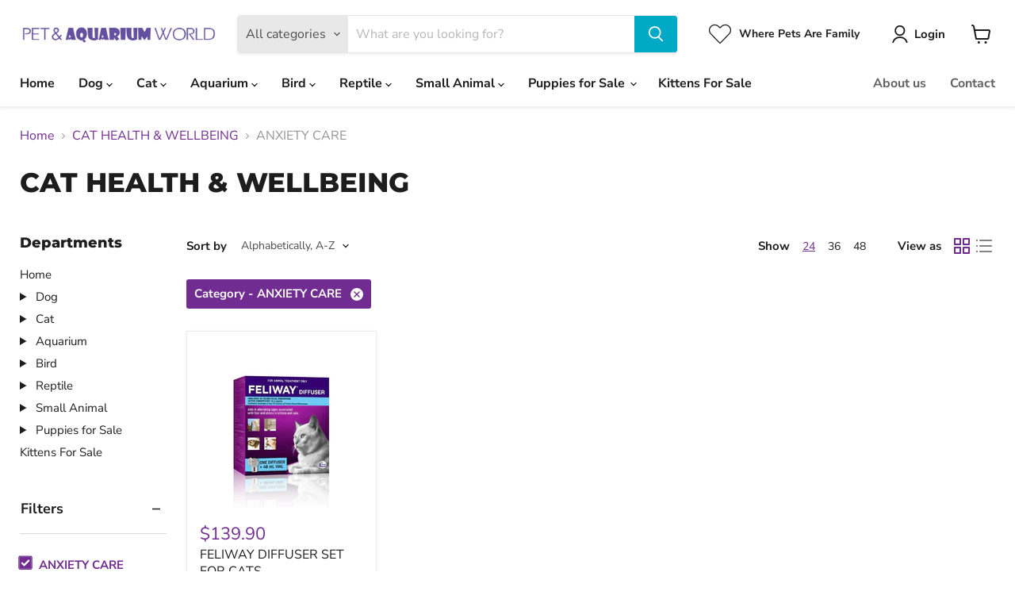

--- FILE ---
content_type: text/html; charset=utf-8
request_url: https://www.petandaquariumworld.com.au/collections/cat-health-wellbeing/Category_ANXIETY-CARE
body_size: 35052
content:
<!doctype html>
<html class="no-js no-touch" lang="en">
  <head>
    <meta charset="utf-8">
    <meta http-equiv="x-ua-compatible" content="IE=edge">

    <link rel="preconnect" href="https://cdn.shopify.com">
    <link rel="preconnect" href="https://fonts.shopifycdn.com">
    <link rel="preconnect" href="https://v.shopify.com">
    <link rel="preconnect" href="https://cdn.shopifycloud.com">

    <title>CAT HEALTH &amp; WELLBEING
        
        
        
 — Tagged &quot;Category: ANXIETY CARE&quot;
 — Pet &amp; Aquarium World (Narellan)</title>

    

    
  <link rel="shortcut icon" href="//www.petandaquariumworld.com.au/cdn/shop/files/P_32x32.png?v=1686203053" type="image/png">


    
      <meta name="robots" content="noindex" />
      <link rel="canonical" href="https://www.petandaquariumworld.com.au/collections/cat-health-wellbeing" />
    

    <meta name="viewport" content="width=device-width">

    
    















<meta property="og:site_name" content="Pet &amp; Aquarium World (Narellan)">
<meta property="og:url" content="https://www.petandaquariumworld.com.au/collections/cat-health-wellbeing/category_anxiety-care">
<meta property="og:title" content="CAT HEALTH &amp; WELLBEING">
<meta property="og:type" content="website">
<meta property="og:description" content="Find everything you need for your furry friends at Pet and Aquarium World Narellan. From high-quality pet food to toys and accessories, we&#39;ve got your feathered, finned or fur babies covered. We are committed to providing our customers with a complete one stop shop experience for all their pet requirements. ">




    
    
    

    
    
    <meta
      property="og:image"
      content="https://www.petandaquariumworld.com.au/cdn/shop/collections/CAT_2_935d2bcd-4c8f-4395-b68c-6096609a4dd6_1200x1200.jpg?v=1652058526"
    />
    <meta
      property="og:image:secure_url"
      content="https://www.petandaquariumworld.com.au/cdn/shop/collections/CAT_2_935d2bcd-4c8f-4395-b68c-6096609a4dd6_1200x1200.jpg?v=1652058526"
    />
    <meta property="og:image:width" content="1200" />
    <meta property="og:image:height" content="1200" />
    
    
    <meta property="og:image:alt" content="CAT HEALTH & WELLBEING" />
  
















<meta name="twitter:title" content="CAT HEALTH &amp; WELLBEING">
<meta name="twitter:description" content="Find everything you need for your furry friends at Pet and Aquarium World Narellan. From high-quality pet food to toys and accessories, we&#39;ve got your feathered, finned or fur babies covered. We are committed to providing our customers with a complete one stop shop experience for all their pet requirements. ">


    
    
    
      
      
      <meta name="twitter:card" content="summary">
    
    
    <meta
      property="twitter:image"
      content="https://www.petandaquariumworld.com.au/cdn/shop/collections/CAT_2_935d2bcd-4c8f-4395-b68c-6096609a4dd6_1200x1200_crop_center.jpg?v=1652058526"
    />
    <meta property="twitter:image:width" content="1200" />
    <meta property="twitter:image:height" content="1200" />
    
    
    <meta property="twitter:image:alt" content="CAT HEALTH &amp; WELLBEING" />
  



    <link rel="preload" href="//www.petandaquariumworld.com.au/cdn/fonts/nunito_sans/nunitosans_n7.25d963ed46da26098ebeab731e90d8802d989fa5.woff2" as="font" crossorigin="anonymous">
    <link rel="preload" as="style" href="//www.petandaquariumworld.com.au/cdn/shop/t/5/assets/theme.css?v=87808604849243988741759332425">

    <script>window.performance && window.performance.mark && window.performance.mark('shopify.content_for_header.start');</script><meta id="shopify-digital-wallet" name="shopify-digital-wallet" content="/55562010762/digital_wallets/dialog">
<meta name="shopify-checkout-api-token" content="eda46b06f19093edba55a539e3a8f2ef">
<link rel="alternate" type="application/atom+xml" title="Feed" href="/collections/cat-health-wellbeing/Category_ANXIETY-CARE.atom" />
<link rel="alternate" type="application/json+oembed" href="https://www.petandaquariumworld.com.au/collections/cat-health-wellbeing/category_anxiety-care.oembed">
<script async="async" src="/checkouts/internal/preloads.js?locale=en-AU"></script>
<link rel="preconnect" href="https://shop.app" crossorigin="anonymous">
<script async="async" src="https://shop.app/checkouts/internal/preloads.js?locale=en-AU&shop_id=55562010762" crossorigin="anonymous"></script>
<script id="apple-pay-shop-capabilities" type="application/json">{"shopId":55562010762,"countryCode":"AU","currencyCode":"AUD","merchantCapabilities":["supports3DS"],"merchantId":"gid:\/\/shopify\/Shop\/55562010762","merchantName":"Pet \u0026 Aquarium World (Narellan)","requiredBillingContactFields":["postalAddress","email","phone"],"requiredShippingContactFields":["postalAddress","email","phone"],"shippingType":"shipping","supportedNetworks":["visa","masterCard"],"total":{"type":"pending","label":"Pet \u0026 Aquarium World (Narellan)","amount":"1.00"},"shopifyPaymentsEnabled":true,"supportsSubscriptions":true}</script>
<script id="shopify-features" type="application/json">{"accessToken":"eda46b06f19093edba55a539e3a8f2ef","betas":["rich-media-storefront-analytics"],"domain":"www.petandaquariumworld.com.au","predictiveSearch":true,"shopId":55562010762,"locale":"en"}</script>
<script>var Shopify = Shopify || {};
Shopify.shop = "pet-aquarium-world-narrellan.myshopify.com";
Shopify.locale = "en";
Shopify.currency = {"active":"AUD","rate":"1.0"};
Shopify.country = "AU";
Shopify.theme = {"name":"PAW 16\/06\/2023 (Live) ","id":128236814474,"schema_name":"Empire","schema_version":"6.1.0 Tower Custom","theme_store_id":null,"role":"main"};
Shopify.theme.handle = "null";
Shopify.theme.style = {"id":null,"handle":null};
Shopify.cdnHost = "www.petandaquariumworld.com.au/cdn";
Shopify.routes = Shopify.routes || {};
Shopify.routes.root = "/";</script>
<script type="module">!function(o){(o.Shopify=o.Shopify||{}).modules=!0}(window);</script>
<script>!function(o){function n(){var o=[];function n(){o.push(Array.prototype.slice.apply(arguments))}return n.q=o,n}var t=o.Shopify=o.Shopify||{};t.loadFeatures=n(),t.autoloadFeatures=n()}(window);</script>
<script>
  window.ShopifyPay = window.ShopifyPay || {};
  window.ShopifyPay.apiHost = "shop.app\/pay";
  window.ShopifyPay.redirectState = null;
</script>
<script id="shop-js-analytics" type="application/json">{"pageType":"collection"}</script>
<script defer="defer" async type="module" src="//www.petandaquariumworld.com.au/cdn/shopifycloud/shop-js/modules/v2/client.init-shop-cart-sync_CG-L-Qzi.en.esm.js"></script>
<script defer="defer" async type="module" src="//www.petandaquariumworld.com.au/cdn/shopifycloud/shop-js/modules/v2/chunk.common_B8yXDTDb.esm.js"></script>
<script type="module">
  await import("//www.petandaquariumworld.com.au/cdn/shopifycloud/shop-js/modules/v2/client.init-shop-cart-sync_CG-L-Qzi.en.esm.js");
await import("//www.petandaquariumworld.com.au/cdn/shopifycloud/shop-js/modules/v2/chunk.common_B8yXDTDb.esm.js");

  window.Shopify.SignInWithShop?.initShopCartSync?.({"fedCMEnabled":true,"windoidEnabled":true});

</script>
<script>
  window.Shopify = window.Shopify || {};
  if (!window.Shopify.featureAssets) window.Shopify.featureAssets = {};
  window.Shopify.featureAssets['shop-js'] = {"shop-cart-sync":["modules/v2/client.shop-cart-sync_C7TtgCZT.en.esm.js","modules/v2/chunk.common_B8yXDTDb.esm.js"],"shop-button":["modules/v2/client.shop-button_aOcg-RjH.en.esm.js","modules/v2/chunk.common_B8yXDTDb.esm.js"],"init-shop-email-lookup-coordinator":["modules/v2/client.init-shop-email-lookup-coordinator_D-37GF_a.en.esm.js","modules/v2/chunk.common_B8yXDTDb.esm.js"],"init-fed-cm":["modules/v2/client.init-fed-cm_DGh7x7ZX.en.esm.js","modules/v2/chunk.common_B8yXDTDb.esm.js"],"init-windoid":["modules/v2/client.init-windoid_C5PxDKWE.en.esm.js","modules/v2/chunk.common_B8yXDTDb.esm.js"],"shop-toast-manager":["modules/v2/client.shop-toast-manager_BmSBWum3.en.esm.js","modules/v2/chunk.common_B8yXDTDb.esm.js"],"shop-cash-offers":["modules/v2/client.shop-cash-offers_DkchToOx.en.esm.js","modules/v2/chunk.common_B8yXDTDb.esm.js","modules/v2/chunk.modal_dvVUSHam.esm.js"],"init-shop-cart-sync":["modules/v2/client.init-shop-cart-sync_CG-L-Qzi.en.esm.js","modules/v2/chunk.common_B8yXDTDb.esm.js"],"avatar":["modules/v2/client.avatar_BTnouDA3.en.esm.js"],"shop-login-button":["modules/v2/client.shop-login-button_DrVPCwAQ.en.esm.js","modules/v2/chunk.common_B8yXDTDb.esm.js","modules/v2/chunk.modal_dvVUSHam.esm.js"],"pay-button":["modules/v2/client.pay-button_Cw45D1uM.en.esm.js","modules/v2/chunk.common_B8yXDTDb.esm.js"],"init-customer-accounts":["modules/v2/client.init-customer-accounts_BNYsaOzg.en.esm.js","modules/v2/client.shop-login-button_DrVPCwAQ.en.esm.js","modules/v2/chunk.common_B8yXDTDb.esm.js","modules/v2/chunk.modal_dvVUSHam.esm.js"],"checkout-modal":["modules/v2/client.checkout-modal_NoX7b1qq.en.esm.js","modules/v2/chunk.common_B8yXDTDb.esm.js","modules/v2/chunk.modal_dvVUSHam.esm.js"],"init-customer-accounts-sign-up":["modules/v2/client.init-customer-accounts-sign-up_pIEGEpjr.en.esm.js","modules/v2/client.shop-login-button_DrVPCwAQ.en.esm.js","modules/v2/chunk.common_B8yXDTDb.esm.js","modules/v2/chunk.modal_dvVUSHam.esm.js"],"init-shop-for-new-customer-accounts":["modules/v2/client.init-shop-for-new-customer-accounts_BIu2e6le.en.esm.js","modules/v2/client.shop-login-button_DrVPCwAQ.en.esm.js","modules/v2/chunk.common_B8yXDTDb.esm.js","modules/v2/chunk.modal_dvVUSHam.esm.js"],"shop-follow-button":["modules/v2/client.shop-follow-button_B6YY9G4U.en.esm.js","modules/v2/chunk.common_B8yXDTDb.esm.js","modules/v2/chunk.modal_dvVUSHam.esm.js"],"lead-capture":["modules/v2/client.lead-capture_o2hOda6W.en.esm.js","modules/v2/chunk.common_B8yXDTDb.esm.js","modules/v2/chunk.modal_dvVUSHam.esm.js"],"shop-login":["modules/v2/client.shop-login_DA8-MZ-E.en.esm.js","modules/v2/chunk.common_B8yXDTDb.esm.js","modules/v2/chunk.modal_dvVUSHam.esm.js"],"payment-terms":["modules/v2/client.payment-terms_BFsudFhJ.en.esm.js","modules/v2/chunk.common_B8yXDTDb.esm.js","modules/v2/chunk.modal_dvVUSHam.esm.js"]};
</script>
<script id="__st">var __st={"a":55562010762,"offset":39600,"reqid":"adf5e28d-24ea-400d-845d-3aefc13835b9-1768244246","pageurl":"www.petandaquariumworld.com.au\/collections\/cat-health-wellbeing\/Category_ANXIETY-CARE","u":"cf0e19a6ac3f","p":"collection","rtyp":"collection","rid":271435858058};</script>
<script>window.ShopifyPaypalV4VisibilityTracking = true;</script>
<script id="captcha-bootstrap">!function(){'use strict';const t='contact',e='account',n='new_comment',o=[[t,t],['blogs',n],['comments',n],[t,'customer']],c=[[e,'customer_login'],[e,'guest_login'],[e,'recover_customer_password'],[e,'create_customer']],r=t=>t.map((([t,e])=>`form[action*='/${t}']:not([data-nocaptcha='true']) input[name='form_type'][value='${e}']`)).join(','),a=t=>()=>t?[...document.querySelectorAll(t)].map((t=>t.form)):[];function s(){const t=[...o],e=r(t);return a(e)}const i='password',u='form_key',d=['recaptcha-v3-token','g-recaptcha-response','h-captcha-response',i],f=()=>{try{return window.sessionStorage}catch{return}},m='__shopify_v',_=t=>t.elements[u];function p(t,e,n=!1){try{const o=window.sessionStorage,c=JSON.parse(o.getItem(e)),{data:r}=function(t){const{data:e,action:n}=t;return t[m]||n?{data:e,action:n}:{data:t,action:n}}(c);for(const[e,n]of Object.entries(r))t.elements[e]&&(t.elements[e].value=n);n&&o.removeItem(e)}catch(o){console.error('form repopulation failed',{error:o})}}const l='form_type',E='cptcha';function T(t){t.dataset[E]=!0}const w=window,h=w.document,L='Shopify',v='ce_forms',y='captcha';let A=!1;((t,e)=>{const n=(g='f06e6c50-85a8-45c8-87d0-21a2b65856fe',I='https://cdn.shopify.com/shopifycloud/storefront-forms-hcaptcha/ce_storefront_forms_captcha_hcaptcha.v1.5.2.iife.js',D={infoText:'Protected by hCaptcha',privacyText:'Privacy',termsText:'Terms'},(t,e,n)=>{const o=w[L][v],c=o.bindForm;if(c)return c(t,g,e,D).then(n);var r;o.q.push([[t,g,e,D],n]),r=I,A||(h.body.append(Object.assign(h.createElement('script'),{id:'captcha-provider',async:!0,src:r})),A=!0)});var g,I,D;w[L]=w[L]||{},w[L][v]=w[L][v]||{},w[L][v].q=[],w[L][y]=w[L][y]||{},w[L][y].protect=function(t,e){n(t,void 0,e),T(t)},Object.freeze(w[L][y]),function(t,e,n,w,h,L){const[v,y,A,g]=function(t,e,n){const i=e?o:[],u=t?c:[],d=[...i,...u],f=r(d),m=r(i),_=r(d.filter((([t,e])=>n.includes(e))));return[a(f),a(m),a(_),s()]}(w,h,L),I=t=>{const e=t.target;return e instanceof HTMLFormElement?e:e&&e.form},D=t=>v().includes(t);t.addEventListener('submit',(t=>{const e=I(t);if(!e)return;const n=D(e)&&!e.dataset.hcaptchaBound&&!e.dataset.recaptchaBound,o=_(e),c=g().includes(e)&&(!o||!o.value);(n||c)&&t.preventDefault(),c&&!n&&(function(t){try{if(!f())return;!function(t){const e=f();if(!e)return;const n=_(t);if(!n)return;const o=n.value;o&&e.removeItem(o)}(t);const e=Array.from(Array(32),(()=>Math.random().toString(36)[2])).join('');!function(t,e){_(t)||t.append(Object.assign(document.createElement('input'),{type:'hidden',name:u})),t.elements[u].value=e}(t,e),function(t,e){const n=f();if(!n)return;const o=[...t.querySelectorAll(`input[type='${i}']`)].map((({name:t})=>t)),c=[...d,...o],r={};for(const[a,s]of new FormData(t).entries())c.includes(a)||(r[a]=s);n.setItem(e,JSON.stringify({[m]:1,action:t.action,data:r}))}(t,e)}catch(e){console.error('failed to persist form',e)}}(e),e.submit())}));const S=(t,e)=>{t&&!t.dataset[E]&&(n(t,e.some((e=>e===t))),T(t))};for(const o of['focusin','change'])t.addEventListener(o,(t=>{const e=I(t);D(e)&&S(e,y())}));const B=e.get('form_key'),M=e.get(l),P=B&&M;t.addEventListener('DOMContentLoaded',(()=>{const t=y();if(P)for(const e of t)e.elements[l].value===M&&p(e,B);[...new Set([...A(),...v().filter((t=>'true'===t.dataset.shopifyCaptcha))])].forEach((e=>S(e,t)))}))}(h,new URLSearchParams(w.location.search),n,t,e,['guest_login'])})(!0,!0)}();</script>
<script integrity="sha256-4kQ18oKyAcykRKYeNunJcIwy7WH5gtpwJnB7kiuLZ1E=" data-source-attribution="shopify.loadfeatures" defer="defer" src="//www.petandaquariumworld.com.au/cdn/shopifycloud/storefront/assets/storefront/load_feature-a0a9edcb.js" crossorigin="anonymous"></script>
<script crossorigin="anonymous" defer="defer" src="//www.petandaquariumworld.com.au/cdn/shopifycloud/storefront/assets/shopify_pay/storefront-65b4c6d7.js?v=20250812"></script>
<script data-source-attribution="shopify.dynamic_checkout.dynamic.init">var Shopify=Shopify||{};Shopify.PaymentButton=Shopify.PaymentButton||{isStorefrontPortableWallets:!0,init:function(){window.Shopify.PaymentButton.init=function(){};var t=document.createElement("script");t.src="https://www.petandaquariumworld.com.au/cdn/shopifycloud/portable-wallets/latest/portable-wallets.en.js",t.type="module",document.head.appendChild(t)}};
</script>
<script data-source-attribution="shopify.dynamic_checkout.buyer_consent">
  function portableWalletsHideBuyerConsent(e){var t=document.getElementById("shopify-buyer-consent"),n=document.getElementById("shopify-subscription-policy-button");t&&n&&(t.classList.add("hidden"),t.setAttribute("aria-hidden","true"),n.removeEventListener("click",e))}function portableWalletsShowBuyerConsent(e){var t=document.getElementById("shopify-buyer-consent"),n=document.getElementById("shopify-subscription-policy-button");t&&n&&(t.classList.remove("hidden"),t.removeAttribute("aria-hidden"),n.addEventListener("click",e))}window.Shopify?.PaymentButton&&(window.Shopify.PaymentButton.hideBuyerConsent=portableWalletsHideBuyerConsent,window.Shopify.PaymentButton.showBuyerConsent=portableWalletsShowBuyerConsent);
</script>
<script data-source-attribution="shopify.dynamic_checkout.cart.bootstrap">document.addEventListener("DOMContentLoaded",(function(){function t(){return document.querySelector("shopify-accelerated-checkout-cart, shopify-accelerated-checkout")}if(t())Shopify.PaymentButton.init();else{new MutationObserver((function(e,n){t()&&(Shopify.PaymentButton.init(),n.disconnect())})).observe(document.body,{childList:!0,subtree:!0})}}));
</script>
<link id="shopify-accelerated-checkout-styles" rel="stylesheet" media="screen" href="https://www.petandaquariumworld.com.au/cdn/shopifycloud/portable-wallets/latest/accelerated-checkout-backwards-compat.css" crossorigin="anonymous">
<style id="shopify-accelerated-checkout-cart">
        #shopify-buyer-consent {
  margin-top: 1em;
  display: inline-block;
  width: 100%;
}

#shopify-buyer-consent.hidden {
  display: none;
}

#shopify-subscription-policy-button {
  background: none;
  border: none;
  padding: 0;
  text-decoration: underline;
  font-size: inherit;
  cursor: pointer;
}

#shopify-subscription-policy-button::before {
  box-shadow: none;
}

      </style>

<script>window.performance && window.performance.mark && window.performance.mark('shopify.content_for_header.end');</script>

    <link href="//www.petandaquariumworld.com.au/cdn/shop/t/5/assets/theme.css?v=87808604849243988741759332425" rel="stylesheet" type="text/css" media="all" />

    
    <script>
      window.Theme = window.Theme || {};
      window.Theme.version = '6.1.0';
      window.Theme.name = 'Empire';
      window.Theme.routes = {
        "root_url": "/",
        "account_url": "/account",
        "account_login_url": "/account/login",
        "account_logout_url": "/account/logout",
        "account_register_url": "/account/register",
        "account_addresses_url": "/account/addresses",
        "collections_url": "/collections",
        "all_products_collection_url": "/collections/all",
        "search_url": "/search",
        "cart_url": "/cart",
        "cart_add_url": "/cart/add",
        "cart_change_url": "/cart/change",
        "cart_clear_url": "/cart/clear",
        "product_recommendations_url": "/recommendations/products",
      };
    </script>
    

  <link href="https://monorail-edge.shopifysvc.com" rel="dns-prefetch">
<script>(function(){if ("sendBeacon" in navigator && "performance" in window) {try {var session_token_from_headers = performance.getEntriesByType('navigation')[0].serverTiming.find(x => x.name == '_s').description;} catch {var session_token_from_headers = undefined;}var session_cookie_matches = document.cookie.match(/_shopify_s=([^;]*)/);var session_token_from_cookie = session_cookie_matches && session_cookie_matches.length === 2 ? session_cookie_matches[1] : "";var session_token = session_token_from_headers || session_token_from_cookie || "";function handle_abandonment_event(e) {var entries = performance.getEntries().filter(function(entry) {return /monorail-edge.shopifysvc.com/.test(entry.name);});if (!window.abandonment_tracked && entries.length === 0) {window.abandonment_tracked = true;var currentMs = Date.now();var navigation_start = performance.timing.navigationStart;var payload = {shop_id: 55562010762,url: window.location.href,navigation_start,duration: currentMs - navigation_start,session_token,page_type: "collection"};window.navigator.sendBeacon("https://monorail-edge.shopifysvc.com/v1/produce", JSON.stringify({schema_id: "online_store_buyer_site_abandonment/1.1",payload: payload,metadata: {event_created_at_ms: currentMs,event_sent_at_ms: currentMs}}));}}window.addEventListener('pagehide', handle_abandonment_event);}}());</script>
<script id="web-pixels-manager-setup">(function e(e,d,r,n,o){if(void 0===o&&(o={}),!Boolean(null===(a=null===(i=window.Shopify)||void 0===i?void 0:i.analytics)||void 0===a?void 0:a.replayQueue)){var i,a;window.Shopify=window.Shopify||{};var t=window.Shopify;t.analytics=t.analytics||{};var s=t.analytics;s.replayQueue=[],s.publish=function(e,d,r){return s.replayQueue.push([e,d,r]),!0};try{self.performance.mark("wpm:start")}catch(e){}var l=function(){var e={modern:/Edge?\/(1{2}[4-9]|1[2-9]\d|[2-9]\d{2}|\d{4,})\.\d+(\.\d+|)|Firefox\/(1{2}[4-9]|1[2-9]\d|[2-9]\d{2}|\d{4,})\.\d+(\.\d+|)|Chrom(ium|e)\/(9{2}|\d{3,})\.\d+(\.\d+|)|(Maci|X1{2}).+ Version\/(15\.\d+|(1[6-9]|[2-9]\d|\d{3,})\.\d+)([,.]\d+|)( \(\w+\)|)( Mobile\/\w+|) Safari\/|Chrome.+OPR\/(9{2}|\d{3,})\.\d+\.\d+|(CPU[ +]OS|iPhone[ +]OS|CPU[ +]iPhone|CPU IPhone OS|CPU iPad OS)[ +]+(15[._]\d+|(1[6-9]|[2-9]\d|\d{3,})[._]\d+)([._]\d+|)|Android:?[ /-](13[3-9]|1[4-9]\d|[2-9]\d{2}|\d{4,})(\.\d+|)(\.\d+|)|Android.+Firefox\/(13[5-9]|1[4-9]\d|[2-9]\d{2}|\d{4,})\.\d+(\.\d+|)|Android.+Chrom(ium|e)\/(13[3-9]|1[4-9]\d|[2-9]\d{2}|\d{4,})\.\d+(\.\d+|)|SamsungBrowser\/([2-9]\d|\d{3,})\.\d+/,legacy:/Edge?\/(1[6-9]|[2-9]\d|\d{3,})\.\d+(\.\d+|)|Firefox\/(5[4-9]|[6-9]\d|\d{3,})\.\d+(\.\d+|)|Chrom(ium|e)\/(5[1-9]|[6-9]\d|\d{3,})\.\d+(\.\d+|)([\d.]+$|.*Safari\/(?![\d.]+ Edge\/[\d.]+$))|(Maci|X1{2}).+ Version\/(10\.\d+|(1[1-9]|[2-9]\d|\d{3,})\.\d+)([,.]\d+|)( \(\w+\)|)( Mobile\/\w+|) Safari\/|Chrome.+OPR\/(3[89]|[4-9]\d|\d{3,})\.\d+\.\d+|(CPU[ +]OS|iPhone[ +]OS|CPU[ +]iPhone|CPU IPhone OS|CPU iPad OS)[ +]+(10[._]\d+|(1[1-9]|[2-9]\d|\d{3,})[._]\d+)([._]\d+|)|Android:?[ /-](13[3-9]|1[4-9]\d|[2-9]\d{2}|\d{4,})(\.\d+|)(\.\d+|)|Mobile Safari.+OPR\/([89]\d|\d{3,})\.\d+\.\d+|Android.+Firefox\/(13[5-9]|1[4-9]\d|[2-9]\d{2}|\d{4,})\.\d+(\.\d+|)|Android.+Chrom(ium|e)\/(13[3-9]|1[4-9]\d|[2-9]\d{2}|\d{4,})\.\d+(\.\d+|)|Android.+(UC? ?Browser|UCWEB|U3)[ /]?(15\.([5-9]|\d{2,})|(1[6-9]|[2-9]\d|\d{3,})\.\d+)\.\d+|SamsungBrowser\/(5\.\d+|([6-9]|\d{2,})\.\d+)|Android.+MQ{2}Browser\/(14(\.(9|\d{2,})|)|(1[5-9]|[2-9]\d|\d{3,})(\.\d+|))(\.\d+|)|K[Aa][Ii]OS\/(3\.\d+|([4-9]|\d{2,})\.\d+)(\.\d+|)/},d=e.modern,r=e.legacy,n=navigator.userAgent;return n.match(d)?"modern":n.match(r)?"legacy":"unknown"}(),u="modern"===l?"modern":"legacy",c=(null!=n?n:{modern:"",legacy:""})[u],f=function(e){return[e.baseUrl,"/wpm","/b",e.hashVersion,"modern"===e.buildTarget?"m":"l",".js"].join("")}({baseUrl:d,hashVersion:r,buildTarget:u}),m=function(e){var d=e.version,r=e.bundleTarget,n=e.surface,o=e.pageUrl,i=e.monorailEndpoint;return{emit:function(e){var a=e.status,t=e.errorMsg,s=(new Date).getTime(),l=JSON.stringify({metadata:{event_sent_at_ms:s},events:[{schema_id:"web_pixels_manager_load/3.1",payload:{version:d,bundle_target:r,page_url:o,status:a,surface:n,error_msg:t},metadata:{event_created_at_ms:s}}]});if(!i)return console&&console.warn&&console.warn("[Web Pixels Manager] No Monorail endpoint provided, skipping logging."),!1;try{return self.navigator.sendBeacon.bind(self.navigator)(i,l)}catch(e){}var u=new XMLHttpRequest;try{return u.open("POST",i,!0),u.setRequestHeader("Content-Type","text/plain"),u.send(l),!0}catch(e){return console&&console.warn&&console.warn("[Web Pixels Manager] Got an unhandled error while logging to Monorail."),!1}}}}({version:r,bundleTarget:l,surface:e.surface,pageUrl:self.location.href,monorailEndpoint:e.monorailEndpoint});try{o.browserTarget=l,function(e){var d=e.src,r=e.async,n=void 0===r||r,o=e.onload,i=e.onerror,a=e.sri,t=e.scriptDataAttributes,s=void 0===t?{}:t,l=document.createElement("script"),u=document.querySelector("head"),c=document.querySelector("body");if(l.async=n,l.src=d,a&&(l.integrity=a,l.crossOrigin="anonymous"),s)for(var f in s)if(Object.prototype.hasOwnProperty.call(s,f))try{l.dataset[f]=s[f]}catch(e){}if(o&&l.addEventListener("load",o),i&&l.addEventListener("error",i),u)u.appendChild(l);else{if(!c)throw new Error("Did not find a head or body element to append the script");c.appendChild(l)}}({src:f,async:!0,onload:function(){if(!function(){var e,d;return Boolean(null===(d=null===(e=window.Shopify)||void 0===e?void 0:e.analytics)||void 0===d?void 0:d.initialized)}()){var d=window.webPixelsManager.init(e)||void 0;if(d){var r=window.Shopify.analytics;r.replayQueue.forEach((function(e){var r=e[0],n=e[1],o=e[2];d.publishCustomEvent(r,n,o)})),r.replayQueue=[],r.publish=d.publishCustomEvent,r.visitor=d.visitor,r.initialized=!0}}},onerror:function(){return m.emit({status:"failed",errorMsg:"".concat(f," has failed to load")})},sri:function(e){var d=/^sha384-[A-Za-z0-9+/=]+$/;return"string"==typeof e&&d.test(e)}(c)?c:"",scriptDataAttributes:o}),m.emit({status:"loading"})}catch(e){m.emit({status:"failed",errorMsg:(null==e?void 0:e.message)||"Unknown error"})}}})({shopId: 55562010762,storefrontBaseUrl: "https://www.petandaquariumworld.com.au",extensionsBaseUrl: "https://extensions.shopifycdn.com/cdn/shopifycloud/web-pixels-manager",monorailEndpoint: "https://monorail-edge.shopifysvc.com/unstable/produce_batch",surface: "storefront-renderer",enabledBetaFlags: ["2dca8a86","a0d5f9d2"],webPixelsConfigList: [{"id":"shopify-app-pixel","configuration":"{}","eventPayloadVersion":"v1","runtimeContext":"STRICT","scriptVersion":"0450","apiClientId":"shopify-pixel","type":"APP","privacyPurposes":["ANALYTICS","MARKETING"]},{"id":"shopify-custom-pixel","eventPayloadVersion":"v1","runtimeContext":"LAX","scriptVersion":"0450","apiClientId":"shopify-pixel","type":"CUSTOM","privacyPurposes":["ANALYTICS","MARKETING"]}],isMerchantRequest: false,initData: {"shop":{"name":"Pet \u0026 Aquarium World (Narellan)","paymentSettings":{"currencyCode":"AUD"},"myshopifyDomain":"pet-aquarium-world-narrellan.myshopify.com","countryCode":"AU","storefrontUrl":"https:\/\/www.petandaquariumworld.com.au"},"customer":null,"cart":null,"checkout":null,"productVariants":[],"purchasingCompany":null},},"https://www.petandaquariumworld.com.au/cdn","7cecd0b6w90c54c6cpe92089d5m57a67346",{"modern":"","legacy":""},{"shopId":"55562010762","storefrontBaseUrl":"https:\/\/www.petandaquariumworld.com.au","extensionBaseUrl":"https:\/\/extensions.shopifycdn.com\/cdn\/shopifycloud\/web-pixels-manager","surface":"storefront-renderer","enabledBetaFlags":"[\"2dca8a86\", \"a0d5f9d2\"]","isMerchantRequest":"false","hashVersion":"7cecd0b6w90c54c6cpe92089d5m57a67346","publish":"custom","events":"[[\"page_viewed\",{}],[\"collection_viewed\",{\"collection\":{\"id\":\"271435858058\",\"title\":\"CAT HEALTH \u0026 WELLBEING\",\"productVariants\":[{\"price\":{\"amount\":139.9,\"currencyCode\":\"AUD\"},\"product\":{\"title\":\"FELIWAY DIFFUSER SET FOR CATS\",\"vendor\":\"Pet \u0026 Aquarium World (Narellan)\",\"id\":\"7712643612810\",\"untranslatedTitle\":\"FELIWAY DIFFUSER SET FOR CATS\",\"url\":\"\/products\/feliway-diffuser-set-for-cats\",\"type\":\"CAT HEALTH \u0026 WELLBEING\"},\"id\":\"42904057643146\",\"image\":{\"src\":\"\/\/www.petandaquariumworld.com.au\/cdn\/shop\/products\/9322387002868_1.jpg?v=1681951504\"},\"sku\":\"9322387002868\",\"title\":\"48ML\",\"untranslatedTitle\":\"48ML\"}]}}]]"});</script><script>
  window.ShopifyAnalytics = window.ShopifyAnalytics || {};
  window.ShopifyAnalytics.meta = window.ShopifyAnalytics.meta || {};
  window.ShopifyAnalytics.meta.currency = 'AUD';
  var meta = {"products":[{"id":7712643612810,"gid":"gid:\/\/shopify\/Product\/7712643612810","vendor":"Pet \u0026 Aquarium World (Narellan)","type":"CAT HEALTH \u0026 WELLBEING","handle":"feliway-diffuser-set-for-cats","variants":[{"id":42904057643146,"price":13990,"name":"FELIWAY DIFFUSER SET FOR CATS - 48ML","public_title":"48ML","sku":"9322387002868"}],"remote":false}],"page":{"pageType":"collection","resourceType":"collection","resourceId":271435858058,"requestId":"adf5e28d-24ea-400d-845d-3aefc13835b9-1768244246"}};
  for (var attr in meta) {
    window.ShopifyAnalytics.meta[attr] = meta[attr];
  }
</script>
<script class="analytics">
  (function () {
    var customDocumentWrite = function(content) {
      var jquery = null;

      if (window.jQuery) {
        jquery = window.jQuery;
      } else if (window.Checkout && window.Checkout.$) {
        jquery = window.Checkout.$;
      }

      if (jquery) {
        jquery('body').append(content);
      }
    };

    var hasLoggedConversion = function(token) {
      if (token) {
        return document.cookie.indexOf('loggedConversion=' + token) !== -1;
      }
      return false;
    }

    var setCookieIfConversion = function(token) {
      if (token) {
        var twoMonthsFromNow = new Date(Date.now());
        twoMonthsFromNow.setMonth(twoMonthsFromNow.getMonth() + 2);

        document.cookie = 'loggedConversion=' + token + '; expires=' + twoMonthsFromNow;
      }
    }

    var trekkie = window.ShopifyAnalytics.lib = window.trekkie = window.trekkie || [];
    if (trekkie.integrations) {
      return;
    }
    trekkie.methods = [
      'identify',
      'page',
      'ready',
      'track',
      'trackForm',
      'trackLink'
    ];
    trekkie.factory = function(method) {
      return function() {
        var args = Array.prototype.slice.call(arguments);
        args.unshift(method);
        trekkie.push(args);
        return trekkie;
      };
    };
    for (var i = 0; i < trekkie.methods.length; i++) {
      var key = trekkie.methods[i];
      trekkie[key] = trekkie.factory(key);
    }
    trekkie.load = function(config) {
      trekkie.config = config || {};
      trekkie.config.initialDocumentCookie = document.cookie;
      var first = document.getElementsByTagName('script')[0];
      var script = document.createElement('script');
      script.type = 'text/javascript';
      script.onerror = function(e) {
        var scriptFallback = document.createElement('script');
        scriptFallback.type = 'text/javascript';
        scriptFallback.onerror = function(error) {
                var Monorail = {
      produce: function produce(monorailDomain, schemaId, payload) {
        var currentMs = new Date().getTime();
        var event = {
          schema_id: schemaId,
          payload: payload,
          metadata: {
            event_created_at_ms: currentMs,
            event_sent_at_ms: currentMs
          }
        };
        return Monorail.sendRequest("https://" + monorailDomain + "/v1/produce", JSON.stringify(event));
      },
      sendRequest: function sendRequest(endpointUrl, payload) {
        // Try the sendBeacon API
        if (window && window.navigator && typeof window.navigator.sendBeacon === 'function' && typeof window.Blob === 'function' && !Monorail.isIos12()) {
          var blobData = new window.Blob([payload], {
            type: 'text/plain'
          });

          if (window.navigator.sendBeacon(endpointUrl, blobData)) {
            return true;
          } // sendBeacon was not successful

        } // XHR beacon

        var xhr = new XMLHttpRequest();

        try {
          xhr.open('POST', endpointUrl);
          xhr.setRequestHeader('Content-Type', 'text/plain');
          xhr.send(payload);
        } catch (e) {
          console.log(e);
        }

        return false;
      },
      isIos12: function isIos12() {
        return window.navigator.userAgent.lastIndexOf('iPhone; CPU iPhone OS 12_') !== -1 || window.navigator.userAgent.lastIndexOf('iPad; CPU OS 12_') !== -1;
      }
    };
    Monorail.produce('monorail-edge.shopifysvc.com',
      'trekkie_storefront_load_errors/1.1',
      {shop_id: 55562010762,
      theme_id: 128236814474,
      app_name: "storefront",
      context_url: window.location.href,
      source_url: "//www.petandaquariumworld.com.au/cdn/s/trekkie.storefront.55c6279c31a6628627b2ba1c5ff367020da294e2.min.js"});

        };
        scriptFallback.async = true;
        scriptFallback.src = '//www.petandaquariumworld.com.au/cdn/s/trekkie.storefront.55c6279c31a6628627b2ba1c5ff367020da294e2.min.js';
        first.parentNode.insertBefore(scriptFallback, first);
      };
      script.async = true;
      script.src = '//www.petandaquariumworld.com.au/cdn/s/trekkie.storefront.55c6279c31a6628627b2ba1c5ff367020da294e2.min.js';
      first.parentNode.insertBefore(script, first);
    };
    trekkie.load(
      {"Trekkie":{"appName":"storefront","development":false,"defaultAttributes":{"shopId":55562010762,"isMerchantRequest":null,"themeId":128236814474,"themeCityHash":"12774671956373402046","contentLanguage":"en","currency":"AUD","eventMetadataId":"4270a30a-adda-4ce9-997b-a18c3f822629"},"isServerSideCookieWritingEnabled":true,"monorailRegion":"shop_domain","enabledBetaFlags":["65f19447"]},"Session Attribution":{},"S2S":{"facebookCapiEnabled":false,"source":"trekkie-storefront-renderer","apiClientId":580111}}
    );

    var loaded = false;
    trekkie.ready(function() {
      if (loaded) return;
      loaded = true;

      window.ShopifyAnalytics.lib = window.trekkie;

      var originalDocumentWrite = document.write;
      document.write = customDocumentWrite;
      try { window.ShopifyAnalytics.merchantGoogleAnalytics.call(this); } catch(error) {};
      document.write = originalDocumentWrite;

      window.ShopifyAnalytics.lib.page(null,{"pageType":"collection","resourceType":"collection","resourceId":271435858058,"requestId":"adf5e28d-24ea-400d-845d-3aefc13835b9-1768244246","shopifyEmitted":true});

      var match = window.location.pathname.match(/checkouts\/(.+)\/(thank_you|post_purchase)/)
      var token = match? match[1]: undefined;
      if (!hasLoggedConversion(token)) {
        setCookieIfConversion(token);
        window.ShopifyAnalytics.lib.track("Viewed Product Category",{"currency":"AUD","category":"Collection: cat-health-wellbeing","collectionName":"cat-health-wellbeing","collectionId":271435858058,"nonInteraction":true},undefined,undefined,{"shopifyEmitted":true});
      }
    });


        var eventsListenerScript = document.createElement('script');
        eventsListenerScript.async = true;
        eventsListenerScript.src = "//www.petandaquariumworld.com.au/cdn/shopifycloud/storefront/assets/shop_events_listener-3da45d37.js";
        document.getElementsByTagName('head')[0].appendChild(eventsListenerScript);

})();</script>
<script
  defer
  src="https://www.petandaquariumworld.com.au/cdn/shopifycloud/perf-kit/shopify-perf-kit-3.0.3.min.js"
  data-application="storefront-renderer"
  data-shop-id="55562010762"
  data-render-region="gcp-us-central1"
  data-page-type="collection"
  data-theme-instance-id="128236814474"
  data-theme-name="Empire"
  data-theme-version="6.1.0 Tower Custom"
  data-monorail-region="shop_domain"
  data-resource-timing-sampling-rate="10"
  data-shs="true"
  data-shs-beacon="true"
  data-shs-export-with-fetch="true"
  data-shs-logs-sample-rate="1"
  data-shs-beacon-endpoint="https://www.petandaquariumworld.com.au/api/collect"
></script>
</head>

  <body class="template-collection" data-instant-allow-query-string >
    <script>
      document.documentElement.className=document.documentElement.className.replace(/\bno-js\b/,'js');
      if(window.Shopify&&window.Shopify.designMode)document.documentElement.className+=' in-theme-editor';
      if(('ontouchstart' in window)||window.DocumentTouch&&document instanceof DocumentTouch)document.documentElement.className=document.documentElement.className.replace(/\bno-touch\b/,'has-touch');
    </script>
    <a class="skip-to-main" href="#site-main">Skip to content</a>
    <div id="shopify-section-static-announcement" class="shopify-section site-announcement"><script
  type="application/json"
  data-section-id="static-announcement"
  data-section-type="static-announcement">
</script>










</div>
    <div id="shopify-section-static-utility-bar" class="shopify-section"><style data-shopify>
  .utility-bar {
    background-color: #edeffa;
    border-bottom: 1px solid #00aac6;
  }

  .utility-bar .social-link,
  .utility-bar__menu-link {
    color: #00aac6;
  }

  .utility-bar .disclosure__toggle {
    --disclosure-toggle-text-color: #00aac6;
    --disclosure-toggle-background-color: #edeffa;
  }

  .utility-bar .disclosure__toggle:hover {
    --disclosure-toggle-text-color: #ffffff;
  }

  .utility-bar .social-link:hover,
  .utility-bar__menu-link:hover {
    color: #ffffff;
  }

  .utility-bar .disclosure__toggle::after {
    --disclosure-toggle-svg-color: #00aac6;
  }

  .utility-bar .disclosure__toggle:hover::after {
    --disclosure-toggle-svg-color: #ffffff;
  }
</style>

<script
  type="application/json"
  data-section-type="static-utility-bar"
  data-section-id="static-utility-bar"
  data-section-data
>
  {
    "settings": {
      "mobile_layout": "below"
    }
  }
</script>

</div>
    <header
      class="site-header site-header-nav--open"
      role="banner"
      data-site-header
    >
      <div id="shopify-section-static-header" class="shopify-section site-header-wrapper">


<script
  type="application/json"
  data-section-id="static-header"
  data-section-type="static-header"
  data-section-data>
  {
    "settings": {
      "sticky_header": false,
      "has_box_shadow": true,
      "live_search": {
        "enable": true,
        "enable_images": true,
        "enable_content": true,
        "money_format": "${{amount}}",
        "show_mobile_search_bar": true,
        "context": {
          "view_all_results": "View all results",
          "view_all_products": "View all products",
          "content_results": {
            "title": "Pages \u0026amp; Posts",
            "no_results": "No results."
          },
          "no_results_products": {
            "title": "No products for “*terms*”.",
            "title_in_category": "No products for “*terms*” in *category*.",
            "message": "Sorry, we couldn’t find any matches."
          }
        }
      }
    }
  }
</script>





<style data-shopify>
  .site-logo {
    max-width: 250px;
  }

  .site-logo-image {
    max-height: 100px;
  }
</style>

<div
  class="
    site-header-main
    
      site-header--full-width
    
  "
  data-site-header-main
  
  
    data-site-header-mobile-search-bar
  
>
  <button class="site-header-menu-toggle" data-menu-toggle>
    <div class="site-header-menu-toggle--button" tabindex="-1">
      <span class="toggle-icon--bar toggle-icon--bar-top"></span>
      <span class="toggle-icon--bar toggle-icon--bar-middle"></span>
      <span class="toggle-icon--bar toggle-icon--bar-bottom"></span>
      <span class="visually-hidden">Menu</span>
    </div>
  </button>

  

  <div
    class="
      site-header-main-content
      
    "
  >
    <div class="site-header-logo">
      <a
        class="site-logo"
        href="/">
        
          
          

          

  

  <img
    
      src="//www.petandaquariumworld.com.au/cdn/shop/files/logo_50e543ba-4495-437d-ae14-68d8cd9c6d4c_1332x133.png?v=1660270281"
    
    alt=""

    
      data-rimg
      srcset="//www.petandaquariumworld.com.au/cdn/shop/files/logo_50e543ba-4495-437d-ae14-68d8cd9c6d4c_1332x133.png?v=1660270281 1x"
    

    class="site-logo-image"
    
    
  >




        
      </a>
    </div>

    





<div class="live-search" data-live-search><form
    class="
      live-search-form
      form-fields-inline
      
    "
    action="/search"
    method="get"
    role="search"
    aria-label="Product"
    data-live-search-form
  >
    <input type="hidden" name="type" value="article,page,product">
    <div class="form-field no-label"><span class="form-field-select-wrapper live-search-filter-wrapper">
          <select class="live-search-filter" data-live-search-filter data-filter-all="All categories">
            
            <option value="" selected>All categories</option>
            <option value="" disabled>------</option>
            
              

<option value="product_type:AQUARIUM ACCESSORIES">AQUARIUM ACCESSORIES</option>
<option value="product_type:AQUARIUM FOOD">AQUARIUM FOOD</option>
<option value="product_type:AQUARIUM HEALTH AND WELLBEING">AQUARIUM HEALTH AND WELLBEING</option>
<option value="product_type:BIRD ACCESSORIES">BIRD ACCESSORIES</option>
<option value="product_type:BIRD FOOD">BIRD FOOD</option>
<option value="product_type:BIRD HEALTH &amp; WELLBEING">BIRD HEALTH & WELLBEING</option>
<option value="product_type:CAT ACCESSORIES">CAT ACCESSORIES</option>
<option value="product_type:CAT FOOD">CAT FOOD</option>
<option value="product_type:CAT GROOMING">CAT GROOMING</option>
<option value="product_type:CAT HEALTH &amp; WELLBEING">CAT HEALTH & WELLBEING</option>
<option value="product_type:DOG ACCESSORIES">DOG ACCESSORIES</option>
<option value="product_type:DOG BEDDING">DOG BEDDING</option>
<option value="product_type:DOG FOOD">DOG FOOD</option>
<option value="product_type:DOG GROOMING">DOG GROOMING</option>
<option value="product_type:DOG HEALTH &amp; WELLBEING">DOG HEALTH & WELLBEING</option>
<option value="product_type:FISH AQUARIUMS">FISH AQUARIUMS</option>
<option value="product_type:REPTILE ACCESSORIES">REPTILE ACCESSORIES</option>
<option value="product_type:REPTILE FOOD">REPTILE FOOD</option>
<option value="product_type:REPTILE HEALTH &amp; WELLBEING">REPTILE HEALTH & WELLBEING</option>
<option value="product_type:SMALL ANIMAL ACCESSORIES">SMALL ANIMAL ACCESSORIES</option>
<option value="product_type:SMALL ANIMAL ENCLOSURES &amp; BEDDING">SMALL ANIMAL ENCLOSURES & BEDDING</option>
<option value="product_type:SMALL ANIMAL FOOD">SMALL ANIMAL FOOD</option>
<option value="product_type:SMALL ANIMAL GROOMING">SMALL ANIMAL GROOMING</option>
<option value="product_type:SMALL ANIMAL HEALTH &amp; WELLBEING">SMALL ANIMAL HEALTH & WELLBEING</option>
            
          </select>
          <label class="live-search-filter-label form-field-select" data-live-search-filter-label>All categories
</label>
          <svg
  aria-hidden="true"
  focusable="false"
  role="presentation"
  width="8"
  height="6"
  viewBox="0 0 8 6"
  fill="none"
  xmlns="http://www.w3.org/2000/svg"
  class="icon-chevron-down"
>
<path class="icon-chevron-down-left" d="M4 4.5L7 1.5" stroke="currentColor" stroke-width="1.25" stroke-linecap="square"/>
<path class="icon-chevron-down-right" d="M4 4.5L1 1.5" stroke="currentColor" stroke-width="1.25" stroke-linecap="square"/>
</svg>

        </span><input
        class="form-field-input live-search-form-field"
        type="text"
        name="q"
        aria-label="Search"
        placeholder="What are you looking for?"
        
        autocomplete="off"
        data-live-search-input>
      <button
        class="live-search-takeover-cancel"
        type="button"
        data-live-search-takeover-cancel>
        Cancel
      </button>

      <button
        class="live-search-button"
        type="submit"
        aria-label="Search"
        data-live-search-submit
      >
        <span class="search-icon search-icon--inactive">
          <svg
  aria-hidden="true"
  focusable="false"
  role="presentation"
  xmlns="http://www.w3.org/2000/svg"
  width="23"
  height="24"
  fill="none"
  viewBox="0 0 23 24"
>
  <path d="M21 21L15.5 15.5" stroke="currentColor" stroke-width="2" stroke-linecap="round"/>
  <circle cx="10" cy="9" r="8" stroke="currentColor" stroke-width="2"/>
</svg>

        </span>
        <span class="search-icon search-icon--active">
          <svg
  aria-hidden="true"
  focusable="false"
  role="presentation"
  width="26"
  height="26"
  viewBox="0 0 26 26"
  xmlns="http://www.w3.org/2000/svg"
>
  <g fill-rule="nonzero" fill="currentColor">
    <path d="M13 26C5.82 26 0 20.18 0 13S5.82 0 13 0s13 5.82 13 13-5.82 13-13 13zm0-3.852a9.148 9.148 0 1 0 0-18.296 9.148 9.148 0 0 0 0 18.296z" opacity=".29"/><path d="M13 26c7.18 0 13-5.82 13-13a1.926 1.926 0 0 0-3.852 0A9.148 9.148 0 0 1 13 22.148 1.926 1.926 0 0 0 13 26z"/>
  </g>
</svg>
        </span>
      </button>
    </div>

    <div class="search-flydown" data-live-search-flydown>
      <div class="search-flydown--placeholder" data-live-search-placeholder>
        <div class="search-flydown--product-items">
          
            <a class="search-flydown--product search-flydown--product" href="#">
              
                <div class="search-flydown--product-image">
                  <svg class="placeholder--image placeholder--content-image" xmlns="http://www.w3.org/2000/svg" viewBox="0 0 525.5 525.5"><path d="M324.5 212.7H203c-1.6 0-2.8 1.3-2.8 2.8V308c0 1.6 1.3 2.8 2.8 2.8h121.6c1.6 0 2.8-1.3 2.8-2.8v-92.5c0-1.6-1.3-2.8-2.9-2.8zm1.1 95.3c0 .6-.5 1.1-1.1 1.1H203c-.6 0-1.1-.5-1.1-1.1v-92.5c0-.6.5-1.1 1.1-1.1h121.6c.6 0 1.1.5 1.1 1.1V308z"/><path d="M210.4 299.5H240v.1s.1 0 .2-.1h75.2v-76.2h-105v76.2zm1.8-7.2l20-20c1.6-1.6 3.8-2.5 6.1-2.5s4.5.9 6.1 2.5l1.5 1.5 16.8 16.8c-12.9 3.3-20.7 6.3-22.8 7.2h-27.7v-5.5zm101.5-10.1c-20.1 1.7-36.7 4.8-49.1 7.9l-16.9-16.9 26.3-26.3c1.6-1.6 3.8-2.5 6.1-2.5s4.5.9 6.1 2.5l27.5 27.5v7.8zm-68.9 15.5c9.7-3.5 33.9-10.9 68.9-13.8v13.8h-68.9zm68.9-72.7v46.8l-26.2-26.2c-1.9-1.9-4.5-3-7.3-3s-5.4 1.1-7.3 3l-26.3 26.3-.9-.9c-1.9-1.9-4.5-3-7.3-3s-5.4 1.1-7.3 3l-18.8 18.8V225h101.4z"/><path d="M232.8 254c4.6 0 8.3-3.7 8.3-8.3s-3.7-8.3-8.3-8.3-8.3 3.7-8.3 8.3 3.7 8.3 8.3 8.3zm0-14.9c3.6 0 6.6 2.9 6.6 6.6s-2.9 6.6-6.6 6.6-6.6-2.9-6.6-6.6 3-6.6 6.6-6.6z"/></svg>
                </div>
              

              <div class="search-flydown--product-text">
                <span class="search-flydown--product-title placeholder--content-text"></span>
                <span class="search-flydown--product-price placeholder--content-text"></span>
              </div>
            </a>
          
            <a class="search-flydown--product search-flydown--product" href="#">
              
                <div class="search-flydown--product-image">
                  <svg class="placeholder--image placeholder--content-image" xmlns="http://www.w3.org/2000/svg" viewBox="0 0 525.5 525.5"><path d="M324.5 212.7H203c-1.6 0-2.8 1.3-2.8 2.8V308c0 1.6 1.3 2.8 2.8 2.8h121.6c1.6 0 2.8-1.3 2.8-2.8v-92.5c0-1.6-1.3-2.8-2.9-2.8zm1.1 95.3c0 .6-.5 1.1-1.1 1.1H203c-.6 0-1.1-.5-1.1-1.1v-92.5c0-.6.5-1.1 1.1-1.1h121.6c.6 0 1.1.5 1.1 1.1V308z"/><path d="M210.4 299.5H240v.1s.1 0 .2-.1h75.2v-76.2h-105v76.2zm1.8-7.2l20-20c1.6-1.6 3.8-2.5 6.1-2.5s4.5.9 6.1 2.5l1.5 1.5 16.8 16.8c-12.9 3.3-20.7 6.3-22.8 7.2h-27.7v-5.5zm101.5-10.1c-20.1 1.7-36.7 4.8-49.1 7.9l-16.9-16.9 26.3-26.3c1.6-1.6 3.8-2.5 6.1-2.5s4.5.9 6.1 2.5l27.5 27.5v7.8zm-68.9 15.5c9.7-3.5 33.9-10.9 68.9-13.8v13.8h-68.9zm68.9-72.7v46.8l-26.2-26.2c-1.9-1.9-4.5-3-7.3-3s-5.4 1.1-7.3 3l-26.3 26.3-.9-.9c-1.9-1.9-4.5-3-7.3-3s-5.4 1.1-7.3 3l-18.8 18.8V225h101.4z"/><path d="M232.8 254c4.6 0 8.3-3.7 8.3-8.3s-3.7-8.3-8.3-8.3-8.3 3.7-8.3 8.3 3.7 8.3 8.3 8.3zm0-14.9c3.6 0 6.6 2.9 6.6 6.6s-2.9 6.6-6.6 6.6-6.6-2.9-6.6-6.6 3-6.6 6.6-6.6z"/></svg>
                </div>
              

              <div class="search-flydown--product-text">
                <span class="search-flydown--product-title placeholder--content-text"></span>
                <span class="search-flydown--product-price placeholder--content-text"></span>
              </div>
            </a>
          
            <a class="search-flydown--product search-flydown--product" href="#">
              
                <div class="search-flydown--product-image">
                  <svg class="placeholder--image placeholder--content-image" xmlns="http://www.w3.org/2000/svg" viewBox="0 0 525.5 525.5"><path d="M324.5 212.7H203c-1.6 0-2.8 1.3-2.8 2.8V308c0 1.6 1.3 2.8 2.8 2.8h121.6c1.6 0 2.8-1.3 2.8-2.8v-92.5c0-1.6-1.3-2.8-2.9-2.8zm1.1 95.3c0 .6-.5 1.1-1.1 1.1H203c-.6 0-1.1-.5-1.1-1.1v-92.5c0-.6.5-1.1 1.1-1.1h121.6c.6 0 1.1.5 1.1 1.1V308z"/><path d="M210.4 299.5H240v.1s.1 0 .2-.1h75.2v-76.2h-105v76.2zm1.8-7.2l20-20c1.6-1.6 3.8-2.5 6.1-2.5s4.5.9 6.1 2.5l1.5 1.5 16.8 16.8c-12.9 3.3-20.7 6.3-22.8 7.2h-27.7v-5.5zm101.5-10.1c-20.1 1.7-36.7 4.8-49.1 7.9l-16.9-16.9 26.3-26.3c1.6-1.6 3.8-2.5 6.1-2.5s4.5.9 6.1 2.5l27.5 27.5v7.8zm-68.9 15.5c9.7-3.5 33.9-10.9 68.9-13.8v13.8h-68.9zm68.9-72.7v46.8l-26.2-26.2c-1.9-1.9-4.5-3-7.3-3s-5.4 1.1-7.3 3l-26.3 26.3-.9-.9c-1.9-1.9-4.5-3-7.3-3s-5.4 1.1-7.3 3l-18.8 18.8V225h101.4z"/><path d="M232.8 254c4.6 0 8.3-3.7 8.3-8.3s-3.7-8.3-8.3-8.3-8.3 3.7-8.3 8.3 3.7 8.3 8.3 8.3zm0-14.9c3.6 0 6.6 2.9 6.6 6.6s-2.9 6.6-6.6 6.6-6.6-2.9-6.6-6.6 3-6.6 6.6-6.6z"/></svg>
                </div>
              

              <div class="search-flydown--product-text">
                <span class="search-flydown--product-title placeholder--content-text"></span>
                <span class="search-flydown--product-price placeholder--content-text"></span>
              </div>
            </a>
          
        </div>
      </div>

      <div class="search-flydown--results search-flydown--results--content-enabled" data-live-search-results></div>

      
        <div class="search-flydown--quicklinks" data-live-search-quick-links>
          <span class="search-flydown--quicklinks-title">Departments</span>

          <ul class="search-flydown--quicklinks-list">
            
              <li class="search-flydown--quicklinks-item">
                <a class="search-flydown--quicklinks-link" href="/">
                  Home
                </a>
              </li>
            
              <li class="search-flydown--quicklinks-item">
                <a class="search-flydown--quicklinks-link" href="/collections/dog">
                  Dog
                </a>
              </li>
            
              <li class="search-flydown--quicklinks-item">
                <a class="search-flydown--quicklinks-link" href="/collections/cat">
                  Cat
                </a>
              </li>
            
              <li class="search-flydown--quicklinks-item">
                <a class="search-flydown--quicklinks-link" href="/collections/fish">
                  Aquarium
                </a>
              </li>
            
              <li class="search-flydown--quicklinks-item">
                <a class="search-flydown--quicklinks-link" href="/collections/bird">
                  Bird
                </a>
              </li>
            
              <li class="search-flydown--quicklinks-item">
                <a class="search-flydown--quicklinks-link" href="/collections/reptile">
                  Reptile
                </a>
              </li>
            
              <li class="search-flydown--quicklinks-item">
                <a class="search-flydown--quicklinks-link" href="/collections/small-animal">
                  Small Animal
                </a>
              </li>
            
              <li class="search-flydown--quicklinks-item">
                <a class="search-flydown--quicklinks-link" href="/pages/puppies-for-sale">
                  Puppies for Sale
                </a>
              </li>
            
              <li class="search-flydown--quicklinks-item">
                <a class="search-flydown--quicklinks-link" href="/collections/kittens">
                  Kittens For Sale
                </a>
              </li>
            
          </ul>
        </div>
      
    </div>
  </form>
</div>


    
      
      <div class="small-promo">
        
          <span
            class="
              small-promo-icon
              
                small-promo-icon--svg
              
            "
          >
            
              


                                          <svg class="icon-heart "    aria-hidden="true"    focusable="false"    role="presentation"    xmlns="http://www.w3.org/2000/svg" width="44" height="44" viewBox="0 0 44 44" fill="none" xmlns="http://www.w3.org/2000/svg">      <path d="M22.0001 40.2087L4.03343 21.7067C2.45768 20.1611 1.41509 18.1539 1.05677 15.976C0.698461 13.7981 1.04305 11.5627 2.0406 9.59383V9.59383C2.80915 8.10196 3.9177 6.81168 5.27676 5.82714C6.63582 4.8426 8.20733 4.19138 9.86443 3.92605C11.5215 3.66072 13.2178 3.78872 14.8163 4.2997C16.4148 4.81068 17.8708 5.69034 19.0668 6.86767L22.0001 9.5425L24.9334 6.86767C26.1295 5.69071 27.5856 4.81138 29.184 4.30063C30.7825 3.78987 32.4786 3.66199 34.1356 3.92729C35.7925 4.1926 37.3639 4.84367 38.723 5.82797C40.0821 6.81228 41.1908 8.10225 41.9596 9.59383V9.59383C42.9566 11.5629 43.3008 13.7981 42.9425 15.9759C42.5843 18.1537 41.542 20.1608 39.9668 21.7067L22.0001 40.2087Z" stroke="currentColor" stroke-width="2" stroke-linecap="round" stroke-linejoin="round"/>    </svg>                                                                

            
          </span>
        

        <div class="small-promo-content">
          
            <span class="small-promo-content_heading">
              Where Pets Are Family
            </span>
          

          

          
        </div>
      </div>
      
    
  </div>

  <div class="site-header-right">
    <ul class="site-header-actions" data-header-actions>
  
    
      <li class="site-header-actions__account-link">
        <span class="site-header__account-icon">
          


    <svg class="icon-account "    aria-hidden="true"    focusable="false"    role="presentation"    xmlns="http://www.w3.org/2000/svg" viewBox="0 0 22 26" fill="none" xmlns="http://www.w3.org/2000/svg">      <path d="M11.3336 14.4447C14.7538 14.4447 17.5264 11.6417 17.5264 8.18392C17.5264 4.72616 14.7538 1.9231 11.3336 1.9231C7.91347 1.9231 5.14087 4.72616 5.14087 8.18392C5.14087 11.6417 7.91347 14.4447 11.3336 14.4447Z" stroke="currentColor" stroke-width="2" stroke-linecap="round" stroke-linejoin="round"/>      <path d="M20.9678 24.0769C19.5098 20.0278 15.7026 17.3329 11.4404 17.3329C7.17822 17.3329 3.37107 20.0278 1.91309 24.0769" stroke="currentColor" stroke-width="2" stroke-linecap="round" stroke-linejoin="round"/>    </svg>                                                                                                      

        </span>
        <a href="/account/login" class="site-header_account-link-text">
          Login
        </a>
      </li>
    
  
</ul>


    <div class="site-header-cart">
      <a class="site-header-cart--button" href="/cart">
        <span
          class="site-header-cart--count "
          data-header-cart-count="">
        </span>
        <span class="site-header-cart-icon site-header-cart-icon--svg">
          
            


            <svg width="25" height="24" viewBox="0 0 25 24" fill="currentColor" xmlns="http://www.w3.org/2000/svg">      <path fill-rule="evenodd" clip-rule="evenodd" d="M1 0C0.447715 0 0 0.447715 0 1C0 1.55228 0.447715 2 1 2H1.33877H1.33883C1.61048 2.00005 2.00378 2.23945 2.10939 2.81599L2.10937 2.816L2.11046 2.82171L5.01743 18.1859C5.12011 18.7286 5.64325 19.0852 6.18591 18.9826C6.21078 18.9779 6.23526 18.9723 6.25933 18.9658C6.28646 18.968 6.31389 18.9692 6.34159 18.9692H18.8179H18.8181C19.0302 18.9691 19.2141 18.9765 19.4075 18.9842L19.4077 18.9842C19.5113 18.9884 19.6175 18.9926 19.7323 18.9959C20.0255 19.0043 20.3767 19.0061 20.7177 18.9406C21.08 18.871 21.4685 18.7189 21.8028 18.3961C22.1291 18.081 22.3266 17.6772 22.4479 17.2384C22.4569 17.2058 22.4642 17.1729 22.4699 17.1396L23.944 8.46865C24.2528 7.20993 23.2684 5.99987 21.9896 6H21.9894H4.74727L4.07666 2.45562L4.07608 2.4525C3.83133 1.12381 2.76159 8.49962e-05 1.33889 0H1.33883H1ZM5.12568 8L6.8227 16.9692H18.8178H18.8179C19.0686 16.9691 19.3257 16.9793 19.5406 16.9877L19.5413 16.9877C19.633 16.9913 19.7171 16.9947 19.7896 16.9967C20.0684 17.0047 20.2307 16.9976 20.3403 16.9766C20.3841 16.9681 20.4059 16.96 20.4151 16.9556C20.4247 16.9443 20.4639 16.8918 20.5077 16.7487L21.9794 8.09186C21.9842 8.06359 21.9902 8.03555 21.9974 8.0078C21.9941 8.00358 21.9908 8.00108 21.989 8H5.12568ZM20.416 16.9552C20.4195 16.9534 20.4208 16.9524 20.4205 16.9523C20.4204 16.9523 20.4199 16.9525 20.4191 16.953L20.416 16.9552ZM10.8666 22.4326C10.8666 23.2982 10.195 24 9.36658 24C8.53815 24 7.86658 23.2982 7.86658 22.4326C7.86658 21.567 8.53815 20.8653 9.36658 20.8653C10.195 20.8653 10.8666 21.567 10.8666 22.4326ZM18.0048 24C18.8332 24 19.5048 23.2982 19.5048 22.4326C19.5048 21.567 18.8332 20.8653 18.0048 20.8653C17.1763 20.8653 16.5048 21.567 16.5048 22.4326C16.5048 23.2982 17.1763 24 18.0048 24Z" fill="currentColor"/>    </svg>                                                                                              

           
        </span>
        <span class="visually-hidden">View cart</span>
      </a>
    </div>
  </div>
</div>

<div
  class="
    site-navigation-wrapper
    
      site-navigation--has-actions
    
    
      site-header--full-width
    
  "
  data-site-navigation
  id="site-header-nav"
>
  <nav
    class="site-navigation"
    aria-label="Main"
  >
    




<ul
  class="navmenu navmenu-depth-1"
  data-navmenu
  aria-label="Departments"
>
  
    
    

    
    
    
    
<li
      class="navmenu-item              navmenu-basic__item                  navmenu-id-home"
      
      
      
    >
      
        <a
      
        class="
          navmenu-link
          navmenu-link-depth-1
          
          
        "
        
          href="/"
        
      >
        Home
      
        </a>
      

      
      </details>
    </li>
  
    
    

    
    
    
    
<li
      class="navmenu-item                    navmenu-item-parent                  navmenu-meganav__item-parent                    navmenu-id-dog"
      
        data-navmenu-meganav-trigger
        data-navmenu-meganav-type="meganav-images"
      
      data-navmenu-parent
      
    >
      
        <details data-navmenu-details>
        <summary
      
        class="
          navmenu-link
          navmenu-link-depth-1
          navmenu-link-parent
          
        "
        
          aria-haspopup="true"
          aria-expanded="false"
          data-href="/collections/dog"
        
      >
        Dog
          <span
            class="navmenu-icon navmenu-icon-depth-1"
            data-navmenu-trigger
          >
            <svg
  aria-hidden="true"
  focusable="false"
  role="presentation"
  width="8"
  height="6"
  viewBox="0 0 8 6"
  fill="none"
  xmlns="http://www.w3.org/2000/svg"
  class="icon-chevron-down"
>
<path class="icon-chevron-down-left" d="M4 4.5L7 1.5" stroke="currentColor" stroke-width="1.25" stroke-linecap="square"/>
<path class="icon-chevron-down-right" d="M4 4.5L1 1.5" stroke="currentColor" stroke-width="1.25" stroke-linecap="square"/>
</svg>

          </span>
        
      
        </summary>
      

      
        
          
          




<div
  class="navmenu-submenu  navmenu-meganav  navmenu-meganav--desktop"
  data-navmenu-submenu
  data-meganav-menu
  data-meganav-id="1517255946962"
>
  <div class="navmenu-meganav-wrapper navmenu-meganav-standard__wrapper">
    


  
    












  <div
    class="
      navmenu-meganav-standard__image-container
      navmenu-meganav-standard__image-first
    "
  >
    
      <a class="navmenu-meganav-standard__image-link" href="/collections/dog">
    
      
      
      

  

  <img
    
      src="//www.petandaquariumworld.com.au/cdn/shop/files/292723283_1694694417562177_5029904762451112523_n_8c19bce8-8ac2-40dd-90d1-d21b28324699_280x351.jpg?v=1657595645"
    
    alt="View all"

    
      data-rimg
      srcset="//www.petandaquariumworld.com.au/cdn/shop/files/292723283_1694694417562177_5029904762451112523_n_8c19bce8-8ac2-40dd-90d1-d21b28324699_280x351.jpg?v=1657595645 1x, //www.petandaquariumworld.com.au/cdn/shop/files/292723283_1694694417562177_5029904762451112523_n_8c19bce8-8ac2-40dd-90d1-d21b28324699_456x572.jpg?v=1657595645 1.63x"
    

    class="
        navmenu-meganav-standard__image
        navmenu-meganav-standard__image-size-small
      "
    
    
  >




    
      </a>
    

    
      <p class="navmenu-meganav-standard__image-text">
        
          <a class="navmenu-meganav-standard__image-link" href="/collections/dog">
        
          View all
        
          </a>
        
      </p>
    
  </div>

<style>
  .promo-block, .navmenu-meganav-standard__image {
    background: none;
}
</style>
  
  


    <ul
      class="navmenu  navmenu-depth-2  navmenu-meganav-standard__items"
      
    >
      
<li
          class="navmenu-item          navmenu-item-parent          navmenu-id-dog-accessories          navmenu-meganav-standard__item"
          
          
          >
          <a href="/collections/dog-accessories" class="navmenu-item-text navmenu-link-parent">
            DOG ACCESSORIES </a>

          
<ul class="
            navmenu
            navmenu-depth-3
            navmenu-submenu
            
          " data-navmenu="" data-navmenu-submenu="">
            
            
            
              <li
                class="navmenu-item navmenu-id-dog-accessories"
              >
                <a
                class="
                  navmenu-link
                  navmenu-link-depth-3
                  
                "
               href="/collections/dog-accessories/Category_BOWLS" >
               BOWLS</a>
              </li>
              
            
            
            
              <li
                class="navmenu-item navmenu-id-dog-accessories"
              >
                <a
                class="
                  navmenu-link
                  navmenu-link-depth-3
                  
                "
               href="/collections/dog-accessories/Category_CLEANING" >
               CLEANING</a>
              </li>
              
            
            
            
              <li
                class="navmenu-item navmenu-id-dog-accessories"
              >
                <a
                class="
                  navmenu-link
                  navmenu-link-depth-3
                  
                "
               href="/collections/dog-accessories/Category_COLLARS-%26-HARNESSES" >
               COLLARS & HARNESSES</a>
              </li>
              
            
            
            
              <li
                class="navmenu-item navmenu-id-dog-accessories"
              >
                <a
                class="
                  navmenu-link
                  navmenu-link-depth-3
                  
                "
               href="/collections/dog-accessories/Category_LEADS" >
               LEADS</a>
              </li>
              
            
            
            
              <li
                class="navmenu-item navmenu-id-dog-accessories"
              >
                <a
                class="
                  navmenu-link
                  navmenu-link-depth-3
                  
                "
               href="/collections/dog-accessories/Category_TOYS" >
               TOYS</a>
              </li>
              
            
            
            
              <li
                class="navmenu-item navmenu-id-dog-accessories"
              >
                <a
                class="
                  navmenu-link
                  navmenu-link-depth-3
                  
                "
               href="/collections/dog-accessories/Category_TRAINING-AND-TRANSPORT" >
               TRAINING AND TRANSPORT</a>
              </li>
              
            
            </ul>
          

          












<ul
  class="
    navmenu
    navmenu-depth-3
    navmenu-submenu
    
  "
  data-navmenu
  
  data-navmenu-submenu
  
>
  
</ul>

        </li>
      
<li
          class="navmenu-item          navmenu-item-parent          navmenu-id-dog-food          navmenu-meganav-standard__item"
          
          
          >
          <a href="/collections/dog-food" class="navmenu-item-text navmenu-link-parent">
            DOG FOOD </a>

          
<ul class="
            navmenu
            navmenu-depth-3
            navmenu-submenu
            
          " data-navmenu="" data-navmenu-submenu="">
            
            
            
              <li
                class="navmenu-item navmenu-id-dog-food"
              >
                <a
                class="
                  navmenu-link
                  navmenu-link-depth-3
                  
                "
               href="/collections/dog-food/Category_DRY-FOOD" >
               DRY FOOD</a>
              </li>
              
            
            
            
              <li
                class="navmenu-item navmenu-id-dog-food"
              >
                <a
                class="
                  navmenu-link
                  navmenu-link-depth-3
                  
                "
               href="/collections/dog-food/Category_TREATS" >
               TREATS</a>
              </li>
              
            
            
            
              <li
                class="navmenu-item navmenu-id-dog-food"
              >
                <a
                class="
                  navmenu-link
                  navmenu-link-depth-3
                  
                "
               href="/collections/dog-food/Category_WET-FOOD" >
               WET FOOD</a>
              </li>
              
            
            </ul>
          

          












<ul
  class="
    navmenu
    navmenu-depth-3
    navmenu-submenu
    
  "
  data-navmenu
  
  data-navmenu-submenu
  
>
  
</ul>

        </li>
      
<li
          class="navmenu-item          navmenu-item-parent          navmenu-id-dog-health-wellbeing          navmenu-meganav-standard__item"
          
          
          >
          <a href="/collections/dog-health-wellbeing" class="navmenu-item-text navmenu-link-parent">
            DOG HEALTH & WELLBEING </a>

          
<ul class="
            navmenu
            navmenu-depth-3
            navmenu-submenu
            
          " data-navmenu="" data-navmenu-submenu="">
            
            
            
              <li
                class="navmenu-item navmenu-id-dog-health-wellbeing"
              >
                <a
                class="
                  navmenu-link
                  navmenu-link-depth-3
                  
                "
               href="/collections/dog-health-wellbeing/Category_ANXIETY-CARE" >
               ANXIETY CARE</a>
              </li>
              
            
            
            
              <li
                class="navmenu-item navmenu-id-dog-health-wellbeing"
              >
                <a
                class="
                  navmenu-link
                  navmenu-link-depth-3
                  
                "
               href="/collections/dog-health-wellbeing/Category_DENTAL-CARE" >
               DENTAL CARE</a>
              </li>
              
            
            
            
              <li
                class="navmenu-item navmenu-id-dog-health-wellbeing"
              >
                <a
                class="
                  navmenu-link
                  navmenu-link-depth-3
                  
                "
               href="/collections/dog-health-wellbeing/Category_DIETARY-SUPPLEMENTS" >
               DIETARY SUPPLEMENTS</a>
              </li>
              
            
            
            
              <li
                class="navmenu-item navmenu-id-dog-health-wellbeing"
              >
                <a
                class="
                  navmenu-link
                  navmenu-link-depth-3
                  
                "
               href="/collections/dog-health-wellbeing/Category_EAR-CARE" >
               EAR CARE</a>
              </li>
              
            
            
            
              <li
                class="navmenu-item navmenu-id-dog-health-wellbeing"
              >
                <a
                class="
                  navmenu-link
                  navmenu-link-depth-3
                  
                "
               href="/collections/dog-health-wellbeing/Category_EYE-CARE" >
               EYE CARE</a>
              </li>
              
            
            
            
              <li
                class="navmenu-item navmenu-id-dog-health-wellbeing"
              >
                <a
                class="
                  navmenu-link
                  navmenu-link-depth-3
                  
                "
               href="/collections/dog-health-wellbeing/Category_FLEA-%26-WORMING" >
               FLEA & WORMING</a>
              </li>
              
            
            
            
              <li
                class="navmenu-item navmenu-id-dog-health-wellbeing"
              >
                <a
                class="
                  navmenu-link
                  navmenu-link-depth-3
                  
                "
               href="/collections/dog-health-wellbeing/Category_JOINT-CARE" >
               JOINT CARE</a>
              </li>
              
            
            
            
              <li
                class="navmenu-item navmenu-id-dog-health-wellbeing"
              >
                <a
                class="
                  navmenu-link
                  navmenu-link-depth-3
                  
                "
               href="/collections/dog-health-wellbeing/Category_SKIN-CARE" >
               SKIN CARE</a>
              </li>
              
            
            
            
              <li
                class="navmenu-item navmenu-id-dog-health-wellbeing"
              >
                <a
                class="
                  navmenu-link
                  navmenu-link-depth-3
                  
                "
               href="/collections/dog-health-wellbeing/Category_WOUND-CARE" >
               WOUND CARE</a>
              </li>
              
            
            
            
            
            </ul>
          

          












<ul
  class="
    navmenu
    navmenu-depth-3
    navmenu-submenu
    
  "
  data-navmenu
  
  data-navmenu-submenu
  
>
  
</ul>

        </li>
      
<li
          class="navmenu-item          navmenu-item-parent          navmenu-id-dog-bedding          navmenu-meganav-standard__item"
          
          
          >
          <a href="/collections/dog-bedding" class="navmenu-item-text navmenu-link-parent">
            DOG BEDDING </a>

          
<ul class="
            navmenu
            navmenu-depth-3
            navmenu-submenu
            
          " data-navmenu="" data-navmenu-submenu="">
            
            
            
              <li
                class="navmenu-item navmenu-id-dog-bedding"
              >
                <a
                class="
                  navmenu-link
                  navmenu-link-depth-3
                  
                "
               href="/collections/dog-bedding/Category_BLANKETS-%26-MATS" >
               BLANKETS & MATS</a>
              </li>
              
            
            
            
              <li
                class="navmenu-item navmenu-id-dog-bedding"
              >
                <a
                class="
                  navmenu-link
                  navmenu-link-depth-3
                  
                "
               href="/collections/dog-bedding/Category_KENNELS" >
               KENNELS</a>
              </li>
              
            
            
            
              <li
                class="navmenu-item navmenu-id-dog-bedding"
              >
                <a
                class="
                  navmenu-link
                  navmenu-link-depth-3
                  
                "
               href="/collections/dog-bedding/Category_OUTDOOR-BEDS" >
               OUTDOOR BEDS</a>
              </li>
              
            
            
            
              <li
                class="navmenu-item navmenu-id-dog-bedding"
              >
                <a
                class="
                  navmenu-link
                  navmenu-link-depth-3
                  
                "
               href="/collections/dog-bedding/Category_PLUSH-BEDS" >
               PLUSH BEDS</a>
              </li>
              
            
            </ul>
          

          












<ul
  class="
    navmenu
    navmenu-depth-3
    navmenu-submenu
    
  "
  data-navmenu
  
  data-navmenu-submenu
  
>
  
</ul>

        </li>
      
<li
          class="navmenu-item          navmenu-item-parent          navmenu-id-dog-grooming          navmenu-meganav-standard__item"
          
          
          >
          <a href="/collections/dog-grooming" class="navmenu-item-text navmenu-link-parent">
            DOG GROOMING </a>

          
<ul class="
            navmenu
            navmenu-depth-3
            navmenu-submenu
            
          " data-navmenu="" data-navmenu-submenu="">
            
            
            
              <li
                class="navmenu-item navmenu-id-dog-grooming"
              >
                <a
                class="
                  navmenu-link
                  navmenu-link-depth-3
                  
                "
               href="/collections/dog-grooming/Category_BRUSHES-%26-COMBS" >
               BRUSHES & COMBS</a>
              </li>
              
            
            
            
              <li
                class="navmenu-item navmenu-id-dog-grooming"
              >
                <a
                class="
                  navmenu-link
                  navmenu-link-depth-3
                  
                "
               href="/collections/dog-grooming/Category_CLIPPERS" >
               CLIPPERS</a>
              </li>
              
            
            
            
              <li
                class="navmenu-item navmenu-id-dog-grooming"
              >
                <a
                class="
                  navmenu-link
                  navmenu-link-depth-3
                  
                "
               href="/collections/dog-grooming/Category_COAT-CARE" >
               COAT CARE</a>
              </li>
              
            
            
            
              <li
                class="navmenu-item navmenu-id-dog-grooming"
              >
                <a
                class="
                  navmenu-link
                  navmenu-link-depth-3
                  
                "
               href="/collections/dog-grooming/Category_SHAMPOO-%26-CONDITIONER" >
               SHAMPOO & CONDITIONER</a>
              </li>
              
            
            </ul>
          

          












<ul
  class="
    navmenu
    navmenu-depth-3
    navmenu-submenu
    
  "
  data-navmenu
  
  data-navmenu-submenu
  
>
  
</ul>

        </li>
      
    </ul>
    


  
  
    












<style>
  .promo-block, .navmenu-meganav-standard__image {
    background: none;
}
</style>
  


  </div>
</div>
          
          
      
      </details>
    </li>
  
    
    

    
    
    
    
<li
      class="navmenu-item                    navmenu-item-parent                  navmenu-meganav__item-parent                    navmenu-id-cat"
      
        data-navmenu-meganav-trigger
        data-navmenu-meganav-type="meganav-images"
      
      data-navmenu-parent
      
    >
      
        <details data-navmenu-details>
        <summary
      
        class="
          navmenu-link
          navmenu-link-depth-1
          navmenu-link-parent
          
        "
        
          aria-haspopup="true"
          aria-expanded="false"
          data-href="/collections/cat"
        
      >
        Cat
          <span
            class="navmenu-icon navmenu-icon-depth-1"
            data-navmenu-trigger
          >
            <svg
  aria-hidden="true"
  focusable="false"
  role="presentation"
  width="8"
  height="6"
  viewBox="0 0 8 6"
  fill="none"
  xmlns="http://www.w3.org/2000/svg"
  class="icon-chevron-down"
>
<path class="icon-chevron-down-left" d="M4 4.5L7 1.5" stroke="currentColor" stroke-width="1.25" stroke-linecap="square"/>
<path class="icon-chevron-down-right" d="M4 4.5L1 1.5" stroke="currentColor" stroke-width="1.25" stroke-linecap="square"/>
</svg>

          </span>
        
      
        </summary>
      

      
        
          
          




<div
  class="navmenu-submenu  navmenu-meganav  navmenu-meganav--desktop"
  data-navmenu-submenu
  data-meganav-menu
  data-meganav-id="ff9e6854-1318-4c95-a027-c4108d1e961d"
>
  <div class="navmenu-meganav-wrapper navmenu-meganav-standard__wrapper">
    


  
    












  <div
    class="
      navmenu-meganav-standard__image-container
      navmenu-meganav-standard__image-first
    "
  >
    
      <a class="navmenu-meganav-standard__image-link" href="/collections/cat">
    
      
      
      

  

  <img
    
      src="//www.petandaquariumworld.com.au/cdn/shop/files/CAT_300x210.jpg?v=1657671629"
    
    alt="View all"

    
      data-rimg
      srcset="//www.petandaquariumworld.com.au/cdn/shop/files/CAT_300x210.jpg?v=1657671629 1x, //www.petandaquariumworld.com.au/cdn/shop/files/CAT_498x349.jpg?v=1657671629 1.66x"
    

    class="
        navmenu-meganav-standard__image
        navmenu-meganav-standard__image-size-medium
      "
    
    
  >




    
      </a>
    

    
      <p class="navmenu-meganav-standard__image-text">
        
          <a class="navmenu-meganav-standard__image-link" href="/collections/cat">
        
          View all
        
          </a>
        
      </p>
    
  </div>

<style>
  .promo-block, .navmenu-meganav-standard__image {
    background: none;
}
</style>
  
  
    












<style>
  .promo-block, .navmenu-meganav-standard__image {
    background: none;
}
</style>
  


    <ul
      class="navmenu  navmenu-depth-2  navmenu-meganav-standard__items"
      
    >
      
<li
          class="navmenu-item          navmenu-item-parent          navmenu-id-cat-accessories          navmenu-meganav-standard__item"
          
          
          >
          <a href="/collections/cat-accessories" class="navmenu-item-text navmenu-link-parent">
            CAT ACCESSORIES </a>

          
<ul class="
            navmenu
            navmenu-depth-3
            navmenu-submenu
            
          " data-navmenu="" data-navmenu-submenu="">
            
            
            
              <li
                class="navmenu-item navmenu-id-cat-accessories"
              >
                <a
                class="
                  navmenu-link
                  navmenu-link-depth-3
                  
                "
               href="/collections/cat-accessories/Category_BOWLS-%26-FOOD-DISPENSERS" >
               BOWLS & FOOD DISPENSERS</a>
              </li>
              
            
            
            
              <li
                class="navmenu-item navmenu-id-cat-accessories"
              >
                <a
                class="
                  navmenu-link
                  navmenu-link-depth-3
                  
                "
               href="/collections/cat-accessories/Category_CAT-TOYS" >
               CAT TOYS</a>
              </li>
              
            
            
            
              <li
                class="navmenu-item navmenu-id-cat-accessories"
              >
                <a
                class="
                  navmenu-link
                  navmenu-link-depth-3
                  
                "
               href="/collections/cat-accessories/Category_CLEANING" >
               CLEANING</a>
              </li>
              
            
            
            
              <li
                class="navmenu-item navmenu-id-cat-accessories"
              >
                <a
                class="
                  navmenu-link
                  navmenu-link-depth-3
                  
                "
               href="/collections/cat-accessories/Category_COLLARS-%2F-HARNESSES" >
               COLLARS / HARNESSES</a>
              </li>
              
            
            
            
              <li
                class="navmenu-item navmenu-id-cat-accessories"
              >
                <a
                class="
                  navmenu-link
                  navmenu-link-depth-3
                  
                "
               href="/collections/cat-accessories/Category_LITTER-%26-ACCESSORIES" >
               LITTER & ACCESSORIES</a>
              </li>
              
            
            
            
              <li
                class="navmenu-item navmenu-id-cat-accessories"
              >
                <a
                class="
                  navmenu-link
                  navmenu-link-depth-3
                  
                "
               href="/collections/cat-accessories/Category_TRAINING" >
               TRAINING</a>
              </li>
              
            
            
            
            
            </ul>
          

          












<ul
  class="
    navmenu
    navmenu-depth-3
    navmenu-submenu
    
  "
  data-navmenu
  
  data-navmenu-submenu
  
>
  
</ul>

        </li>
      
<li
          class="navmenu-item          navmenu-item-parent          navmenu-id-cat-food          navmenu-meganav-standard__item"
          
          
          >
          <a href="/collections/cat-food" class="navmenu-item-text navmenu-link-parent">
            CAT FOOD </a>

          
<ul class="
            navmenu
            navmenu-depth-3
            navmenu-submenu
            
          " data-navmenu="" data-navmenu-submenu="">
            
            
            
              <li
                class="navmenu-item navmenu-id-cat-food"
              >
                <a
                class="
                  navmenu-link
                  navmenu-link-depth-3
                  
                "
               href="/collections/cat-food/Category_DRY-FOOD" >
               DRY FOOD</a>
              </li>
              
            
            
            
              <li
                class="navmenu-item navmenu-id-cat-food"
              >
                <a
                class="
                  navmenu-link
                  navmenu-link-depth-3
                  
                "
               href="/collections/cat-food/Category_TREATS" >
               TREATS</a>
              </li>
              
            
            
            
              <li
                class="navmenu-item navmenu-id-cat-food"
              >
                <a
                class="
                  navmenu-link
                  navmenu-link-depth-3
                  
                "
               href="/collections/cat-food/Category_WET-FOOD" >
               WET FOOD</a>
              </li>
              
            
            </ul>
          

          












<ul
  class="
    navmenu
    navmenu-depth-3
    navmenu-submenu
    
  "
  data-navmenu
  
  data-navmenu-submenu
  
>
  
</ul>

        </li>
      
<li
          class="navmenu-item          navmenu-item-parent          navmenu-id-cat-health-wellbeing          navmenu-meganav-standard__item"
          
          
          >
          <a href="/collections/cat-health-wellbeing" class="navmenu-item-text navmenu-link-parent">
            CAT HEALTH & WELLBEING </a>

          
<ul class="
            navmenu
            navmenu-depth-3
            navmenu-submenu
            
          " data-navmenu="" data-navmenu-submenu="">
            
            
            
              <li
                class="navmenu-item navmenu-id-cat-health-wellbeing"
              >
                <a
                class="
                  navmenu-link
                  navmenu-link-depth-3
                  navmenu-link-active
                "
               href="/collections/cat-health-wellbeing/Category_ANXIETY-CARE" >
               ANXIETY CARE</a>
              </li>
              
            
            
            
              <li
                class="navmenu-item navmenu-id-cat-health-wellbeing"
              >
                <a
                class="
                  navmenu-link
                  navmenu-link-depth-3
                  navmenu-link-active
                "
               href="/collections/cat-health-wellbeing/Category_EYE-CARE" >
               EYE CARE</a>
              </li>
              
            
            
            
              <li
                class="navmenu-item navmenu-id-cat-health-wellbeing"
              >
                <a
                class="
                  navmenu-link
                  navmenu-link-depth-3
                  navmenu-link-active
                "
               href="/collections/cat-health-wellbeing/Category_FLEA-%2F-WORMING" >
               FLEA / WORMING</a>
              </li>
              
            
            </ul>
          

          












<ul
  class="
    navmenu
    navmenu-depth-3
    navmenu-submenu
    
  "
  data-navmenu
  
  data-navmenu-submenu
  
>
  
</ul>

        </li>
      
<li
          class="navmenu-item          navmenu-item-parent          navmenu-id-cat-grooming          navmenu-meganav-standard__item"
          
          
          >
          <a href="/collections/cat-grooming" class="navmenu-item-text navmenu-link-parent">
            CAT GROOMING </a>

          
<ul class="
            navmenu
            navmenu-depth-3
            navmenu-submenu
            
          " data-navmenu="" data-navmenu-submenu="">
            
            
            
              <li
                class="navmenu-item navmenu-id-cat-grooming"
              >
                <a
                class="
                  navmenu-link
                  navmenu-link-depth-3
                  
                "
               href="/collections/cat-grooming/Category_BRUSHES-%2F-COMBS" >
               BRUSHES / COMBS</a>
              </li>
              
            
            
            
              <li
                class="navmenu-item navmenu-id-cat-grooming"
              >
                <a
                class="
                  navmenu-link
                  navmenu-link-depth-3
                  
                "
               href="/collections/cat-grooming/Category_SHAMPOO-%26-CONDITIONER" >
               SHAMPOO & CONDITIONER</a>
              </li>
              
            
            </ul>
          

          












<ul
  class="
    navmenu
    navmenu-depth-3
    navmenu-submenu
    
  "
  data-navmenu
  
  data-navmenu-submenu
  
>
  
</ul>

        </li>
      
    </ul>
    


  
  


  </div>
</div>
          
          
      
      </details>
    </li>
  
    
    

    
    
    
    
<li
      class="navmenu-item                    navmenu-item-parent                  navmenu-meganav__item-parent                    navmenu-id-aquarium"
      
        data-navmenu-meganav-trigger
        data-navmenu-meganav-type="meganav-images"
      
      data-navmenu-parent
      
    >
      
        <details data-navmenu-details>
        <summary
      
        class="
          navmenu-link
          navmenu-link-depth-1
          navmenu-link-parent
          
        "
        
          aria-haspopup="true"
          aria-expanded="false"
          data-href="/collections/fish"
        
      >
        Aquarium
          <span
            class="navmenu-icon navmenu-icon-depth-1"
            data-navmenu-trigger
          >
            <svg
  aria-hidden="true"
  focusable="false"
  role="presentation"
  width="8"
  height="6"
  viewBox="0 0 8 6"
  fill="none"
  xmlns="http://www.w3.org/2000/svg"
  class="icon-chevron-down"
>
<path class="icon-chevron-down-left" d="M4 4.5L7 1.5" stroke="currentColor" stroke-width="1.25" stroke-linecap="square"/>
<path class="icon-chevron-down-right" d="M4 4.5L1 1.5" stroke="currentColor" stroke-width="1.25" stroke-linecap="square"/>
</svg>

          </span>
        
      
        </summary>
      

      
        
          
          




<div
  class="navmenu-submenu  navmenu-meganav  navmenu-meganav--desktop"
  data-navmenu-submenu
  data-meganav-menu
  data-meganav-id="d1d28c81-6ae6-4148-a0b8-7863b8b09624"
>
  <div class="navmenu-meganav-wrapper navmenu-meganav-standard__wrapper">
    


  
    












  <div
    class="
      navmenu-meganav-standard__image-container
      navmenu-meganav-standard__image-first
    "
  >
    
      <a class="navmenu-meganav-standard__image-link" href="/collections/fish">
    
      
      
      

  

  <img
    
      src="//www.petandaquariumworld.com.au/cdn/shop/files/22007864_2184336221592711_6778021479489590460_n_280x270.jpg?v=1657599032"
    
    alt="View all"

    
      data-rimg
      srcset="//www.petandaquariumworld.com.au/cdn/shop/files/22007864_2184336221592711_6778021479489590460_n_280x270.jpg?v=1657599032 1x, //www.petandaquariumworld.com.au/cdn/shop/files/22007864_2184336221592711_6778021479489590460_n_560x540.jpg?v=1657599032 2x, //www.petandaquariumworld.com.au/cdn/shop/files/22007864_2184336221592711_6778021479489590460_n_840x810.jpg?v=1657599032 3x, //www.petandaquariumworld.com.au/cdn/shop/files/22007864_2184336221592711_6778021479489590460_n_958x923.jpg?v=1657599032 3.42x"
    

    class="
        navmenu-meganav-standard__image
        navmenu-meganav-standard__image-size-small
      "
    
    
  >




    
      </a>
    

    
      <p class="navmenu-meganav-standard__image-text">
        
          <a class="navmenu-meganav-standard__image-link" href="/collections/fish">
        
          View all
        
          </a>
        
      </p>
    
  </div>

<style>
  .promo-block, .navmenu-meganav-standard__image {
    background: none;
}
</style>
  
  
    












<style>
  .promo-block, .navmenu-meganav-standard__image {
    background: none;
}
</style>
  


    <ul
      class="navmenu  navmenu-depth-2  navmenu-meganav-standard__items"
      style="max-width: 675px"
    >
      
<li
          class="navmenu-item          navmenu-item-parent          navmenu-id-aquarium-accessories          navmenu-meganav-standard__item"
          
          
          >
          <a href="/collections/aquarium-accessories" class="navmenu-item-text navmenu-link-parent">
            AQUARIUM ACCESSORIES </a>

          
<ul class="
            navmenu
            navmenu-depth-3
            navmenu-submenu
            
          " data-navmenu="" data-navmenu-submenu="">
            
            
            
              <li
                class="navmenu-item navmenu-id-aquarium-accessories"
              >
                <a
                class="
                  navmenu-link
                  navmenu-link-depth-3
                  
                "
               href="/collections/aquarium-accessories/Category_AUTO-FEEDERS" >
               AUTO FEEDERS</a>
              </li>
              
            
            
            
              <li
                class="navmenu-item navmenu-id-aquarium-accessories"
              >
                <a
                class="
                  navmenu-link
                  navmenu-link-depth-3
                  
                "
               href="/collections/aquarium-accessories/Category_CLEANING" >
               CLEANING</a>
              </li>
              
            
            
            
              <li
                class="navmenu-item navmenu-id-aquarium-accessories"
              >
                <a
                class="
                  navmenu-link
                  navmenu-link-depth-3
                  
                "
               href="/collections/aquarium-accessories/Category_FILTER-ACCESSORIES" >
               FILTER ACCESSORIES</a>
              </li>
              
            
            
            
              <li
                class="navmenu-item navmenu-id-aquarium-accessories"
              >
                <a
                class="
                  navmenu-link
                  navmenu-link-depth-3
                  
                "
               href="/collections/aquarium-accessories/Category_FILTERS-%26-PUMPS" >
               FILTERS & PUMPS</a>
              </li>
              
            
            
            
              <li
                class="navmenu-item navmenu-id-aquarium-accessories"
              >
                <a
                class="
                  navmenu-link
                  navmenu-link-depth-3
                  
                "
               href="/collections/aquarium-accessories/Category_GRAVEL-%26-SAND" >
               GRAVEL & SAND</a>
              </li>
              
            
            
            
              <li
                class="navmenu-item navmenu-id-aquarium-accessories"
              >
                <a
                class="
                  navmenu-link
                  navmenu-link-depth-3
                  
                "
               href="/collections/aquarium-accessories/Category_TANK-DECOR" >
               TANK DECOR</a>
              </li>
              
            
            
            
              <li
                class="navmenu-item navmenu-id-aquarium-accessories"
              >
                <a
                class="
                  navmenu-link
                  navmenu-link-depth-3
                  
                "
               href="/collections/aquarium-accessories/Category_TANKS" >
               TANKS</a>
              </li>
              
            
            
            
              <li
                class="navmenu-item navmenu-id-aquarium-accessories"
              >
                <a
                class="
                  navmenu-link
                  navmenu-link-depth-3
                  
                "
               href="/collections/aquarium-accessories/Category_THERMOMETERS" >
               THERMOMETERS</a>
              </li>
              
            
            </ul>
          

          












<ul
  class="
    navmenu
    navmenu-depth-3
    navmenu-submenu
    
  "
  data-navmenu
  
  data-navmenu-submenu
  
>
  
</ul>

        </li>
      
<li
          class="navmenu-item          navmenu-item-parent          navmenu-id-aquarium-food          navmenu-meganav-standard__item"
          
          
          >
          <a href="/collections/aquarium-food" class="navmenu-item-text navmenu-link-parent">
            AQUARIUM FOOD </a>

          
<ul class="
            navmenu
            navmenu-depth-3
            navmenu-submenu
            
          " data-navmenu="" data-navmenu-submenu="">
            
            
            
              <li
                class="navmenu-item navmenu-id-aquarium-food"
              >
                <a
                class="
                  navmenu-link
                  navmenu-link-depth-3
                  
                "
               href="/collections/aquarium-food/Category_BOTTOM-FEEDING" >
               BOTTOM FEEDING</a>
              </li>
              
            
            
            
              <li
                class="navmenu-item navmenu-id-aquarium-food"
              >
                <a
                class="
                  navmenu-link
                  navmenu-link-depth-3
                  
                "
               href="/collections/aquarium-food/Category_FEEDING-BLOCKS" >
               FEEDING BLOCKS</a>
              </li>
              
            
            
            
              <li
                class="navmenu-item navmenu-id-aquarium-food"
              >
                <a
                class="
                  navmenu-link
                  navmenu-link-depth-3
                  
                "
               href="/collections/aquarium-food/Category_FLAKES" >
               FLAKES</a>
              </li>
              
            
            
            
              <li
                class="navmenu-item navmenu-id-aquarium-food"
              >
                <a
                class="
                  navmenu-link
                  navmenu-link-depth-3
                  
                "
               href="/collections/aquarium-food/Category_PELLETS" >
               PELLETS</a>
              </li>
              
            
            </ul>
          

          












<ul
  class="
    navmenu
    navmenu-depth-3
    navmenu-submenu
    
  "
  data-navmenu
  
  data-navmenu-submenu
  
>
  
</ul>

        </li>
      
<li
          class="navmenu-item          navmenu-item-parent          navmenu-id-aquarium-health-and-wellbeing          navmenu-meganav-standard__item"
          
          
          >
          <a href="/collections/aquarium-health-and-wellbeing" class="navmenu-item-text navmenu-link-parent">
            AQUARIUM HEALTH AND WELLBEING </a>

          
<ul class="
            navmenu
            navmenu-depth-3
            navmenu-submenu
            
          " data-navmenu="" data-navmenu-submenu="">
            
            
            
              <li
                class="navmenu-item navmenu-id-aquarium-health-and-wellbeing"
              >
                <a
                class="
                  navmenu-link
                  navmenu-link-depth-3
                  
                "
               href="/collections/aquarium-health-and-wellbeing/Category_MEDICATION" >
               MEDICATION</a>
              </li>
              
            
            
            
              <li
                class="navmenu-item navmenu-id-aquarium-health-and-wellbeing"
              >
                <a
                class="
                  navmenu-link
                  navmenu-link-depth-3
                  
                "
               href="/collections/aquarium-health-and-wellbeing/Category_POND" >
               POND</a>
              </li>
              
            
            
            
              <li
                class="navmenu-item navmenu-id-aquarium-health-and-wellbeing"
              >
                <a
                class="
                  navmenu-link
                  navmenu-link-depth-3
                  
                "
               href="/collections/aquarium-health-and-wellbeing/Category_TEST-KITS-AND-MAINTENANCE" >
               TEST KITS AND MAINTENANCE</a>
              </li>
              
            
            </ul>
          

          












<ul
  class="
    navmenu
    navmenu-depth-3
    navmenu-submenu
    
  "
  data-navmenu
  
  data-navmenu-submenu
  
>
  
</ul>

        </li>
      
    </ul>
    


  
  


  </div>
</div>
          
          
      
      </details>
    </li>
  
    
    

    
    
    
    
<li
      class="navmenu-item                    navmenu-item-parent                  navmenu-meganav__item-parent                    navmenu-id-bird"
      
        data-navmenu-meganav-trigger
        data-navmenu-meganav-type="meganav-images"
      
      data-navmenu-parent
      
    >
      
        <details data-navmenu-details>
        <summary
      
        class="
          navmenu-link
          navmenu-link-depth-1
          navmenu-link-parent
          
        "
        
          aria-haspopup="true"
          aria-expanded="false"
          data-href="/collections/bird"
        
      >
        Bird
          <span
            class="navmenu-icon navmenu-icon-depth-1"
            data-navmenu-trigger
          >
            <svg
  aria-hidden="true"
  focusable="false"
  role="presentation"
  width="8"
  height="6"
  viewBox="0 0 8 6"
  fill="none"
  xmlns="http://www.w3.org/2000/svg"
  class="icon-chevron-down"
>
<path class="icon-chevron-down-left" d="M4 4.5L7 1.5" stroke="currentColor" stroke-width="1.25" stroke-linecap="square"/>
<path class="icon-chevron-down-right" d="M4 4.5L1 1.5" stroke="currentColor" stroke-width="1.25" stroke-linecap="square"/>
</svg>

          </span>
        
      
        </summary>
      

      
        
          
          




<div
  class="navmenu-submenu  navmenu-meganav  navmenu-meganav--desktop"
  data-navmenu-submenu
  data-meganav-menu
  data-meganav-id="3f8be607-3528-4ee8-8493-908c4d6ad9b5"
>
  <div class="navmenu-meganav-wrapper navmenu-meganav-standard__wrapper">
    


  
    












  <div
    class="
      navmenu-meganav-standard__image-container
      navmenu-meganav-standard__image-first
    "
  >
    
      <a class="navmenu-meganav-standard__image-link" href="/collections/bird">
    
      
      
      

  

  <img
    
      src="//www.petandaquariumworld.com.au/cdn/shop/files/81886114_4135762059783441_3422972197700894720_n-1_280x374.jpg?v=1651732016"
    
    alt="View all"

    
      data-rimg
      srcset="//www.petandaquariumworld.com.au/cdn/shop/files/81886114_4135762059783441_3422972197700894720_n-1_280x374.jpg?v=1651732016 1x, //www.petandaquariumworld.com.au/cdn/shop/files/81886114_4135762059783441_3422972197700894720_n-1_560x748.jpg?v=1651732016 2x, //www.petandaquariumworld.com.au/cdn/shop/files/81886114_4135762059783441_3422972197700894720_n-1_720x961.jpg?v=1651732016 2.57x"
    

    class="
        navmenu-meganav-standard__image
        navmenu-meganav-standard__image-size-small
      "
    
    
  >




    
      </a>
    

    
      <p class="navmenu-meganav-standard__image-text">
        
          <a class="navmenu-meganav-standard__image-link" href="/collections/bird">
        
          View all
        
          </a>
        
      </p>
    
  </div>

<style>
  .promo-block, .navmenu-meganav-standard__image {
    background: none;
}
</style>
  
  
    












<style>
  .promo-block, .navmenu-meganav-standard__image {
    background: none;
}
</style>
  


    <ul
      class="navmenu  navmenu-depth-2  navmenu-meganav-standard__items"
      style="max-width: 675px"
    >
      
<li
          class="navmenu-item          navmenu-item-parent          navmenu-id-bird-accessories          navmenu-meganav-standard__item"
          
          
          >
          <a href="/collections/bird-accessories" class="navmenu-item-text navmenu-link-parent">
            BIRD ACCESSORIES </a>

          
<ul class="
            navmenu
            navmenu-depth-3
            navmenu-submenu
            
          " data-navmenu="" data-navmenu-submenu="">
            
            
            
            
            
            
              <li
                class="navmenu-item navmenu-id-bird-accessories"
              >
                <a
                class="
                  navmenu-link
                  navmenu-link-depth-3
                  
                "
               href="/collections/bird-accessories/Category_CAGE-ACCESSORIES" >
               CAGE ACCESSORIES</a>
              </li>
              
            
            
            
              <li
                class="navmenu-item navmenu-id-bird-accessories"
              >
                <a
                class="
                  navmenu-link
                  navmenu-link-depth-3
                  
                "
               href="/collections/bird-accessories/Category_FEEDING-ACCESSORIES" >
               FEEDING ACCESSORIES</a>
              </li>
              
            
            
            
              <li
                class="navmenu-item navmenu-id-bird-accessories"
              >
                <a
                class="
                  navmenu-link
                  navmenu-link-depth-3
                  
                "
               href="/collections/bird-accessories/Category_NESTING" >
               NESTING</a>
              </li>
              
            
            
            
              <li
                class="navmenu-item navmenu-id-bird-accessories"
              >
                <a
                class="
                  navmenu-link
                  navmenu-link-depth-3
                  
                "
               href="/collections/bird-accessories/Category_PERCHES" >
               PERCHES</a>
              </li>
              
            
            
            
              <li
                class="navmenu-item navmenu-id-bird-accessories"
              >
                <a
                class="
                  navmenu-link
                  navmenu-link-depth-3
                  
                "
               href="/collections/bird-accessories/Category_TOYS" >
               TOYS</a>
              </li>
              
            
            
            
              <li
                class="navmenu-item navmenu-id-bird-accessories"
              >
                <a
                class="
                  navmenu-link
                  navmenu-link-depth-3
                  
                "
               href="/collections/bird-accessories/Category_TRAVEL" >
               TRAVEL</a>
              </li>
              
            
            
            
            
            </ul>
          

          












<ul
  class="
    navmenu
    navmenu-depth-3
    navmenu-submenu
    
  "
  data-navmenu
  
  data-navmenu-submenu
  
>
  
</ul>

        </li>
      
<li
          class="navmenu-item          navmenu-item-parent          navmenu-id-bird-food          navmenu-meganav-standard__item"
          
          
          >
          <a href="/collections/bird-food" class="navmenu-item-text navmenu-link-parent">
            BIRD FOOD </a>

          
<ul class="
            navmenu
            navmenu-depth-3
            navmenu-submenu
            
          " data-navmenu="" data-navmenu-submenu="">
            
            
            
              <li
                class="navmenu-item navmenu-id-bird-food"
              >
                <a
                class="
                  navmenu-link
                  navmenu-link-depth-3
                  
                "
               href="/collections/bird-food/Category_CRUMBLES%2FGRIT" >
               CRUMBLES/GRIT</a>
              </li>
              
            
            
            
              <li
                class="navmenu-item navmenu-id-bird-food"
              >
                <a
                class="
                  navmenu-link
                  navmenu-link-depth-3
                  
                "
               href="/collections/bird-food/Category_PARROT-PELLETS%2FFRUIT-%26-NUT-MIX" >
               PARROT PELLETS/FRUIT & NUT MIX</a>
              </li>
              
            
            
            
              <li
                class="navmenu-item navmenu-id-bird-food"
              >
                <a
                class="
                  navmenu-link
                  navmenu-link-depth-3
                  
                "
               href="/collections/bird-food/Category_SEED%2FGRAIN" >
               SEED/GRAIN</a>
              </li>
              
            
            
            
              <li
                class="navmenu-item navmenu-id-bird-food"
              >
                <a
                class="
                  navmenu-link
                  navmenu-link-depth-3
                  
                "
               href="/collections/bird-food/Category_SOFT-FOOD" >
               SOFT FOOD</a>
              </li>
              
            
            
            
              <li
                class="navmenu-item navmenu-id-bird-food"
              >
                <a
                class="
                  navmenu-link
                  navmenu-link-depth-3
                  
                "
               href="/collections/bird-food/Category_TREATS" >
               TREATS</a>
              </li>
              
            
            </ul>
          

          












<ul
  class="
    navmenu
    navmenu-depth-3
    navmenu-submenu
    
  "
  data-navmenu
  
  data-navmenu-submenu
  
>
  
</ul>

        </li>
      
<li
          class="navmenu-item          navmenu-item-parent          navmenu-id-bird-health-wellbeing          navmenu-meganav-standard__item"
          
          
          >
          <a href="/collections/bird-health-wellbeing" class="navmenu-item-text navmenu-link-parent">
            BIRD HEALTH & WELLBEING </a>

          
<ul class="
            navmenu
            navmenu-depth-3
            navmenu-submenu
            
          " data-navmenu="" data-navmenu-submenu="">
            
            
            
              <li
                class="navmenu-item navmenu-id-bird-health-wellbeing"
              >
                <a
                class="
                  navmenu-link
                  navmenu-link-depth-3
                  
                "
               href="/collections/bird-health-wellbeing/Category_ANTIBIOTICS" >
               ANTIBIOTICS</a>
              </li>
              
            
            
            
              <li
                class="navmenu-item navmenu-id-bird-health-wellbeing"
              >
                <a
                class="
                  navmenu-link
                  navmenu-link-depth-3
                  
                "
               href="/collections/bird-health-wellbeing/Category_BATHING" >
               BATHING</a>
              </li>
              
            
            
            
              <li
                class="navmenu-item navmenu-id-bird-health-wellbeing"
              >
                <a
                class="
                  navmenu-link
                  navmenu-link-depth-3
                  
                "
               href="/collections/bird-health-wellbeing/Category_HEALTH-SUPPLEMENTS" >
               HEALTH SUPPLEMENTS</a>
              </li>
              
            
            
            
              <li
                class="navmenu-item navmenu-id-bird-health-wellbeing"
              >
                <a
                class="
                  navmenu-link
                  navmenu-link-depth-3
                  
                "
               href="/collections/bird-health-wellbeing/Category_PARASITE-PROTECTION" >
               PARASITE PROTECTION</a>
              </li>
              
            
            </ul>
          

          












<ul
  class="
    navmenu
    navmenu-depth-3
    navmenu-submenu
    
  "
  data-navmenu
  
  data-navmenu-submenu
  
>
  
</ul>

        </li>
      
    </ul>
    


  
  


  </div>
</div>
          
          
      
      </details>
    </li>
  
    
    

    
    
    
    
<li
      class="navmenu-item                    navmenu-item-parent                  navmenu-meganav__item-parent                    navmenu-id-reptile"
      
        data-navmenu-meganav-trigger
        data-navmenu-meganav-type="meganav-images"
      
      data-navmenu-parent
      
    >
      
        <details data-navmenu-details>
        <summary
      
        class="
          navmenu-link
          navmenu-link-depth-1
          navmenu-link-parent
          
        "
        
          aria-haspopup="true"
          aria-expanded="false"
          data-href="/collections/reptile"
        
      >
        Reptile
          <span
            class="navmenu-icon navmenu-icon-depth-1"
            data-navmenu-trigger
          >
            <svg
  aria-hidden="true"
  focusable="false"
  role="presentation"
  width="8"
  height="6"
  viewBox="0 0 8 6"
  fill="none"
  xmlns="http://www.w3.org/2000/svg"
  class="icon-chevron-down"
>
<path class="icon-chevron-down-left" d="M4 4.5L7 1.5" stroke="currentColor" stroke-width="1.25" stroke-linecap="square"/>
<path class="icon-chevron-down-right" d="M4 4.5L1 1.5" stroke="currentColor" stroke-width="1.25" stroke-linecap="square"/>
</svg>

          </span>
        
      
        </summary>
      

      
        
          
          




<div
  class="navmenu-submenu  navmenu-meganav  navmenu-meganav--desktop"
  data-navmenu-submenu
  data-meganav-menu
  data-meganav-id="ca19ac50-d28e-42b4-a595-54ea01711e3f"
>
  <div class="navmenu-meganav-wrapper navmenu-meganav-standard__wrapper">
    


  
    












  <div
    class="
      navmenu-meganav-standard__image-container
      navmenu-meganav-standard__image-first
    "
  >
    
      <a class="navmenu-meganav-standard__image-link" href="/collections/reptile">
    
      
      
      

  

  <img
    
      src="//www.petandaquariumworld.com.au/cdn/shop/files/download_1_275x183.jpg?v=1686895174"
    
    alt=""

    
      data-rimg
      srcset="//www.petandaquariumworld.com.au/cdn/shop/files/download_1_275x183.jpg?v=1686895174 1x"
    

    class="
        navmenu-meganav-standard__image
        navmenu-meganav-standard__image-size-small
      "
    
    
  >




    
      </a>
    

    
  </div>

<style>
  .promo-block, .navmenu-meganav-standard__image {
    background: none;
}
</style>
  
  
    












<style>
  .promo-block, .navmenu-meganav-standard__image {
    background: none;
}
</style>
  


    <ul
      class="navmenu  navmenu-depth-2  navmenu-meganav-standard__items"
      style="max-width: 675px"
    >
      
<li
          class="navmenu-item          navmenu-item-parent          navmenu-id-reptile-accessories          navmenu-meganav-standard__item"
          
          
          >
          <a href="/collections/reptile-accessories" class="navmenu-item-text navmenu-link-parent">
            REPTILE ACCESSORIES </a>

          
<ul class="
            navmenu
            navmenu-depth-3
            navmenu-submenu
            
          " data-navmenu="" data-navmenu-submenu="">
            
            
            
              <li
                class="navmenu-item navmenu-id-reptile-accessories"
              >
                <a
                class="
                  navmenu-link
                  navmenu-link-depth-3
                  
                "
               href="/collections/reptile-accessories/Category_BOWLS" >
               BOWLS</a>
              </li>
              
            
            
            
              <li
                class="navmenu-item navmenu-id-reptile-accessories"
              >
                <a
                class="
                  navmenu-link
                  navmenu-link-depth-3
                  
                "
               href="/collections/reptile-accessories/Category_HEATING%2FLIGHTS" >
               HEATING/LIGHTS</a>
              </li>
              
            
            </ul>
          

          












<ul
  class="
    navmenu
    navmenu-depth-3
    navmenu-submenu
    
  "
  data-navmenu
  
  data-navmenu-submenu
  
>
  
</ul>

        </li>
      
<li
          class="navmenu-item          navmenu-item-parent          navmenu-id-reptile-food          navmenu-meganav-standard__item"
          
          
          >
          <a href="/collections/reptile-food" class="navmenu-item-text navmenu-link-parent">
            REPTILE FOOD </a>

          
<ul class="
            navmenu
            navmenu-depth-3
            navmenu-submenu
            
          " data-navmenu="" data-navmenu-submenu="">
            
            
            
              <li
                class="navmenu-item navmenu-id-reptile-food"
              >
                <a
                class="
                  navmenu-link
                  navmenu-link-depth-3
                  
                "
               href="/collections/reptile-food/Category_PELLETS" >
               PELLETS</a>
              </li>
              
            
            </ul>
          

          












<ul
  class="
    navmenu
    navmenu-depth-3
    navmenu-submenu
    
  "
  data-navmenu
  
  data-navmenu-submenu
  
>
  
</ul>

        </li>
      
<li
          class="navmenu-item          navmenu-item-parent          navmenu-id-reptile-health-wellbeing          navmenu-meganav-standard__item"
          
          
          >
          <a href="/collections/reptile-health-wellbeing" class="navmenu-item-text navmenu-link-parent">
            REPTILE HEALTH & WELLBEING </a>

          
<ul class="
            navmenu
            navmenu-depth-3
            navmenu-submenu
            
          " data-navmenu="" data-navmenu-submenu="">
            
            
            
              <li
                class="navmenu-item navmenu-id-reptile-health-wellbeing"
              >
                <a
                class="
                  navmenu-link
                  navmenu-link-depth-3
                  
                "
               href="/collections/reptile-health-wellbeing/Category_SUPPLEMENTS-%26-TREATMENTS" >
               SUPPLEMENTS & TREATMENTS</a>
              </li>
              
            
            </ul>
          

          












<ul
  class="
    navmenu
    navmenu-depth-3
    navmenu-submenu
    
  "
  data-navmenu
  
  data-navmenu-submenu
  
>
  
</ul>

        </li>
      
    </ul>
    


  
  


  </div>
</div>
          
          
      
      </details>
    </li>
  
    
    

    
    
    
    
<li
      class="navmenu-item                    navmenu-item-parent                  navmenu-meganav__item-parent                    navmenu-id-small-animal"
      
        data-navmenu-meganav-trigger
        data-navmenu-meganav-type="meganav-images"
      
      data-navmenu-parent
      
    >
      
        <details data-navmenu-details>
        <summary
      
        class="
          navmenu-link
          navmenu-link-depth-1
          navmenu-link-parent
          
        "
        
          aria-haspopup="true"
          aria-expanded="false"
          data-href="/collections/small-animal"
        
      >
        Small Animal
          <span
            class="navmenu-icon navmenu-icon-depth-1"
            data-navmenu-trigger
          >
            <svg
  aria-hidden="true"
  focusable="false"
  role="presentation"
  width="8"
  height="6"
  viewBox="0 0 8 6"
  fill="none"
  xmlns="http://www.w3.org/2000/svg"
  class="icon-chevron-down"
>
<path class="icon-chevron-down-left" d="M4 4.5L7 1.5" stroke="currentColor" stroke-width="1.25" stroke-linecap="square"/>
<path class="icon-chevron-down-right" d="M4 4.5L1 1.5" stroke="currentColor" stroke-width="1.25" stroke-linecap="square"/>
</svg>

          </span>
        
      
        </summary>
      

      
        
          
          




<div
  class="navmenu-submenu  navmenu-meganav  navmenu-meganav--desktop"
  data-navmenu-submenu
  data-meganav-menu
  data-meganav-id="bfc33c7a-7854-4a17-87db-24dc7d8eb985"
>
  <div class="navmenu-meganav-wrapper navmenu-meganav-standard__wrapper">
    


  
    












  <div
    class="
      navmenu-meganav-standard__image-container
      navmenu-meganav-standard__image-first
    "
  >
    
      <a class="navmenu-meganav-standard__image-link" href="/collections/small-animal">
    
      
      
      

  

  <img
    
      src="//www.petandaquariumworld.com.au/cdn/shop/files/RABBIT_555b266d-2f5d-46ad-ad61-e70512286a53_300x200.jpg?v=1650585109"
    
    alt="View all"

    
      data-rimg
      srcset="//www.petandaquariumworld.com.au/cdn/shop/files/RABBIT_555b266d-2f5d-46ad-ad61-e70512286a53_300x200.jpg?v=1650585109 1x, //www.petandaquariumworld.com.au/cdn/shop/files/RABBIT_555b266d-2f5d-46ad-ad61-e70512286a53_600x400.jpg?v=1650585109 2x, //www.petandaquariumworld.com.au/cdn/shop/files/RABBIT_555b266d-2f5d-46ad-ad61-e70512286a53_900x600.jpg?v=1650585109 3x, //www.petandaquariumworld.com.au/cdn/shop/files/RABBIT_555b266d-2f5d-46ad-ad61-e70512286a53_960x640.jpg?v=1650585109 3.2x"
    

    class="
        navmenu-meganav-standard__image
        navmenu-meganav-standard__image-size-medium
      "
    
    
  >




    
      </a>
    

    
      <p class="navmenu-meganav-standard__image-text">
        
          <a class="navmenu-meganav-standard__image-link" href="/collections/small-animal">
        
          View all
        
          </a>
        
      </p>
    
  </div>

<style>
  .promo-block, .navmenu-meganav-standard__image {
    background: none;
}
</style>
  
  
    












<style>
  .promo-block, .navmenu-meganav-standard__image {
    background: none;
}
</style>
  


    <ul
      class="navmenu  navmenu-depth-2  navmenu-meganav-standard__items"
      
    >
      
<li
          class="navmenu-item          navmenu-item-parent          navmenu-id-small-animal-accessories          navmenu-meganav-standard__item"
          
          
          >
          <a href="/collections/small-animal-accessories" class="navmenu-item-text navmenu-link-parent">
            SMALL ANIMAL ACCESSORIES </a>

          
<ul class="
            navmenu
            navmenu-depth-3
            navmenu-submenu
            
          " data-navmenu="" data-navmenu-submenu="">
            
            
            
              <li
                class="navmenu-item navmenu-id-small-animal-accessories"
              >
                <a
                class="
                  navmenu-link
                  navmenu-link-depth-3
                  
                "
               href="/collections/small-animal-accessories/Category_BOTTLES" >
               BOTTLES</a>
              </li>
              
            
            
            
              <li
                class="navmenu-item navmenu-id-small-animal-accessories"
              >
                <a
                class="
                  navmenu-link
                  navmenu-link-depth-3
                  
                "
               href="/collections/small-animal-accessories/Category_FEEDERS" >
               FEEDERS</a>
              </li>
              
            
            
            
              <li
                class="navmenu-item navmenu-id-small-animal-accessories"
              >
                <a
                class="
                  navmenu-link
                  navmenu-link-depth-3
                  
                "
               href="/collections/small-animal-accessories/Category_GROOMING" >
               GROOMING</a>
              </li>
              
            
            
            
              <li
                class="navmenu-item navmenu-id-small-animal-accessories"
              >
                <a
                class="
                  navmenu-link
                  navmenu-link-depth-3
                  
                "
               href="/collections/small-animal-accessories/Category_HARNESSES-%26-LEADS" >
               HARNESSES & LEADS</a>
              </li>
              
            
            
            
              <li
                class="navmenu-item navmenu-id-small-animal-accessories"
              >
                <a
                class="
                  navmenu-link
                  navmenu-link-depth-3
                  
                "
               href="/collections/small-animal-accessories/Category_MINERAL-STONES" >
               MINERAL STONES</a>
              </li>
              
            
            
            
              <li
                class="navmenu-item navmenu-id-small-animal-accessories"
              >
                <a
                class="
                  navmenu-link
                  navmenu-link-depth-3
                  
                "
               href="/collections/small-animal-accessories/Category_TOY" >
               TOY</a>
              </li>
              
            
            
            
              <li
                class="navmenu-item navmenu-id-small-animal-accessories"
              >
                <a
                class="
                  navmenu-link
                  navmenu-link-depth-3
                  
                "
               href="/collections/small-animal-accessories/Category_TUNNELS" >
               TUNNELS</a>
              </li>
              
            
            </ul>
          

          












<ul
  class="
    navmenu
    navmenu-depth-3
    navmenu-submenu
    
  "
  data-navmenu
  
  data-navmenu-submenu
  
>
  
</ul>

        </li>
      
<li
          class="navmenu-item          navmenu-item-parent          navmenu-id-small-animal-food          navmenu-meganav-standard__item"
          
          
          >
          <a href="/collections/small-animal-food" class="navmenu-item-text navmenu-link-parent">
            SMALL ANIMAL FOOD </a>

          
<ul class="
            navmenu
            navmenu-depth-3
            navmenu-submenu
            
          " data-navmenu="" data-navmenu-submenu="">
            
            
            
              <li
                class="navmenu-item navmenu-id-small-animal-food"
              >
                <a
                class="
                  navmenu-link
                  navmenu-link-depth-3
                  
                "
               href="/collections/small-animal-food/Category_FOOD" >
               FOOD</a>
              </li>
              
            
            
            
              <li
                class="navmenu-item navmenu-id-small-animal-food"
              >
                <a
                class="
                  navmenu-link
                  navmenu-link-depth-3
                  
                "
               href="/collections/small-animal-food/Category_FORMULATED-MEAL-REPLACEMENTS" >
               FORMULATED MEAL REPLACEMENTS</a>
              </li>
              
            
            
            
              <li
                class="navmenu-item navmenu-id-small-animal-food"
              >
                <a
                class="
                  navmenu-link
                  navmenu-link-depth-3
                  
                "
               href="/collections/small-animal-food/Category_HAY" >
               HAY</a>
              </li>
              
            
            
            
              <li
                class="navmenu-item navmenu-id-small-animal-food"
              >
                <a
                class="
                  navmenu-link
                  navmenu-link-depth-3
                  
                "
               href="/collections/small-animal-food/Category_PELLETS" >
               PELLETS</a>
              </li>
              
            
            
            
              <li
                class="navmenu-item navmenu-id-small-animal-food"
              >
                <a
                class="
                  navmenu-link
                  navmenu-link-depth-3
                  
                "
               href="/collections/small-animal-food/Category_TREATS" >
               TREATS</a>
              </li>
              
            
            </ul>
          

          












<ul
  class="
    navmenu
    navmenu-depth-3
    navmenu-submenu
    
  "
  data-navmenu
  
  data-navmenu-submenu
  
>
  
</ul>

        </li>
      
<li
          class="navmenu-item          navmenu-item-parent          navmenu-id-small-animal-health-wellbeing          navmenu-meganav-standard__item"
          
          
          >
          <a href="/collections/small-animal-health-wellbeing" class="navmenu-item-text navmenu-link-parent">
            SMALL ANIMAL HEALTH & WELLBEING </a>

          
<ul class="
            navmenu
            navmenu-depth-3
            navmenu-submenu
            
          " data-navmenu="" data-navmenu-submenu="">
            
            
            
              <li
                class="navmenu-item navmenu-id-small-animal-health-wellbeing"
              >
                <a
                class="
                  navmenu-link
                  navmenu-link-depth-3
                  
                "
               href="/collections/small-animal-health-wellbeing/Category_HEALTH-SUPPLEMENTS" >
               HEALTH SUPPLEMENTS</a>
              </li>
              
            
            
            
              <li
                class="navmenu-item navmenu-id-small-animal-health-wellbeing"
              >
                <a
                class="
                  navmenu-link
                  navmenu-link-depth-3
                  
                "
               href="/collections/small-animal-health-wellbeing/Category_PARASITE-PROTECTION" >
               PARASITE PROTECTION</a>
              </li>
              
            
            </ul>
          

          












<ul
  class="
    navmenu
    navmenu-depth-3
    navmenu-submenu
    
  "
  data-navmenu
  
  data-navmenu-submenu
  
>
  
</ul>

        </li>
      
<li
          class="navmenu-item          navmenu-item-parent          navmenu-id-small-animal-enclosures-bedding          navmenu-meganav-standard__item"
          
          
          >
          <a href="/collections/small-animal-enclosures-bedding" class="navmenu-item-text navmenu-link-parent">
            SMALL ANIMAL ENCLOSURES & BEDDING </a>

          
<ul class="
            navmenu
            navmenu-depth-3
            navmenu-submenu
            
          " data-navmenu="" data-navmenu-submenu="">
            
            
            
              <li
                class="navmenu-item navmenu-id-small-animal-enclosures-bedding"
              >
                <a
                class="
                  navmenu-link
                  navmenu-link-depth-3
                  
                "
               href="/collections/small-animal-enclosures-bedding/Category_BEDDING" >
               BEDDING</a>
              </li>
              
            
            
            
              <li
                class="navmenu-item navmenu-id-small-animal-enclosures-bedding"
              >
                <a
                class="
                  navmenu-link
                  navmenu-link-depth-3
                  
                "
               href="/collections/small-animal-enclosures-bedding/Category_CAGES" >
               CAGES</a>
              </li>
              
            
            
            
              <li
                class="navmenu-item navmenu-id-small-animal-enclosures-bedding"
              >
                <a
                class="
                  navmenu-link
                  navmenu-link-depth-3
                  
                "
               href="/collections/small-animal-enclosures-bedding/Category_ENCLOSURES" >
               ENCLOSURES</a>
              </li>
              
            
            </ul>
          

          












<ul
  class="
    navmenu
    navmenu-depth-3
    navmenu-submenu
    
  "
  data-navmenu
  
  data-navmenu-submenu
  
>
  
</ul>

        </li>
      
<li
          class="navmenu-item          navmenu-item-parent          navmenu-id-small-animal-grooming          navmenu-meganav-standard__item"
          
          
          >
          <a href="/collections/small-animal-grooming" class="navmenu-item-text navmenu-link-parent">
            SMALL ANIMAL GROOMING </a>

          
<ul class="
            navmenu
            navmenu-depth-3
            navmenu-submenu
            
          " data-navmenu="" data-navmenu-submenu="">
            
            
            
              <li
                class="navmenu-item navmenu-id-small-animal-grooming"
              >
                <a
                class="
                  navmenu-link
                  navmenu-link-depth-3
                  
                "
               href="/collections/small-animal-grooming/Category_SHAMPOO-%26-CONDITIONER" >
               SHAMPOO & CONDITIONER</a>
              </li>
              
            
            </ul>
          

          












<ul
  class="
    navmenu
    navmenu-depth-3
    navmenu-submenu
    
  "
  data-navmenu
  
  data-navmenu-submenu
  
>
  
</ul>

        </li>
      
    </ul>
    


  
  


  </div>
</div>
          
          
      
      </details>
    </li>
  
    
    

    
    
    
    
<li
      class="navmenu-item              navmenu-basic__item                    navmenu-item-parent                  navmenu-basic__item-parent                    navmenu-id-puppies-for-sale"
      
      data-navmenu-parent
      
    >
      
        <details data-navmenu-details>
        <summary
      
        class="
          navmenu-link
          navmenu-link-depth-1
          navmenu-link-parent
          
        "
        
          aria-haspopup="true"
          aria-expanded="false"
          data-href="/pages/puppies-for-sale"
        
      >
        Puppies for Sale
          <span
            class="navmenu-icon navmenu-icon-depth-1"
            data-navmenu-trigger
          >
            <svg
  aria-hidden="true"
  focusable="false"
  role="presentation"
  width="8"
  height="6"
  viewBox="0 0 8 6"
  fill="none"
  xmlns="http://www.w3.org/2000/svg"
  class="icon-chevron-down"
>
<path class="icon-chevron-down-left" d="M4 4.5L7 1.5" stroke="currentColor" stroke-width="1.25" stroke-linecap="square"/>
<path class="icon-chevron-down-right" d="M4 4.5L1 1.5" stroke="currentColor" stroke-width="1.25" stroke-linecap="square"/>
</svg>

          </span>
        
      
        </summary>
      

      
        












<ul
  class="
    navmenu
    navmenu-depth-2
    navmenu-submenu
    
  "
  data-navmenu
  
  data-navmenu-submenu
  aria-label="Departments"
>
  
    

    
    

    
    

    

    
      <li
        class="navmenu-item navmenu-id-puppies-available"
      >
        <a
        class="
          navmenu-link
          navmenu-link-depth-2
          
        "
        href="/collections/puppies"
        >
          
          PUPPIES AVAILABLE
</a>
      </li>
    
  
    

    
    

    
    

    

    
      <li
        class="navmenu-item navmenu-id-puppy-transport"
      >
        <a
        class="
          navmenu-link
          navmenu-link-depth-2
          
        "
        href="/pages/puppy-transport"
        >
          
          PUPPY TRANSPORT
</a>
      </li>
    
  
</ul>

      
      </details>
    </li>
  
    
    

    
    
    
    
<li
      class="navmenu-item              navmenu-basic__item                  navmenu-id-kittens-for-sale"
      
      
      
    >
      
        <a
      
        class="
          navmenu-link
          navmenu-link-depth-1
          
          
        "
        
          href="/collections/kittens"
        
      >
        Kittens For Sale
      
        </a>
      

      
      </details>
    </li>
  
</ul>


<style data-shopify>
.site-navigation .navmenu-depth-2 .navmenu-link {
    font-size: calc(var(--font-size-body)*0.9);
}
  </style>

    
      












<ul
  class="
    navmenu
    navmenu-depth-1
    
    site-navigation__secondary-menu
  "
  data-navmenu
  
  
  
>
  
    

    
    

    
    

    

    
      <li
        class="navmenu-item navmenu-id-about-us"
      >
        <a
        class="
          navmenu-link
          navmenu-link-depth-1
          
        "
        href="/pages/about-us"
        >
          
          About us
</a>
      </li>
    
  
    

    
    

    
    

    

    
      <li
        class="navmenu-item navmenu-id-contact"
      >
        <a
        class="
          navmenu-link
          navmenu-link-depth-1
          
        "
        href="/pages/contact"
        >
          
          Contact
</a>
      </li>
    
  
</ul>

    
  </nav>
</div>

<div class="site-mobile-nav" id="site-mobile-nav" data-mobile-nav tabindex="0">
  <div class="mobile-nav-panel" data-mobile-nav-panel>

    <ul class="site-header-actions" data-header-actions>
  
    
      <li class="site-header-actions__account-link">
        <span class="site-header__account-icon">
          


    <svg class="icon-account "    aria-hidden="true"    focusable="false"    role="presentation"    xmlns="http://www.w3.org/2000/svg" viewBox="0 0 22 26" fill="none" xmlns="http://www.w3.org/2000/svg">      <path d="M11.3336 14.4447C14.7538 14.4447 17.5264 11.6417 17.5264 8.18392C17.5264 4.72616 14.7538 1.9231 11.3336 1.9231C7.91347 1.9231 5.14087 4.72616 5.14087 8.18392C5.14087 11.6417 7.91347 14.4447 11.3336 14.4447Z" stroke="currentColor" stroke-width="2" stroke-linecap="round" stroke-linejoin="round"/>      <path d="M20.9678 24.0769C19.5098 20.0278 15.7026 17.3329 11.4404 17.3329C7.17822 17.3329 3.37107 20.0278 1.91309 24.0769" stroke="currentColor" stroke-width="2" stroke-linecap="round" stroke-linejoin="round"/>    </svg>                                                                                                      

        </span>
        <a href="/account/login" class="site-header_account-link-text">
          Login
        </a>
      </li>
    
  
</ul>


    <a
      class="mobile-nav-close"
      href="#site-header-nav"
      data-mobile-nav-close>
      <svg
  aria-hidden="true"
  focusable="false"
  role="presentation"
  xmlns="http://www.w3.org/2000/svg"
  width="13"
  height="13"
  viewBox="0 0 13 13"
>
  <path fill="currentColor" fill-rule="evenodd" d="M5.306 6.5L0 1.194 1.194 0 6.5 5.306 11.806 0 13 1.194 7.694 6.5 13 11.806 11.806 13 6.5 7.694 1.194 13 0 11.806 5.306 6.5z"/>
</svg>
      <span class="visually-hidden">Close</span>
    </a>

    <div class="mobile-nav-content" data-mobile-nav-content>
      




<ul
  class="navmenu navmenu-depth-1"
  data-navmenu
  aria-label="Departments"
>
  
    
    

    
    
    
<li
      class="navmenu-item            navmenu-id-home"
      
    >
      <a
        class="navmenu-link  "
        href="/"
        
      >
        Home
      </a>

      

      
      

      

      
    </li>
  
    
    

    
    
    
<li
      class="navmenu-item      navmenu-item-parent      navmenu-id-dog"
      data-navmenu-parent
    >
      <a
        class="navmenu-link navmenu-link-parent "
        href="/collections/dog"
        
          aria-haspopup="true"
          aria-expanded="false"
        
      >
        Dog
      </a>

      
        



<button
  class="navmenu-button"
  data-navmenu-trigger
  aria-expanded="false"
>
  <div class="navmenu-button-wrapper" tabindex="-1">
    <span class="navmenu-icon ">
      <svg
  aria-hidden="true"
  focusable="false"
  role="presentation"
  width="8"
  height="6"
  viewBox="0 0 8 6"
  fill="none"
  xmlns="http://www.w3.org/2000/svg"
  class="icon-chevron-down"
>
<path class="icon-chevron-down-left" d="M4 4.5L7 1.5" stroke="currentColor" stroke-width="1.25" stroke-linecap="square"/>
<path class="icon-chevron-down-right" d="M4 4.5L1 1.5" stroke="currentColor" stroke-width="1.25" stroke-linecap="square"/>
</svg>

    </span>
    <span class="visually-hidden">Dog</span>
  </div>
</button>

      

      
      
        
        <div class="navmenu-submenu navmenu-meganav" data-navmenu-submenu data-accordion-content>
        


  
    












  <div
    class="
      navmenu-meganav-standard__image-container
      navmenu-meganav-standard__image-first
    "
  >
    
      <a class="navmenu-meganav-standard__image-link" href="/collections/dog">
    
      
      
      

  

  <img
    
      src="//www.petandaquariumworld.com.au/cdn/shop/files/292723283_1694694417562177_5029904762451112523_n_8c19bce8-8ac2-40dd-90d1-d21b28324699_280x351.jpg?v=1657595645"
    
    alt="View all"

    
      data-rimg
      srcset="//www.petandaquariumworld.com.au/cdn/shop/files/292723283_1694694417562177_5029904762451112523_n_8c19bce8-8ac2-40dd-90d1-d21b28324699_280x351.jpg?v=1657595645 1x, //www.petandaquariumworld.com.au/cdn/shop/files/292723283_1694694417562177_5029904762451112523_n_8c19bce8-8ac2-40dd-90d1-d21b28324699_456x572.jpg?v=1657595645 1.63x"
    

    class="
        navmenu-meganav-standard__image
        navmenu-meganav-standard__image-size-small
      "
    
    
  >




    
      </a>
    

    
      <p class="navmenu-meganav-standard__image-text">
        
          <a class="navmenu-meganav-standard__image-link" href="/collections/dog">
        
          View all
        
          </a>
        
      </p>
    
  </div>

<style>
  .promo-block, .navmenu-meganav-standard__image {
    background: none;
}
</style>
  
  


      

      
        












<ul
  class="
    navmenu
    navmenu-depth-2
    navmenu-submenu
    
  "
  data-navmenu
  
  data-navmenu-submenu
  aria-label="Departments"
>
  
    

    
    

    
    

    

    
      <li
        class="navmenu-item navmenu-id-dog-accessories"
      >
        <a
        class="
          navmenu-link
          navmenu-link-depth-2
          
        "
        href="/collections/dog-accessories"
        >
          
          DOG ACCESSORIES
</a>
      </li>
    
  
    

    
    

    
    

    

    
      <li
        class="navmenu-item navmenu-id-dog-food"
      >
        <a
        class="
          navmenu-link
          navmenu-link-depth-2
          
        "
        href="/collections/dog-food"
        >
          
          DOG FOOD
</a>
      </li>
    
  
    

    
    

    
    

    

    
      <li
        class="navmenu-item navmenu-id-dog-health-wellbeing"
      >
        <a
        class="
          navmenu-link
          navmenu-link-depth-2
          
        "
        href="/collections/dog-health-wellbeing"
        >
          
          DOG HEALTH & WELLBEING
</a>
      </li>
    
  
    

    
    

    
    

    

    
      <li
        class="navmenu-item navmenu-id-dog-bedding"
      >
        <a
        class="
          navmenu-link
          navmenu-link-depth-2
          
        "
        href="/collections/dog-bedding"
        >
          
          DOG BEDDING
</a>
      </li>
    
  
    

    
    

    
    

    

    
      <li
        class="navmenu-item navmenu-id-dog-grooming"
      >
        <a
        class="
          navmenu-link
          navmenu-link-depth-2
          
        "
        href="/collections/dog-grooming"
        >
          
          DOG GROOMING
</a>
      </li>
    
  
</ul>

      

      
        


  
  
    












<style>
  .promo-block, .navmenu-meganav-standard__image {
    background: none;
}
</style>
  


        </div>
      
    </li>
  
    
    

    
    
    
<li
      class="navmenu-item      navmenu-item-parent      navmenu-id-cat"
      data-navmenu-parent
    >
      <a
        class="navmenu-link navmenu-link-parent "
        href="/collections/cat"
        
          aria-haspopup="true"
          aria-expanded="false"
        
      >
        Cat
      </a>

      
        



<button
  class="navmenu-button"
  data-navmenu-trigger
  aria-expanded="false"
>
  <div class="navmenu-button-wrapper" tabindex="-1">
    <span class="navmenu-icon ">
      <svg
  aria-hidden="true"
  focusable="false"
  role="presentation"
  width="8"
  height="6"
  viewBox="0 0 8 6"
  fill="none"
  xmlns="http://www.w3.org/2000/svg"
  class="icon-chevron-down"
>
<path class="icon-chevron-down-left" d="M4 4.5L7 1.5" stroke="currentColor" stroke-width="1.25" stroke-linecap="square"/>
<path class="icon-chevron-down-right" d="M4 4.5L1 1.5" stroke="currentColor" stroke-width="1.25" stroke-linecap="square"/>
</svg>

    </span>
    <span class="visually-hidden">Cat</span>
  </div>
</button>

      

      
      
        
        <div class="navmenu-submenu navmenu-meganav" data-navmenu-submenu data-accordion-content>
        


  
    












  <div
    class="
      navmenu-meganav-standard__image-container
      navmenu-meganav-standard__image-first
    "
  >
    
      <a class="navmenu-meganav-standard__image-link" href="/collections/cat">
    
      
      
      

  

  <img
    
      src="//www.petandaquariumworld.com.au/cdn/shop/files/CAT_300x210.jpg?v=1657671629"
    
    alt="View all"

    
      data-rimg
      srcset="//www.petandaquariumworld.com.au/cdn/shop/files/CAT_300x210.jpg?v=1657671629 1x, //www.petandaquariumworld.com.au/cdn/shop/files/CAT_498x349.jpg?v=1657671629 1.66x"
    

    class="
        navmenu-meganav-standard__image
        navmenu-meganav-standard__image-size-medium
      "
    
    
  >




    
      </a>
    

    
      <p class="navmenu-meganav-standard__image-text">
        
          <a class="navmenu-meganav-standard__image-link" href="/collections/cat">
        
          View all
        
          </a>
        
      </p>
    
  </div>

<style>
  .promo-block, .navmenu-meganav-standard__image {
    background: none;
}
</style>
  
  
    












<style>
  .promo-block, .navmenu-meganav-standard__image {
    background: none;
}
</style>
  


      

      
        












<ul
  class="
    navmenu
    navmenu-depth-2
    navmenu-submenu
    
  "
  data-navmenu
  
  data-navmenu-submenu
  aria-label="Departments"
>
  
    

    
    

    
    

    

    
      <li
        class="navmenu-item navmenu-id-cat-accessories"
      >
        <a
        class="
          navmenu-link
          navmenu-link-depth-2
          
        "
        href="/collections/cat-accessories"
        >
          
          CAT ACCESSORIES
</a>
      </li>
    
  
    

    
    

    
    

    

    
      <li
        class="navmenu-item navmenu-id-cat-food"
      >
        <a
        class="
          navmenu-link
          navmenu-link-depth-2
          
        "
        href="/collections/cat-food"
        >
          
          CAT FOOD
</a>
      </li>
    
  
    

    
    

    
    

    

    
      <li
        class="navmenu-item navmenu-id-cat-health-wellbeing"
      >
        <a
        class="
          navmenu-link
          navmenu-link-depth-2
          navmenu-link-active
        "
        href="/collections/cat-health-wellbeing"
        >
          
          CAT HEALTH & WELLBEING
</a>
      </li>
    
  
    

    
    

    
    

    

    
      <li
        class="navmenu-item navmenu-id-cat-grooming"
      >
        <a
        class="
          navmenu-link
          navmenu-link-depth-2
          
        "
        href="/collections/cat-grooming"
        >
          
          CAT GROOMING
</a>
      </li>
    
  
</ul>

      

      
        


  
  


        </div>
      
    </li>
  
    
    

    
    
    
<li
      class="navmenu-item      navmenu-item-parent      navmenu-id-aquarium"
      data-navmenu-parent
    >
      <a
        class="navmenu-link navmenu-link-parent "
        href="/collections/fish"
        
          aria-haspopup="true"
          aria-expanded="false"
        
      >
        Aquarium
      </a>

      
        



<button
  class="navmenu-button"
  data-navmenu-trigger
  aria-expanded="false"
>
  <div class="navmenu-button-wrapper" tabindex="-1">
    <span class="navmenu-icon ">
      <svg
  aria-hidden="true"
  focusable="false"
  role="presentation"
  width="8"
  height="6"
  viewBox="0 0 8 6"
  fill="none"
  xmlns="http://www.w3.org/2000/svg"
  class="icon-chevron-down"
>
<path class="icon-chevron-down-left" d="M4 4.5L7 1.5" stroke="currentColor" stroke-width="1.25" stroke-linecap="square"/>
<path class="icon-chevron-down-right" d="M4 4.5L1 1.5" stroke="currentColor" stroke-width="1.25" stroke-linecap="square"/>
</svg>

    </span>
    <span class="visually-hidden">Aquarium</span>
  </div>
</button>

      

      
      
        
        <div class="navmenu-submenu navmenu-meganav" data-navmenu-submenu data-accordion-content>
        


  
    












  <div
    class="
      navmenu-meganav-standard__image-container
      navmenu-meganav-standard__image-first
    "
  >
    
      <a class="navmenu-meganav-standard__image-link" href="/collections/fish">
    
      
      
      

  

  <img
    
      src="//www.petandaquariumworld.com.au/cdn/shop/files/22007864_2184336221592711_6778021479489590460_n_280x270.jpg?v=1657599032"
    
    alt="View all"

    
      data-rimg
      srcset="//www.petandaquariumworld.com.au/cdn/shop/files/22007864_2184336221592711_6778021479489590460_n_280x270.jpg?v=1657599032 1x, //www.petandaquariumworld.com.au/cdn/shop/files/22007864_2184336221592711_6778021479489590460_n_560x540.jpg?v=1657599032 2x, //www.petandaquariumworld.com.au/cdn/shop/files/22007864_2184336221592711_6778021479489590460_n_840x810.jpg?v=1657599032 3x, //www.petandaquariumworld.com.au/cdn/shop/files/22007864_2184336221592711_6778021479489590460_n_958x923.jpg?v=1657599032 3.42x"
    

    class="
        navmenu-meganav-standard__image
        navmenu-meganav-standard__image-size-small
      "
    
    
  >




    
      </a>
    

    
      <p class="navmenu-meganav-standard__image-text">
        
          <a class="navmenu-meganav-standard__image-link" href="/collections/fish">
        
          View all
        
          </a>
        
      </p>
    
  </div>

<style>
  .promo-block, .navmenu-meganav-standard__image {
    background: none;
}
</style>
  
  
    












<style>
  .promo-block, .navmenu-meganav-standard__image {
    background: none;
}
</style>
  


      

      
        












<ul
  class="
    navmenu
    navmenu-depth-2
    navmenu-submenu
    
  "
  data-navmenu
  
  data-navmenu-submenu
  aria-label="Departments"
>
  
    

    
    

    
    

    

    
      <li
        class="navmenu-item navmenu-id-aquarium-accessories"
      >
        <a
        class="
          navmenu-link
          navmenu-link-depth-2
          
        "
        href="/collections/aquarium-accessories"
        >
          
          AQUARIUM ACCESSORIES
</a>
      </li>
    
  
    

    
    

    
    

    

    
      <li
        class="navmenu-item navmenu-id-aquarium-food"
      >
        <a
        class="
          navmenu-link
          navmenu-link-depth-2
          
        "
        href="/collections/aquarium-food"
        >
          
          AQUARIUM FOOD
</a>
      </li>
    
  
    

    
    

    
    

    

    
      <li
        class="navmenu-item navmenu-id-aquarium-health-and-wellbeing"
      >
        <a
        class="
          navmenu-link
          navmenu-link-depth-2
          
        "
        href="/collections/aquarium-health-and-wellbeing"
        >
          
          AQUARIUM HEALTH AND WELLBEING
</a>
      </li>
    
  
</ul>

      

      
        


  
  


        </div>
      
    </li>
  
    
    

    
    
    
<li
      class="navmenu-item      navmenu-item-parent      navmenu-id-bird"
      data-navmenu-parent
    >
      <a
        class="navmenu-link navmenu-link-parent "
        href="/collections/bird"
        
          aria-haspopup="true"
          aria-expanded="false"
        
      >
        Bird
      </a>

      
        



<button
  class="navmenu-button"
  data-navmenu-trigger
  aria-expanded="false"
>
  <div class="navmenu-button-wrapper" tabindex="-1">
    <span class="navmenu-icon ">
      <svg
  aria-hidden="true"
  focusable="false"
  role="presentation"
  width="8"
  height="6"
  viewBox="0 0 8 6"
  fill="none"
  xmlns="http://www.w3.org/2000/svg"
  class="icon-chevron-down"
>
<path class="icon-chevron-down-left" d="M4 4.5L7 1.5" stroke="currentColor" stroke-width="1.25" stroke-linecap="square"/>
<path class="icon-chevron-down-right" d="M4 4.5L1 1.5" stroke="currentColor" stroke-width="1.25" stroke-linecap="square"/>
</svg>

    </span>
    <span class="visually-hidden">Bird</span>
  </div>
</button>

      

      
      
        
        <div class="navmenu-submenu navmenu-meganav" data-navmenu-submenu data-accordion-content>
        


  
    












  <div
    class="
      navmenu-meganav-standard__image-container
      navmenu-meganav-standard__image-first
    "
  >
    
      <a class="navmenu-meganav-standard__image-link" href="/collections/bird">
    
      
      
      

  

  <img
    
      src="//www.petandaquariumworld.com.au/cdn/shop/files/81886114_4135762059783441_3422972197700894720_n-1_280x374.jpg?v=1651732016"
    
    alt="View all"

    
      data-rimg
      srcset="//www.petandaquariumworld.com.au/cdn/shop/files/81886114_4135762059783441_3422972197700894720_n-1_280x374.jpg?v=1651732016 1x, //www.petandaquariumworld.com.au/cdn/shop/files/81886114_4135762059783441_3422972197700894720_n-1_560x748.jpg?v=1651732016 2x, //www.petandaquariumworld.com.au/cdn/shop/files/81886114_4135762059783441_3422972197700894720_n-1_720x961.jpg?v=1651732016 2.57x"
    

    class="
        navmenu-meganav-standard__image
        navmenu-meganav-standard__image-size-small
      "
    
    
  >




    
      </a>
    

    
      <p class="navmenu-meganav-standard__image-text">
        
          <a class="navmenu-meganav-standard__image-link" href="/collections/bird">
        
          View all
        
          </a>
        
      </p>
    
  </div>

<style>
  .promo-block, .navmenu-meganav-standard__image {
    background: none;
}
</style>
  
  
    












<style>
  .promo-block, .navmenu-meganav-standard__image {
    background: none;
}
</style>
  


      

      
        












<ul
  class="
    navmenu
    navmenu-depth-2
    navmenu-submenu
    
  "
  data-navmenu
  
  data-navmenu-submenu
  aria-label="Departments"
>
  
    

    
    

    
    

    

    
      <li
        class="navmenu-item navmenu-id-bird-accessories"
      >
        <a
        class="
          navmenu-link
          navmenu-link-depth-2
          
        "
        href="/collections/bird-accessories"
        >
          
          BIRD ACCESSORIES
</a>
      </li>
    
  
    

    
    

    
    

    

    
      <li
        class="navmenu-item navmenu-id-bird-food"
      >
        <a
        class="
          navmenu-link
          navmenu-link-depth-2
          
        "
        href="/collections/bird-food"
        >
          
          BIRD FOOD
</a>
      </li>
    
  
    

    
    

    
    

    

    
      <li
        class="navmenu-item navmenu-id-bird-health-wellbeing"
      >
        <a
        class="
          navmenu-link
          navmenu-link-depth-2
          
        "
        href="/collections/bird-health-wellbeing"
        >
          
          BIRD HEALTH & WELLBEING
</a>
      </li>
    
  
</ul>

      

      
        


  
  


        </div>
      
    </li>
  
    
    

    
    
    
<li
      class="navmenu-item      navmenu-item-parent      navmenu-id-reptile"
      data-navmenu-parent
    >
      <a
        class="navmenu-link navmenu-link-parent "
        href="/collections/reptile"
        
          aria-haspopup="true"
          aria-expanded="false"
        
      >
        Reptile
      </a>

      
        



<button
  class="navmenu-button"
  data-navmenu-trigger
  aria-expanded="false"
>
  <div class="navmenu-button-wrapper" tabindex="-1">
    <span class="navmenu-icon ">
      <svg
  aria-hidden="true"
  focusable="false"
  role="presentation"
  width="8"
  height="6"
  viewBox="0 0 8 6"
  fill="none"
  xmlns="http://www.w3.org/2000/svg"
  class="icon-chevron-down"
>
<path class="icon-chevron-down-left" d="M4 4.5L7 1.5" stroke="currentColor" stroke-width="1.25" stroke-linecap="square"/>
<path class="icon-chevron-down-right" d="M4 4.5L1 1.5" stroke="currentColor" stroke-width="1.25" stroke-linecap="square"/>
</svg>

    </span>
    <span class="visually-hidden">Reptile</span>
  </div>
</button>

      

      
      
        
        <div class="navmenu-submenu navmenu-meganav" data-navmenu-submenu data-accordion-content>
        


  
    












  <div
    class="
      navmenu-meganav-standard__image-container
      navmenu-meganav-standard__image-first
    "
  >
    
      <a class="navmenu-meganav-standard__image-link" href="/collections/reptile">
    
      
      
      

  

  <img
    
      src="//www.petandaquariumworld.com.au/cdn/shop/files/download_1_275x183.jpg?v=1686895174"
    
    alt=""

    
      data-rimg
      srcset="//www.petandaquariumworld.com.au/cdn/shop/files/download_1_275x183.jpg?v=1686895174 1x"
    

    class="
        navmenu-meganav-standard__image
        navmenu-meganav-standard__image-size-small
      "
    
    
  >




    
      </a>
    

    
  </div>

<style>
  .promo-block, .navmenu-meganav-standard__image {
    background: none;
}
</style>
  
  
    












<style>
  .promo-block, .navmenu-meganav-standard__image {
    background: none;
}
</style>
  


      

      
        












<ul
  class="
    navmenu
    navmenu-depth-2
    navmenu-submenu
    
  "
  data-navmenu
  
  data-navmenu-submenu
  aria-label="Departments"
>
  
    

    
    

    
    

    

    
      <li
        class="navmenu-item navmenu-id-reptile-accessories"
      >
        <a
        class="
          navmenu-link
          navmenu-link-depth-2
          
        "
        href="/collections/reptile-accessories"
        >
          
          REPTILE ACCESSORIES
</a>
      </li>
    
  
    

    
    

    
    

    

    
      <li
        class="navmenu-item navmenu-id-reptile-food"
      >
        <a
        class="
          navmenu-link
          navmenu-link-depth-2
          
        "
        href="/collections/reptile-food"
        >
          
          REPTILE FOOD
</a>
      </li>
    
  
    

    
    

    
    

    

    
      <li
        class="navmenu-item navmenu-id-reptile-health-wellbeing"
      >
        <a
        class="
          navmenu-link
          navmenu-link-depth-2
          
        "
        href="/collections/reptile-health-wellbeing"
        >
          
          REPTILE HEALTH & WELLBEING
</a>
      </li>
    
  
</ul>

      

      
        


  
  


        </div>
      
    </li>
  
    
    

    
    
    
<li
      class="navmenu-item      navmenu-item-parent      navmenu-id-small-animal"
      data-navmenu-parent
    >
      <a
        class="navmenu-link navmenu-link-parent "
        href="/collections/small-animal"
        
          aria-haspopup="true"
          aria-expanded="false"
        
      >
        Small Animal
      </a>

      
        



<button
  class="navmenu-button"
  data-navmenu-trigger
  aria-expanded="false"
>
  <div class="navmenu-button-wrapper" tabindex="-1">
    <span class="navmenu-icon ">
      <svg
  aria-hidden="true"
  focusable="false"
  role="presentation"
  width="8"
  height="6"
  viewBox="0 0 8 6"
  fill="none"
  xmlns="http://www.w3.org/2000/svg"
  class="icon-chevron-down"
>
<path class="icon-chevron-down-left" d="M4 4.5L7 1.5" stroke="currentColor" stroke-width="1.25" stroke-linecap="square"/>
<path class="icon-chevron-down-right" d="M4 4.5L1 1.5" stroke="currentColor" stroke-width="1.25" stroke-linecap="square"/>
</svg>

    </span>
    <span class="visually-hidden">Small Animal</span>
  </div>
</button>

      

      
      
        
        <div class="navmenu-submenu navmenu-meganav" data-navmenu-submenu data-accordion-content>
        


  
    












  <div
    class="
      navmenu-meganav-standard__image-container
      navmenu-meganav-standard__image-first
    "
  >
    
      <a class="navmenu-meganav-standard__image-link" href="/collections/small-animal">
    
      
      
      

  

  <img
    
      src="//www.petandaquariumworld.com.au/cdn/shop/files/RABBIT_555b266d-2f5d-46ad-ad61-e70512286a53_300x200.jpg?v=1650585109"
    
    alt="View all"

    
      data-rimg
      srcset="//www.petandaquariumworld.com.au/cdn/shop/files/RABBIT_555b266d-2f5d-46ad-ad61-e70512286a53_300x200.jpg?v=1650585109 1x, //www.petandaquariumworld.com.au/cdn/shop/files/RABBIT_555b266d-2f5d-46ad-ad61-e70512286a53_600x400.jpg?v=1650585109 2x, //www.petandaquariumworld.com.au/cdn/shop/files/RABBIT_555b266d-2f5d-46ad-ad61-e70512286a53_900x600.jpg?v=1650585109 3x, //www.petandaquariumworld.com.au/cdn/shop/files/RABBIT_555b266d-2f5d-46ad-ad61-e70512286a53_960x640.jpg?v=1650585109 3.2x"
    

    class="
        navmenu-meganav-standard__image
        navmenu-meganav-standard__image-size-medium
      "
    
    
  >




    
      </a>
    

    
      <p class="navmenu-meganav-standard__image-text">
        
          <a class="navmenu-meganav-standard__image-link" href="/collections/small-animal">
        
          View all
        
          </a>
        
      </p>
    
  </div>

<style>
  .promo-block, .navmenu-meganav-standard__image {
    background: none;
}
</style>
  
  
    












<style>
  .promo-block, .navmenu-meganav-standard__image {
    background: none;
}
</style>
  


      

      
        












<ul
  class="
    navmenu
    navmenu-depth-2
    navmenu-submenu
    
  "
  data-navmenu
  
  data-navmenu-submenu
  aria-label="Departments"
>
  
    

    
    

    
    

    

    
      <li
        class="navmenu-item navmenu-id-small-animal-accessories"
      >
        <a
        class="
          navmenu-link
          navmenu-link-depth-2
          
        "
        href="/collections/small-animal-accessories"
        >
          
          SMALL ANIMAL ACCESSORIES
</a>
      </li>
    
  
    

    
    

    
    

    

    
      <li
        class="navmenu-item navmenu-id-small-animal-food"
      >
        <a
        class="
          navmenu-link
          navmenu-link-depth-2
          
        "
        href="/collections/small-animal-food"
        >
          
          SMALL ANIMAL FOOD
</a>
      </li>
    
  
    

    
    

    
    

    

    
      <li
        class="navmenu-item navmenu-id-small-animal-health-wellbeing"
      >
        <a
        class="
          navmenu-link
          navmenu-link-depth-2
          
        "
        href="/collections/small-animal-health-wellbeing"
        >
          
          SMALL ANIMAL HEALTH & WELLBEING
</a>
      </li>
    
  
    

    
    

    
    

    

    
      <li
        class="navmenu-item navmenu-id-small-animal-enclosures-bedding"
      >
        <a
        class="
          navmenu-link
          navmenu-link-depth-2
          
        "
        href="/collections/small-animal-enclosures-bedding"
        >
          
          SMALL ANIMAL ENCLOSURES & BEDDING
</a>
      </li>
    
  
    

    
    

    
    

    

    
      <li
        class="navmenu-item navmenu-id-small-animal-grooming"
      >
        <a
        class="
          navmenu-link
          navmenu-link-depth-2
          
        "
        href="/collections/small-animal-grooming"
        >
          
          SMALL ANIMAL GROOMING
</a>
      </li>
    
  
</ul>

      

      
        


  
  


        </div>
      
    </li>
  
    
    

    
    
    
<li
      class="navmenu-item      navmenu-item-parent      navmenu-id-puppies-for-sale"
      data-navmenu-parent
    >
      <a
        class="navmenu-link navmenu-link-parent "
        href="/pages/puppies-for-sale"
        
          aria-haspopup="true"
          aria-expanded="false"
        
      >
        Puppies for Sale
      </a>

      
        



<button
  class="navmenu-button"
  data-navmenu-trigger
  aria-expanded="false"
>
  <div class="navmenu-button-wrapper" tabindex="-1">
    <span class="navmenu-icon ">
      <svg
  aria-hidden="true"
  focusable="false"
  role="presentation"
  width="8"
  height="6"
  viewBox="0 0 8 6"
  fill="none"
  xmlns="http://www.w3.org/2000/svg"
  class="icon-chevron-down"
>
<path class="icon-chevron-down-left" d="M4 4.5L7 1.5" stroke="currentColor" stroke-width="1.25" stroke-linecap="square"/>
<path class="icon-chevron-down-right" d="M4 4.5L1 1.5" stroke="currentColor" stroke-width="1.25" stroke-linecap="square"/>
</svg>

    </span>
    <span class="visually-hidden">Puppies for Sale</span>
  </div>
</button>

      

      
      

      
        












<ul
  class="
    navmenu
    navmenu-depth-2
    navmenu-submenu
    
  "
  data-navmenu
  data-accordion-content
  data-navmenu-submenu
  aria-label="Departments"
>
  
    

    
    

    
    

    

    
      <li
        class="navmenu-item navmenu-id-puppies-available"
      >
        <a
        class="
          navmenu-link
          navmenu-link-depth-2
          
        "
        href="/collections/puppies"
        >
          
          PUPPIES AVAILABLE
</a>
      </li>
    
  
    

    
    

    
    

    

    
      <li
        class="navmenu-item navmenu-id-puppy-transport"
      >
        <a
        class="
          navmenu-link
          navmenu-link-depth-2
          
        "
        href="/pages/puppy-transport"
        >
          
          PUPPY TRANSPORT
</a>
      </li>
    
  
</ul>

      

      
    </li>
  
    
    

    
    
    
<li
      class="navmenu-item            navmenu-id-kittens-for-sale"
      
    >
      <a
        class="navmenu-link  "
        href="/collections/kittens"
        
      >
        Kittens For Sale
      </a>

      

      
      

      

      
    </li>
  
</ul>


      
        <span class="mobile-nav-content__border"></span>
        <div class="mobile-nav-content__secondary-menu">
          












<ul
  class="
    navmenu
    navmenu-depth-1
    
    
  "
  data-navmenu
  
  
  
>
  
    

    
    

    
    

    

    
      <li
        class="navmenu-item navmenu-id-about-us"
      >
        <a
        class="
          navmenu-link
          navmenu-link-depth-1
          
        "
        href="/pages/about-us"
        >
          
          About us
</a>
      </li>
    
  
    

    
    

    
    

    

    
      <li
        class="navmenu-item navmenu-id-contact"
      >
        <a
        class="
          navmenu-link
          navmenu-link-depth-1
          
        "
        href="/pages/contact"
        >
          
          Contact
</a>
      </li>
    
  
</ul>

        </div>
      
    </div>
    <div class="utility-bar__mobile-disclosure" data-utility-mobile></div>
  </div>

  <div class="mobile-nav-overlay" data-mobile-nav-overlay></div>
</div>


</div>
    </header>
    <div class="intersection-target" data-header-intersection-target></div>
    <div class="site-main-dimmer" data-site-main-dimmer></div>
    <main id="site-main" class="site-main" aria-label="Main content" tabindex="-1">
      <div id="shopify-section-template--15423383896202__main" class="shopify-section collection--section section--canonical">









<script
  type="application/json"
  data-section-type="static-collection"
  data-section-id="template--15423383896202__main"
  data-section-data
>
  {
    "show_filter_product_count": false,
    "product_count": 1,
    "hash": "c97550ce8213ef5cf6ed4ba48790c137df3ef6a5da20b48961001a634b6cead2",
    "filter_type": "tag",
    "filter_groups": "expand_first",
    "filter_style": "tags",
    "no_matched_products_text": "*tag* has no product matches",
    "context": {
      "see_more": "See more",
      "see_less": "See less",
      "grid_list": "grid-view",
      "collectionUrl": "\/collections\/cat-health-wellbeing"
    }
  }
</script>






<style data-shopify>
  #shopify-section-template--15423383896202__main .subcollections-list__content {
    grid-template-columns: repeat(7, minmax(auto, 1fr));
  }
  @media only screen and (max-width: 860px) {
    #shopify-section-template--15423383896202__main .subcollections-list__content {
      grid-template-columns: repeat(5, minmax(auto, 1fr));
    }
  }
  @media only screen and (max-width: 480px) {
    #shopify-section-template--15423383896202__main .subcollections-list__content {
      grid-template-columns: repeat(3, minmax(auto, 1fr));
    }
  }
</style>











  
  
<nav
    class="breadcrumbs-container"
    aria-label="Breadcrumbs"
  >
    <a href="/">Home</a>
    

      <span class="breadcrumbs-delimiter" aria-hidden="true">
      <svg
  aria-hidden="true"
  focusable="false"
  role="presentation"
  xmlns="http://www.w3.org/2000/svg"
  width="8"
  height="5"
  viewBox="0 0 8 5"
>
  <path fill="currentColor" fill-rule="evenodd" d="M1.002.27L.29.982l3.712 3.712L7.714.982 7.002.27l-3 3z"/>
</svg>

    </span>
      
        
        <a href="/collections/cat-health-wellbeing" title="">CAT HEALTH & WELLBEING</a>
        <span class="breadcrumbs-delimiter" aria-hidden="true">
      <svg
  aria-hidden="true"
  focusable="false"
  role="presentation"
  xmlns="http://www.w3.org/2000/svg"
  width="8"
  height="5"
  viewBox="0 0 8 5"
>
  <path fill="currentColor" fill-rule="evenodd" d="M1.002.27L.29.982l3.712 3.712L7.714.982 7.002.27l-3 3z"/>
</svg>

    </span>

        

          
          
          
            
              
              <span class="breadcrumbs-tag">
                ANXIETY CARE
              </span>
            
          

          

          
        
      

    
  </nav>




  <div class="productgrid--outer     layout--has-sidebar        productgrid-gridview  " data-productgrid-outer>
    <div class="productgrid--masthead">

      

      <h1 class="collection--title">
        CAT HEALTH & WELLBEING
      </h1>

      

      
    </div>
    
      


<div class="productgrid--sidebar" data-html="sidebar" data-productgrid-sidebar>
  
    
        
          
          <nav
            aria-label="Sidebar"
            class="productgrid--sidebar-section"
          >

            
              

              

              <h2 class="productgrid--sidebar-title">
                Departments
              </h2>

              <div class="productgrid--sidebar-item productgrid--sidebar-menu">
                












<ul
  class="
    navmenu
    navmenu-depth-1
    
    
  "
  data-navmenu
  
  
  
>
  
    

    
    

    
    

    

    
      <li
        class="navmenu-item navmenu-id-home"
      >
        <a
        class="
          navmenu-link
          navmenu-link-depth-1
          
        "
        href="/"
        >
          
          Home
</a>
      </li>
    
  
    

    
    

    
    

    

    
<li
        class="navmenu-item        navmenu-item-parent        navmenu-id-dog"
        data-navmenu-parent
      >
        
          <details data-navmenu-details>
          <summary
            data-href="/collections/dog"
        
          class="navmenu-link navmenu-link-parent "
          
            aria-expanded="true"
          
        >
          
          Dog

        
          </summary>
        

        

        
          












<ul
  class="
    navmenu
    navmenu-depth-2
    navmenu-submenu
    
  "
  data-navmenu
  
  data-navmenu-submenu
  
>
  
    

    
    

    
    

    

    
      <li
        class="navmenu-item navmenu-id-dog-accessories"
      >
        <a
        class="
          navmenu-link
          navmenu-link-depth-2
          
        "
        href="/collections/dog-accessories"
        >
          
          DOG ACCESSORIES
</a>
      </li>
    
  
    

    
    

    
    

    

    
      <li
        class="navmenu-item navmenu-id-dog-food"
      >
        <a
        class="
          navmenu-link
          navmenu-link-depth-2
          
        "
        href="/collections/dog-food"
        >
          
          DOG FOOD
</a>
      </li>
    
  
    

    
    

    
    

    

    
      <li
        class="navmenu-item navmenu-id-dog-health-wellbeing"
      >
        <a
        class="
          navmenu-link
          navmenu-link-depth-2
          
        "
        href="/collections/dog-health-wellbeing"
        >
          
          DOG HEALTH & WELLBEING
</a>
      </li>
    
  
    

    
    

    
    

    

    
      <li
        class="navmenu-item navmenu-id-dog-bedding"
      >
        <a
        class="
          navmenu-link
          navmenu-link-depth-2
          
        "
        href="/collections/dog-bedding"
        >
          
          DOG BEDDING
</a>
      </li>
    
  
    

    
    

    
    

    

    
      <li
        class="navmenu-item navmenu-id-dog-grooming"
      >
        <a
        class="
          navmenu-link
          navmenu-link-depth-2
          
        "
        href="/collections/dog-grooming"
        >
          
          DOG GROOMING
</a>
      </li>
    
  
</ul>

        
        
          </details>
        
      </li>
    
  
    

    
    

    
    

    

    
<li
        class="navmenu-item        navmenu-item-parent        navmenu-id-cat"
        data-navmenu-parent
      >
        
          <details data-navmenu-details>
          <summary
            data-href="/collections/cat"
        
          class="navmenu-link navmenu-link-parent "
          
            aria-expanded="true"
          
        >
          
          Cat

        
          </summary>
        

        

        
          












<ul
  class="
    navmenu
    navmenu-depth-2
    navmenu-submenu
    
  "
  data-navmenu
  
  data-navmenu-submenu
  
>
  
    

    
    

    
    

    

    
      <li
        class="navmenu-item navmenu-id-cat-accessories"
      >
        <a
        class="
          navmenu-link
          navmenu-link-depth-2
          
        "
        href="/collections/cat-accessories"
        >
          
          CAT ACCESSORIES
</a>
      </li>
    
  
    

    
    

    
    

    

    
      <li
        class="navmenu-item navmenu-id-cat-food"
      >
        <a
        class="
          navmenu-link
          navmenu-link-depth-2
          
        "
        href="/collections/cat-food"
        >
          
          CAT FOOD
</a>
      </li>
    
  
    

    
    

    
    

    

    
      <li
        class="navmenu-item navmenu-id-cat-health-wellbeing"
      >
        <a
        class="
          navmenu-link
          navmenu-link-depth-2
          navmenu-link-active
        "
        href="/collections/cat-health-wellbeing"
        >
          
          CAT HEALTH & WELLBEING
</a>
      </li>
    
  
    

    
    

    
    

    

    
      <li
        class="navmenu-item navmenu-id-cat-grooming"
      >
        <a
        class="
          navmenu-link
          navmenu-link-depth-2
          
        "
        href="/collections/cat-grooming"
        >
          
          CAT GROOMING
</a>
      </li>
    
  
</ul>

        
        
          </details>
        
      </li>
    
  
    

    
    

    
    

    

    
<li
        class="navmenu-item        navmenu-item-parent        navmenu-id-aquarium"
        data-navmenu-parent
      >
        
          <details data-navmenu-details>
          <summary
            data-href="/collections/fish"
        
          class="navmenu-link navmenu-link-parent "
          
            aria-expanded="true"
          
        >
          
          Aquarium

        
          </summary>
        

        

        
          












<ul
  class="
    navmenu
    navmenu-depth-2
    navmenu-submenu
    
  "
  data-navmenu
  
  data-navmenu-submenu
  
>
  
    

    
    

    
    

    

    
      <li
        class="navmenu-item navmenu-id-aquarium-accessories"
      >
        <a
        class="
          navmenu-link
          navmenu-link-depth-2
          
        "
        href="/collections/aquarium-accessories"
        >
          
          AQUARIUM ACCESSORIES
</a>
      </li>
    
  
    

    
    

    
    

    

    
      <li
        class="navmenu-item navmenu-id-aquarium-food"
      >
        <a
        class="
          navmenu-link
          navmenu-link-depth-2
          
        "
        href="/collections/aquarium-food"
        >
          
          AQUARIUM FOOD
</a>
      </li>
    
  
    

    
    

    
    

    

    
      <li
        class="navmenu-item navmenu-id-aquarium-health-and-wellbeing"
      >
        <a
        class="
          navmenu-link
          navmenu-link-depth-2
          
        "
        href="/collections/aquarium-health-and-wellbeing"
        >
          
          AQUARIUM HEALTH AND WELLBEING
</a>
      </li>
    
  
</ul>

        
        
          </details>
        
      </li>
    
  
    

    
    

    
    

    

    
<li
        class="navmenu-item        navmenu-item-parent        navmenu-id-bird"
        data-navmenu-parent
      >
        
          <details data-navmenu-details>
          <summary
            data-href="/collections/bird"
        
          class="navmenu-link navmenu-link-parent "
          
            aria-expanded="true"
          
        >
          
          Bird

        
          </summary>
        

        

        
          












<ul
  class="
    navmenu
    navmenu-depth-2
    navmenu-submenu
    
  "
  data-navmenu
  
  data-navmenu-submenu
  
>
  
    

    
    

    
    

    

    
      <li
        class="navmenu-item navmenu-id-bird-accessories"
      >
        <a
        class="
          navmenu-link
          navmenu-link-depth-2
          
        "
        href="/collections/bird-accessories"
        >
          
          BIRD ACCESSORIES
</a>
      </li>
    
  
    

    
    

    
    

    

    
      <li
        class="navmenu-item navmenu-id-bird-food"
      >
        <a
        class="
          navmenu-link
          navmenu-link-depth-2
          
        "
        href="/collections/bird-food"
        >
          
          BIRD FOOD
</a>
      </li>
    
  
    

    
    

    
    

    

    
      <li
        class="navmenu-item navmenu-id-bird-health-wellbeing"
      >
        <a
        class="
          navmenu-link
          navmenu-link-depth-2
          
        "
        href="/collections/bird-health-wellbeing"
        >
          
          BIRD HEALTH & WELLBEING
</a>
      </li>
    
  
</ul>

        
        
          </details>
        
      </li>
    
  
    

    
    

    
    

    

    
<li
        class="navmenu-item        navmenu-item-parent        navmenu-id-reptile"
        data-navmenu-parent
      >
        
          <details data-navmenu-details>
          <summary
            data-href="/collections/reptile"
        
          class="navmenu-link navmenu-link-parent "
          
            aria-expanded="true"
          
        >
          
          Reptile

        
          </summary>
        

        

        
          












<ul
  class="
    navmenu
    navmenu-depth-2
    navmenu-submenu
    
  "
  data-navmenu
  
  data-navmenu-submenu
  
>
  
    

    
    

    
    

    

    
      <li
        class="navmenu-item navmenu-id-reptile-accessories"
      >
        <a
        class="
          navmenu-link
          navmenu-link-depth-2
          
        "
        href="/collections/reptile-accessories"
        >
          
          REPTILE ACCESSORIES
</a>
      </li>
    
  
    

    
    

    
    

    

    
      <li
        class="navmenu-item navmenu-id-reptile-food"
      >
        <a
        class="
          navmenu-link
          navmenu-link-depth-2
          
        "
        href="/collections/reptile-food"
        >
          
          REPTILE FOOD
</a>
      </li>
    
  
    

    
    

    
    

    

    
      <li
        class="navmenu-item navmenu-id-reptile-health-wellbeing"
      >
        <a
        class="
          navmenu-link
          navmenu-link-depth-2
          
        "
        href="/collections/reptile-health-wellbeing"
        >
          
          REPTILE HEALTH & WELLBEING
</a>
      </li>
    
  
</ul>

        
        
          </details>
        
      </li>
    
  
    

    
    

    
    

    

    
<li
        class="navmenu-item        navmenu-item-parent        navmenu-id-small-animal"
        data-navmenu-parent
      >
        
          <details data-navmenu-details>
          <summary
            data-href="/collections/small-animal"
        
          class="navmenu-link navmenu-link-parent "
          
            aria-expanded="true"
          
        >
          
          Small Animal

        
          </summary>
        

        

        
          












<ul
  class="
    navmenu
    navmenu-depth-2
    navmenu-submenu
    
  "
  data-navmenu
  
  data-navmenu-submenu
  
>
  
    

    
    

    
    

    

    
      <li
        class="navmenu-item navmenu-id-small-animal-accessories"
      >
        <a
        class="
          navmenu-link
          navmenu-link-depth-2
          
        "
        href="/collections/small-animal-accessories"
        >
          
          SMALL ANIMAL ACCESSORIES
</a>
      </li>
    
  
    

    
    

    
    

    

    
      <li
        class="navmenu-item navmenu-id-small-animal-food"
      >
        <a
        class="
          navmenu-link
          navmenu-link-depth-2
          
        "
        href="/collections/small-animal-food"
        >
          
          SMALL ANIMAL FOOD
</a>
      </li>
    
  
    

    
    

    
    

    

    
      <li
        class="navmenu-item navmenu-id-small-animal-health-wellbeing"
      >
        <a
        class="
          navmenu-link
          navmenu-link-depth-2
          
        "
        href="/collections/small-animal-health-wellbeing"
        >
          
          SMALL ANIMAL HEALTH & WELLBEING
</a>
      </li>
    
  
    

    
    

    
    

    

    
      <li
        class="navmenu-item navmenu-id-small-animal-enclosures-bedding"
      >
        <a
        class="
          navmenu-link
          navmenu-link-depth-2
          
        "
        href="/collections/small-animal-enclosures-bedding"
        >
          
          SMALL ANIMAL ENCLOSURES & BEDDING
</a>
      </li>
    
  
    

    
    

    
    

    

    
      <li
        class="navmenu-item navmenu-id-small-animal-grooming"
      >
        <a
        class="
          navmenu-link
          navmenu-link-depth-2
          
        "
        href="/collections/small-animal-grooming"
        >
          
          SMALL ANIMAL GROOMING
</a>
      </li>
    
  
</ul>

        
        
          </details>
        
      </li>
    
  
    

    
    

    
    

    

    
<li
        class="navmenu-item        navmenu-item-parent        navmenu-id-puppies-for-sale"
        data-navmenu-parent
      >
        
          <details data-navmenu-details>
          <summary
            data-href="/pages/puppies-for-sale"
        
          class="navmenu-link navmenu-link-parent "
          
            aria-expanded="true"
          
        >
          
          Puppies for Sale

        
          </summary>
        

        

        
          












<ul
  class="
    navmenu
    navmenu-depth-2
    navmenu-submenu
    
  "
  data-navmenu
  
  data-navmenu-submenu
  
>
  
    

    
    

    
    

    

    
      <li
        class="navmenu-item navmenu-id-puppies-available"
      >
        <a
        class="
          navmenu-link
          navmenu-link-depth-2
          
        "
        href="/collections/puppies"
        >
          
          PUPPIES AVAILABLE
</a>
      </li>
    
  
    

    
    

    
    

    

    
      <li
        class="navmenu-item navmenu-id-puppy-transport"
      >
        <a
        class="
          navmenu-link
          navmenu-link-depth-2
          
        "
        href="/pages/puppy-transport"
        >
          
          PUPPY TRANSPORT
</a>
      </li>
    
  
</ul>

        
        
          </details>
        
      </li>
    
  
    

    
    

    
    

    

    
      <li
        class="navmenu-item navmenu-id-kittens-for-sale"
      >
        <a
        class="
          navmenu-link
          navmenu-link-depth-1
          
        "
        href="/collections/kittens"
        >
          
          Kittens For Sale
</a>
      </li>
    
  
</ul>

              </div>
            
          </nav>
      
  
    
        
          



  
  
  <div class="productgrid--sidebar-section" aria-label="Filters" data-productgrid-filters-content>
    <nav
      aria-label="Collection filters"
    >
      

      
        <button
  class="
    productgrid--sidebar-button
    productgrid--sidebar-button--as-tags
    productgrid--sidebar-title
  "
  data-filter-group-trigger
  aria-expanded="false"
>
  <h2
    class="
      productgrid--sidebar-title
      productgrid--sidebar-title-as-tags
    "
  >
    Filters
  </h2>
  <div class="
      productgrid--sidebar-icon-wrapper
      productgrid--sidebar-icon-wrapper-hide-mobile
    "
    tabindex="-1"
  >
    <span class="productgrid--sidebar-icon">
      <svg
  aria-hidden="true"
  focusable="false"
  role="presentation"
  width="8"
  height="6"
  viewBox="0 0 8 6"
  fill="none"
  xmlns="http://www.w3.org/2000/svg"
  class="icon-chevron-down"
>
<path class="icon-chevron-down-left" d="M4 4.5L7 1.5" stroke="currentColor" stroke-width="1.25" stroke-linecap="square"/>
<path class="icon-chevron-down-right" d="M4 4.5L1 1.5" stroke="currentColor" stroke-width="1.25" stroke-linecap="square"/>
</svg>

    </span>
  </div>
</button>


  <div class="productgrid--sidebar-item productgrid--sidebar-filters--current">

<ul class="filter-group--grid">
  
    
    
    

    <li class="filter-item--grid"><a href="/collections/cat-health-wellbeing&grid_list" title=""Remove tag Category_ANXIETY CARE"><span class="filter-text">Category - ANXIETY CARE
</span><span class="filter-icon--remove">
    <svg
  aria-hidden="true"
  focusable="false"
  role="presentation"
  width="10"
  height="10"
  viewBox="0 0 10 10"
  xmlns="http://www.w3.org/2000/svg"
>
  <path d="M6.08785659,5 L9.77469752,1.31315906 L8.68684094,0.225302476 L5,3.91214341 L1.31315906,0.225302476 L0.225302476,1.31315906 L3.91214341,5 L0.225302476,8.68684094 L1.31315906,9.77469752 L5,6.08785659 L8.68684094,9.77469752 L9.77469752,8.68684094 L6.08785659,5 Z"></path>
</svg>
    <span class="visually-hidden">
      Remove filter
    </span>
  </span></a>
    </li>
  

  
</ul>
</div>


<div
  class="
    productgrid--sidebar-group
    productgrid--sidebar-group-as-tags
  "
>
  <ul class="productgrid--sidebar-item filter-group"
    data-filter-group
    data-accordion-content
    aria-expanded="false"
  >
    


    

    
      
      



<li
        class="filter-item"
        
        aria-current="true"
        data-handle="category_anxiety-care"
        data-tag-title="Category_ANXIETY CARE"
        data-filter-active="true"
      >
        
          <a href="/collections/cat-health-wellbeing&grid_list" title=""Remove tag Category_ANXIETY CARE">
        
        <span class="filter-icon--checkbox" data-handle="category_anxiety-care"><svg
  class="checkmark"
  aria-hidden="true"
  focusable="false"
  role="presentation"
  width="14"
  height="14"
  xmlns="http://www.w3.org/2000/svg"
  viewBox="0 0 14 14"
  data-animation-state="checked"
>
<path class="checkmark__check" fill="none" d="M2.5 7L5.5 10L11.5 4" data-animation-state="checked"/>
</svg>
</span>
        <span class="filter-text">
          ANXIETY CARE
        </span>
          <span
            class="
              filtered-product-count
              
                filtered-product-count--hidden
              
            "
            data-filtered-product-count>
          </span></a>
        
      </li>
    
      
      



<li
        class="filter-item"
        
        
        data-handle="category_eye-care"
        data-tag-title="Category_EYE CARE"
        data-filter-active="false"
      >
        
          <a href="/collections/cat-health-wellbeing/category_anxiety-care+category_eye-care&grid_list" title=""Narrow selection to products matching tag Category_EYE CARE">
        
        <span class="filter-icon--checkbox" data-handle="category_eye-care"><svg
  class="checkmark"
  aria-hidden="true"
  focusable="false"
  role="presentation"
  width="14"
  height="14"
  xmlns="http://www.w3.org/2000/svg"
  viewBox="0 0 14 14"
  data-animation-state="unchecked"
>
<path class="checkmark__check" fill="none" d="M2.5 7L5.5 10L11.5 4" data-animation-state="unchecked"/>
</svg>
</span>
        <span class="filter-text">
          EYE CARE
        </span>
          <span
            class="
              filtered-product-count
              
                filtered-product-count--hidden
              
            "
            data-filtered-product-count>
          </span></a>
        
      </li>
    
      
      



<li
        class="filter-item"
        
        
        data-handle="category_flea-worming"
        data-tag-title="Category_FLEA / WORMING"
        data-filter-active="false"
      >
        
          <a href="/collections/cat-health-wellbeing/category_anxiety-care+category_flea-worming&grid_list" title=""Narrow selection to products matching tag Category_FLEA / WORMING">
        
        <span class="filter-icon--checkbox" data-handle="category_flea-worming"><svg
  class="checkmark"
  aria-hidden="true"
  focusable="false"
  role="presentation"
  width="14"
  height="14"
  xmlns="http://www.w3.org/2000/svg"
  viewBox="0 0 14 14"
  data-animation-state="unchecked"
>
<path class="checkmark__check" fill="none" d="M2.5 7L5.5 10L11.5 4" data-animation-state="unchecked"/>
</svg>
</span>
        <span class="filter-text">
          FLEA / WORMING
        </span>
          <span
            class="
              filtered-product-count
              
                filtered-product-count--hidden
              
            "
            data-filtered-product-count>
          </span></a>
        
      </li>
    

    
  </ul>
</div>

      
    </nav>
  </div>


        
      
  
</div>

    

    <div class="productgrid--wrapper">

      
        
        <div class="productgrid--utils-sticky-intersection" data-utils-intersection-target></div>
        <nav
          class="
                      productgrid--utils                      productgrid--utils--visible-mobile                            
            productgrid--utils-container
            productgrid--utils-sticky
          "
          aria-label="Collection utilities"
          data-sticky-utils
        >
          
            
            <div class="productgrid--utils utils-filter">
              <button
                class="utils-filter-button"
                type="button"
                aria-label="Filters (1)"
                data-productgrid-trigger-filters
              >
                <span class="utils-filter-icon">
                  


                                                                                  <svg class="icon-filters "    aria-hidden="true"    focusable="false"    role="presentation"    xmlns="http://www.w3.org/2000/svg" width="20" height="20" viewBox="0 0 20 20" fill="currentColor">      <path fill-rule="evenodd" clip-rule="evenodd" d="M16.8733 3.448H19.0202C19.5613 3.448 20 3.88666 20 4.42777C20 4.96888 19.5613 5.40753 19.0202 5.40753H16.8733C16.6687 6.11494 16.2488 6.73525 15.6759 7.17629C15.1031 7.61732 14.4078 7.85553 13.6935 7.85553C12.9792 7.85553 12.284 7.61732 11.7111 7.17629C11.1382 6.73525 10.7183 6.11494 10.5137 5.40753H0.979765C0.438656 5.40753 0 4.96888 0 4.42777C0 3.88666 0.438656 3.448 0.979764 3.448H10.5137C10.7183 2.74059 11.1382 2.12028 11.7111 1.67925C12.284 1.23822 12.9792 1 13.6935 1C14.4078 1 15.1031 1.23822 15.6759 1.67925C16.2488 2.12028 16.6687 2.74059 16.8733 3.448ZM9.49889 14H19.0177C19.5588 14 19.9975 14.4387 19.9975 14.9798C19.9975 15.5209 19.5588 15.9595 19.0177 15.9595H9.49889C9.29432 16.6669 8.8744 17.2873 8.30153 17.7283C7.72866 18.1693 7.03342 18.4075 6.31912 18.4075C5.60481 18.4075 4.90957 18.1693 4.3367 17.7283C3.76383 17.2873 3.34391 16.6669 3.13934 15.9595H0.979764C0.438655 15.9595 0 15.5209 0 14.9798C0 14.4387 0.438655 14 0.979763 14H3.13934C3.34391 13.2926 3.76383 12.6723 4.3367 12.2312C4.90957 11.7902 5.60481 11.552 6.31912 11.552C7.03342 11.552 7.72866 11.7902 8.30153 12.2312C8.8744 12.6723 9.29432 13.2926 9.49889 14ZM6.31912 16.776C5.85823 16.776 5.41623 16.5868 5.09034 16.2499C4.76444 15.913 4.58136 15.4562 4.58136 14.9798C4.58136 14.5034 4.76444 14.0465 5.09034 13.7096C5.41623 13.3728 5.85823 13.1835 6.31912 13.1835C6.78 13.1835 7.222 13.3728 7.5479 13.7096C7.87379 14.0465 8.05687 14.5034 8.05687 14.9798C8.05687 15.4562 7.87379 15.913 7.5479 16.2499C7.222 16.5868 6.78 16.776 6.31912 16.776ZM13.6935 6.224C13.2326 6.224 12.7906 6.03476 12.4647 5.6979C12.1389 5.36104 11.9558 4.90416 11.9558 4.42777C11.9558 3.95138 12.1389 3.4945 12.4647 3.15764C12.7906 2.82078 13.2326 2.63153 13.6935 2.63153C14.1544 2.63153 14.5964 2.82078 14.9223 3.15764C15.2482 3.4945 15.4313 3.95138 15.4313 4.42777C15.4313 4.90416 15.2482 5.36104 14.9223 5.6979C14.5964 6.03476 14.1544 6.224 13.6935 6.224Z" fill="currentColor"/>    </svg>                        

                </span>
                <span class="utils-filter-text">Filters (1)</span>
              </button>
            </div>
          
<div class="productgrid--utils utils-sortby">
    <label
      class="utils-sortby-title"
      for="product_grid_sort"
    >
      Sort by
    </label>

    <button
      class="utils-sortby-button"
      aria-hidden="true"
      data-productgrid-modal-sort
      aria-label="Sort by"
    >
      <span class="utils-filter-icon">
        


                                                                                    <svg class="icon-sort "    aria-hidden="true"    focusable="false"    role="presentation"    xmlns="http://www.w3.org/2000/svg" width="20" height="20" viewBox="0 0 20 20" fill="currentColor">      <path fill-rule="evenodd" clip-rule="evenodd" d="M8.70711 14.7071L5.20711 18.2071C4.81658 18.5976 4.18342 18.5976 3.79289 18.2071L0.292893 14.7071C-0.0976311 14.3166 -0.0976311 13.6834 0.292893 13.2929C0.683417 12.9024 1.31658 12.9024 1.70711 13.2929L3.5 15.0858V3C3.5 2.44771 3.94772 2 4.5 2C5.05228 2 5.5 2.44771 5.5 3V15.0858L7.2929 13.2929C7.68342 12.9024 8.31658 12.9024 8.70711 13.2929C9.09763 13.6834 9.09763 14.3166 8.70711 14.7071ZM16.2071 2.29289C15.8166 1.90237 15.1834 1.90237 14.7929 2.29289L11.2929 5.79289C10.9024 6.18342 10.9024 6.81658 11.2929 7.20711C11.6834 7.59763 12.3166 7.59763 12.7071 7.20711L14.5 5.41421V17.5C14.5 18.0523 14.9477 18.5 15.5 18.5C16.0523 18.5 16.5 18.0523 16.5 17.5V5.41421L18.2929 7.20711C18.6834 7.59763 19.3166 7.59763 19.7071 7.20711C20.0976 6.81658 20.0976 6.18342 19.7071 5.79289L16.2071 2.29289Z" fill="currentColor"/>    </svg>                      

      </span>
      <span class="utils-filter-text">
        Sort by
      </span>
    </button>

    <div class="utils-sortby-select--wrapper form-field-select-wrapper no-label">
      <select
        class="
          form-field
          form-field-select
          utils-sortby-select
        "
        id="product_grid_sort"
        tabindex="0"
        data-productgrid-trigger-sort>
          
          <option value="manual" >
            Featured
          </option>
          
          <option value="best-selling" >
            Best selling
          </option>
          
          <option value="title-ascending" selected="selected">
            Alphabetically, A-Z
          </option>
          
          <option value="title-descending" >
            Alphabetically, Z-A
          </option>
          
          <option value="price-ascending" >
            Price, low to high
          </option>
          
          <option value="price-descending" >
            Price, high to low
          </option>
          
          <option value="created-ascending" >
            Date, old to new
          </option>
          
          <option value="created-descending" >
            Date, new to old
          </option></select>
      <svg
  aria-hidden="true"
  focusable="false"
  role="presentation"
  width="8"
  height="6"
  viewBox="0 0 8 6"
  fill="none"
  xmlns="http://www.w3.org/2000/svg"
  class="icon-chevron-down"
>
<path class="icon-chevron-down-left" d="M4 4.5L7 1.5" stroke="currentColor" stroke-width="1.25" stroke-linecap="square"/>
<path class="icon-chevron-down-right" d="M4 4.5L1 1.5" stroke="currentColor" stroke-width="1.25" stroke-linecap="square"/>
</svg>

    </div>
  </div><div
              class="
                productgrid--utils
                utils-view
                
              "
            >
              <div class="utils-view-container">















<ul class="utils-showby">
  <li>
    <span class="utils-showby-title">
      Show
    </span>
  </li>

  
<li>
      <a
        class="utils-showby-item utils-showby-item--active"
        href="/collections/cat-health-wellbeing?constraint=category_anxiety-care&view=view-24&grid_list"
        aria-label="show 24 items"
      >
        24
      </a>
    </li><li>
      <a
        class="utils-showby-item "
        href="/collections/cat-health-wellbeing?constraint=category_anxiety-care&view=view-36&grid_list"
        aria-label="show 36 items"
      >
        36
      </a>
    </li><li>
      <a
        class="utils-showby-item "
        href="/collections/cat-health-wellbeing?constraint=category_anxiety-care&view=view-48&grid_list"
        aria-label="show 48 items"
      >
        48
      </a>
    </li></ul>

                  <div class="utils-viewtoggle">
                    <span class="utils-viewtoggle-label">
                      View as
                    </span>

                    <button
                      class="utils-viewtoggle-button active"
                      data-collection-view="grid-view"
                      aria-label="grid view"
                    >
                      


                                                                              <svg class="icon-grid "    aria-hidden="true"    focusable="false"    role="presentation"    xmlns="http://www.w3.org/2000/svg" width="20" height="20" viewBox="0 0 20 20" fill="currentColor">      <path fill-rule="evenodd" clip-rule="evenodd" d="M2 7V2H7V7H2ZM0 1C0 0.447715 0.447715 0 1 0H8C8.55229 0 9 0.447715 9 1V8C9 8.55229 8.55229 9 8 9H1C0.447715 9 0 8.55229 0 8V1ZM13 7V2H18V7H13ZM11 1C11 0.447715 11.4477 0 12 0H19C19.5523 0 20 0.447715 20 1V8C20 8.55229 19.5523 9 19 9H12C11.4477 9 11 8.55229 11 8V1ZM13 13V18H18V13H13ZM12 11C11.4477 11 11 11.4477 11 12V19C11 19.5523 11.4477 20 12 20H19C19.5523 20 20 19.5523 20 19V12C20 11.4477 19.5523 11 19 11H12ZM2 18V13H7V18H2ZM0 12C0 11.4477 0.447715 11 1 11H8C8.55229 11 9 11.4477 9 12V19C9 19.5523 8.55229 20 8 20H1C0.447715 20 0 19.5523 0 19V12Z" fill="currentColor"/>    </svg>                            

                    </button>

                    <button
                      class="utils-viewtoggle-button "
                      data-collection-view="list-view"
                      aria-label="list view"
                    >
                      


                                                                                <svg class="icon-list "    aria-hidden="true"    focusable="false"    role="presentation"    xmlns="http://www.w3.org/2000/svg" width="20" height="20" viewBox="0 0 20 20" fill="currentColor">      <path fill-rule="evenodd" clip-rule="evenodd" d="M0.5 2C0.223858 2 0 2.22386 0 2.5V3.5C0 3.77614 0.223858 4 0.5 4H1.5C1.77614 4 2 3.77614 2 3.5V2.5C2 2.22386 1.77614 2 1.5 2H0.5ZM5 2C4.44772 2 4 2.44772 4 3C4 3.55228 4.44772 4 5 4H19C19.5523 4 20 3.55228 20 3C20 2.44772 19.5523 2 19 2H5ZM5 9C4.44772 9 4 9.44772 4 10C4 10.5523 4.44772 11 5 11H19C19.5523 11 20 10.5523 20 10C20 9.44772 19.5523 9 19 9H5ZM4 17C4 16.4477 4.44772 16 5 16H19C19.5523 16 20 16.4477 20 17C20 17.5523 19.5523 18 19 18H5C4.44772 18 4 17.5523 4 17ZM0 9.5C0 9.22386 0.223858 9 0.5 9H1.5C1.77614 9 2 9.22386 2 9.5V10.5C2 10.7761 1.77614 11 1.5 11H0.5C0.223858 11 0 10.7761 0 10.5V9.5ZM0.5 16C0.223858 16 0 16.2239 0 16.5V17.5C0 17.7761 0.223858 18 0.5 18H1.5C1.77614 18 2 17.7761 2 17.5V16.5C2 16.2239 1.77614 16 1.5 16H0.5Z" fill="currentColor"/>    </svg>                          

                    </button>
                  </div>
                
              </div>
            </div></nav>
      

      
        
          <div class="productgrid--filters">

<ul class="filter-group--grid">
  
    
    
    

    <li class="filter-item--grid"><a href="/collections/cat-health-wellbeing&grid_list" title=""Remove tag Category_ANXIETY CARE"><span class="filter-text">Category - ANXIETY CARE
</span><span class="filter-icon--remove">
    <svg
  aria-hidden="true"
  focusable="false"
  role="presentation"
  width="10"
  height="10"
  viewBox="0 0 10 10"
  xmlns="http://www.w3.org/2000/svg"
>
  <path d="M6.08785659,5 L9.77469752,1.31315906 L8.68684094,0.225302476 L5,3.91214341 L1.31315906,0.225302476 L0.225302476,1.31315906 L3.91214341,5 L0.225302476,8.68684094 L1.31315906,9.77469752 L5,6.08785659 L8.68684094,9.77469752 L9.77469752,8.68684094 L6.08785659,5 Z"></path>
</svg>
    <span class="visually-hidden">
      Remove filter
    </span>
  </span></a>
    </li>
  

  
</ul>

          </div>
        
      

      
        <ul
          class="
            productgrid--items
            products-per-row-4"
          data-html="productgrid-items"
          data-productgrid-items
        >
          
            

















  














    
<li
  class="productgrid--item  imagestyle--cropped-medium      productitem--emphasis    show-actions--mobile"
  data-product-item
  data-product-quickshop-url="/collections/cat-health-wellbeing/products/feliway-diffuser-set-for-cats"
  data-quickshop-hash="9e0c3684580e112e98df72973fa7dc414eccb57f6695f51b2e883784ba21e87a"
  
>
  <div class="productitem" data-product-item-content>
    
    <a
      class="productitem--image-link"
      href="/collections/cat-health-wellbeing/products/feliway-diffuser-set-for-cats"
      tabindex="-1"
      data-product-page-link
    >
      <figure class="productitem--image" data-product-item-image>
        
          
          

  
    <noscript data-rimg-noscript>
      <img
        
          src="//www.petandaquariumworld.com.au/cdn/shop/products/9322387002868_1_512x725.jpg?v=1681951504"
        

        alt=""
        data-rimg="noscript"
        srcset="//www.petandaquariumworld.com.au/cdn/shop/products/9322387002868_1_512x725.jpg?v=1681951504 1x, //www.petandaquariumworld.com.au/cdn/shop/products/9322387002868_1_773x1095.jpg?v=1681951504 1.51x"
        class="productitem--image-primary"
        
        
      >
    </noscript>
  

  <img
    
      src="//www.petandaquariumworld.com.au/cdn/shop/products/9322387002868_1_512x725.jpg?v=1681951504"
    
    alt=""

    
      data-rimg="lazy"
      data-rimg-scale="1"
      data-rimg-template="//www.petandaquariumworld.com.au/cdn/shop/products/9322387002868_1_{size}.jpg?v=1681951504"
      data-rimg-max="777x1100"
      data-rimg-crop="false"
      
      srcset="data:image/svg+xml;utf8,<svg%20xmlns='http://www.w3.org/2000/svg'%20width='512'%20height='725'></svg>"
    

    class="productitem--image-primary"
    
    
  >



  <div data-rimg-canvas></div>


        

        
























  
  
  

  <span class="productitem__badge productitem__badge--sale"
    data-badge-sales
    style="display: none;"
  >
    <span data-badge-sales-range>
      
        
          Save <span data-price-percent-saved>0</span>%
        
      
    </span>
    <span data-badge-sales-single style="display: none;">
      
        Save <span data-price-percent-saved></span>%
      
    </span>
  </span>
      </figure>
    </a><div class="productitem--info">
      


      
        





























<div class="price productitem__price ">
  
    <div
      class="price__compare-at visible"
      data-price-compare-container
    >

      
        <span class="money price__original" data-price-original></span>
      
    </div>


    
      
      <div class="price__compare-at--hidden" data-compare-price-range-hidden>
        
          <span class="visually-hidden">Original price</span>
          <span class="money price__compare-at--min" data-price-compare-min>
            $139.90
          </span>
          -
          <span class="visually-hidden">Original price</span>
          <span class="money price__compare-at--max" data-price-compare-max>
            $139.90
          </span>
        
      </div>
      <div class="price__compare-at--hidden" data-compare-price-hidden>
        <span class="visually-hidden">Original price</span>
        <span class="money price__compare-at--single" data-price-compare>
          
        </span>
      </div>
    
  

  <div class="price__current price__current--emphasize " data-price-container>

    

    
      
      
      <span class="money" data-price>
        $139.90
      </span>
    
    
  </div>

  
    
    <div class="price__current--hidden" data-current-price-range-hidden>
      
        <span class="money price__current--min" data-price-min>$139.90</span>
        -
        <span class="money price__current--max" data-price-max>$139.90</span>
      
    </div>
    <div class="price__current--hidden" data-current-price-hidden>
      <span class="visually-hidden">Current price</span>
      <span class="money" data-price>
        $139.90
      </span>
    </div>
  

  
    
    
    
    

    <div
      class="
        productitem__unit-price
        hidden
      "
      data-unit-price
    >
      <span class="productitem__total-quantity" data-total-quantity></span> | <span class="productitem__unit-price--amount money" data-unit-price-amount></span> / <span class="productitem__unit-price--measure" data-unit-price-measure></span>
    </div>
  

  
</div>


      

      <h2 class="productitem--title">
        <a href="/collections/cat-health-wellbeing/products/feliway-diffuser-set-for-cats" data-product-page-link>
          FELIWAY DIFFUSER SET FOR CATS
        </a>
      </h2>

      

      

      

      
        <div class="productitem--description">
          <p>The Feliway Diffuser Set with 48mL Vial is a powerful and effective tool that can help to comfort and reassure cats, while they cope with challengi...</p>

          
            <a
              href="/collections/cat-health-wellbeing/products/feliway-diffuser-set-for-cats"
              class="productitem--link"
              data-product-page-link
            >
              View full details
            </a>
          
        </div>
      
    </div>

    
      
        
        
        

        
        

        

        

        <div class="productitem--actions" data-product-actions>
          <div class="productitem--listview-price">
            





























<div class="price productitem__price ">
  
    <div
      class="price__compare-at visible"
      data-price-compare-container
    >

      
        <span class="money price__original" data-price-original></span>
      
    </div>


    
      
      <div class="price__compare-at--hidden" data-compare-price-range-hidden>
        
          <span class="visually-hidden">Original price</span>
          <span class="money price__compare-at--min" data-price-compare-min>
            $139.90
          </span>
          -
          <span class="visually-hidden">Original price</span>
          <span class="money price__compare-at--max" data-price-compare-max>
            $139.90
          </span>
        
      </div>
      <div class="price__compare-at--hidden" data-compare-price-hidden>
        <span class="visually-hidden">Original price</span>
        <span class="money price__compare-at--single" data-price-compare>
          
        </span>
      </div>
    
  

  <div class="price__current price__current--emphasize " data-price-container>

    

    
      
      
      <span class="money" data-price>
        $139.90
      </span>
    
    
  </div>

  
    
    <div class="price__current--hidden" data-current-price-range-hidden>
      
        <span class="money price__current--min" data-price-min>$139.90</span>
        -
        <span class="money price__current--max" data-price-max>$139.90</span>
      
    </div>
    <div class="price__current--hidden" data-current-price-hidden>
      <span class="visually-hidden">Current price</span>
      <span class="money" data-price>
        $139.90
      </span>
    </div>
  

  
    
    
    
    

    <div
      class="
        productitem__unit-price
        hidden
      "
      data-unit-price
    >
      <span class="productitem__total-quantity" data-total-quantity></span> | <span class="productitem__unit-price--amount money" data-unit-price-amount></span> / <span class="productitem__unit-price--measure" data-unit-price-measure></span>
    </div>
  

  
</div>


          </div>

          <div class="productitem--listview-badge">
            
























  
  
  

  <span class="productitem__badge productitem__badge--sale"
    data-badge-sales
    style="display: none;"
  >
    <span data-badge-sales-range>
      
        
          Save <span data-price-percent-saved>0</span>%
        
      
    </span>
    <span data-badge-sales-single style="display: none;">
      
        Save <span data-price-percent-saved></span>%
      
    </span>
  </span>
          </div>

          
            <div
              class="
                productitem--action
                quickshop-button
                
              "
            >
              <button
                class="productitem--action-trigger button-secondary"
                data-quickshop-full
                
                
                type="button"
              >
                Quick shop
              </button>
            </div>
          

          
            <div
              class="
                productitem--action
                atc--button
                
              "
            >
              <button
                class="productitem--action-trigger productitem--action-atc button-primary"
                type="button"
                aria-label="Choose options"
                
                  data-quickshop-slim
                
                data-variant-id="42904057643146"
                
              >
                <span class="atc-button--text">
                  Choose options
                </span>
                <span class="atc-button--icon"><svg
  aria-hidden="true"
  focusable="false"
  role="presentation"
  width="26"
  height="26"
  viewBox="0 0 26 26"
  xmlns="http://www.w3.org/2000/svg"
>
  <g fill-rule="nonzero" fill="currentColor">
    <path d="M13 26C5.82 26 0 20.18 0 13S5.82 0 13 0s13 5.82 13 13-5.82 13-13 13zm0-3.852a9.148 9.148 0 1 0 0-18.296 9.148 9.148 0 0 0 0 18.296z" opacity=".29"/><path d="M13 26c7.18 0 13-5.82 13-13a1.926 1.926 0 0 0-3.852 0A9.148 9.148 0 0 1 13 22.148 1.926 1.926 0 0 0 13 26z"/>
  </g>
</svg></span>
              </button>
            </div>
          

        </div>
      
    
  </div>

  
    <script type="application/json" data-quick-buy-settings>
      {
        "cart_redirection": true,
        "money_format": "${{amount}}"
      }
    </script>
  
</li>

          
        </ul>
      

      



    </div>
  </div>

<div class="utils-sortby--modal" aria-hidden="true" data-productgrid-sort-content>
    <span class="utils-sortby--modal-title">
      Sort by
    </span>

    <ul class="utils-sortby--modal-list">
        

        
        

        <li class="utils-sortby--modal-item">
          <button
            class="utils-sortby--modal-button"
            value="manual"
            data-productgrid-trigger-sort-button
            
          >
            Featured
          </button>
        </li>
        

        
        

        <li class="utils-sortby--modal-item">
          <button
            class="utils-sortby--modal-button"
            value="best-selling"
            data-productgrid-trigger-sort-button
            
          >
            Best selling
          </button>
        </li>
        

        
        

        <li class="utils-sortby--modal-item">
          <button
            class="utils-sortby--modal-button utils-sortby--modal-button--active"
            value="title-ascending"
            data-productgrid-trigger-sort-button
            
              disabled
            
          >
            Alphabetically, A-Z
          </button>
        </li>
        

        
        

        <li class="utils-sortby--modal-item">
          <button
            class="utils-sortby--modal-button"
            value="title-descending"
            data-productgrid-trigger-sort-button
            
          >
            Alphabetically, Z-A
          </button>
        </li>
        

        
        

        <li class="utils-sortby--modal-item">
          <button
            class="utils-sortby--modal-button"
            value="price-ascending"
            data-productgrid-trigger-sort-button
            
          >
            Price, low to high
          </button>
        </li>
        

        
        

        <li class="utils-sortby--modal-item">
          <button
            class="utils-sortby--modal-button"
            value="price-descending"
            data-productgrid-trigger-sort-button
            
          >
            Price, high to low
          </button>
        </li>
        

        
        

        <li class="utils-sortby--modal-item">
          <button
            class="utils-sortby--modal-button"
            value="created-ascending"
            data-productgrid-trigger-sort-button
            
          >
            Date, old to new
          </button>
        </li>
        

        
        

        <li class="utils-sortby--modal-item">
          <button
            class="utils-sortby--modal-button"
            value="created-descending"
            data-productgrid-trigger-sort-button
            
          >
            Date, new to old
          </button>
        </li></ul>
  </div><div class="productitem-quickshop" data-product-quickshop>
  <span class="quickshop-spinner"><svg
  aria-hidden="true"
  focusable="false"
  role="presentation"
  width="26"
  height="26"
  viewBox="0 0 26 26"
  xmlns="http://www.w3.org/2000/svg"
>
  <g fill-rule="nonzero" fill="currentColor">
    <path d="M13 26C5.82 26 0 20.18 0 13S5.82 0 13 0s13 5.82 13 13-5.82 13-13 13zm0-3.852a9.148 9.148 0 1 0 0-18.296 9.148 9.148 0 0 0 0 18.296z" opacity=".29"/><path d="M13 26c7.18 0 13-5.82 13-13a1.926 1.926 0 0 0-3.852 0A9.148 9.148 0 0 1 13 22.148 1.926 1.926 0 0 0 13 26z"/>
  </g>
</svg></span>
</div>


</div><div id="shopify-section-template--15423383896202__static-recently-viewed" class="shopify-section recently-viewed--section">
<script
  type="application/json"
  data-section-type="static-recently-viewed"
  data-section-id="template--15423383896202__static-recently-viewed"
  data-section-data
>
  {
    

"time": {
  "second": "second",
  "seconds": "seconds",
  "minute": "minute",
  "minutes": "minutes",
  "hour": "hour",
  "hours": "hours",
  "ago": "ago"
},
"product_card_settings": {
  "emphasize_price": true,
  "sale_badge": true,
  "sale_badge_style": "percent"
},
"currency": "AUD"

  }
</script>

<aside
  aria-label="Recently viewed products"
  class="product-section--container product-recently-viewed--section"
>
  <div class="product-recently-viewed__wrapper">
    <div class="product-recently-viewed__header">
      <h2 class="product-recently-viewed__heading">
        You recently viewed
      </h2>
      <button
        class="product-recently-viewed__clear"
        data-clear-recently-viewed
      >
        Clear recently viewed
      </button>
    </div>

    <ul
      class="
        product-section--content
        product-recently-viewed__content
        imagestyle--cropped-medium
      "
      data-recently-viewed-container
    ></ul>
  </div>
</aside>



</div>
    </main>

    <div id="shopify-section-static-footer" class="shopify-section"><script
  type="application/json"
  data-section-id="static-footer"
  data-section-type="static-footer">
</script>

<footer role="contentinfo" aria-label="Footer">
  <section class="site-footer-wrapper">
    
      <div class="site-footer-item">
        <div class="site-footer-blocks column-count-4">
          <div class="site-footer-block-item  site-footer-block-menu  has-accordion" >

  
      <h2 class="site-footer-block-title" data-accordion-trigger>
        Departments

        <span class="site-footer-block-icon accordion--icon">
          <svg
  aria-hidden="true"
  focusable="false"
  role="presentation"
  width="14"
  height="8"
  viewBox="0 0 14 8"
  fill="none"
  xmlns="http://www.w3.org/2000/svg"
>
  <path class="icon-chevron-down-left" d="M7 6.75L12.5 1.25" stroke="currentColor" stroke-width="1.75" stroke-linecap="square"/>
  <path class="icon-chevron-down-right" d="M7 6.75L1.5 1.25" stroke="currentColor" stroke-width="1.75" stroke-linecap="square"/>
</svg>

        </span>
      </h2>

      <div class="site-footer-block-content">
        












<ul
  class="
    navmenu
    navmenu-depth-1
    
    
  "
  data-navmenu
  data-accordion-content
  
  
>
  
    

    
    

    
    

    

    
      <li
        class="navmenu-item navmenu-id-home"
      >
        <a
        class="
          navmenu-link
          navmenu-link-depth-1
          
        "
        href="/"
        >
          
          Home
</a>
      </li>
    
  
    

    
    

    
    

    

    
      <li
        class="navmenu-item navmenu-id-dog"
      >
        <a
        class="
          navmenu-link
          navmenu-link-depth-1
          
        "
        href="/collections/dog"
        >
          
          Dog
</a>
      </li>
    
  
    

    
    

    
    

    

    
      <li
        class="navmenu-item navmenu-id-cat"
      >
        <a
        class="
          navmenu-link
          navmenu-link-depth-1
          
        "
        href="/collections/cat"
        >
          
          Cat
</a>
      </li>
    
  
    

    
    

    
    

    

    
      <li
        class="navmenu-item navmenu-id-aquarium"
      >
        <a
        class="
          navmenu-link
          navmenu-link-depth-1
          
        "
        href="/collections/fish"
        >
          
          Aquarium
</a>
      </li>
    
  
    

    
    

    
    

    

    
      <li
        class="navmenu-item navmenu-id-bird"
      >
        <a
        class="
          navmenu-link
          navmenu-link-depth-1
          
        "
        href="/collections/bird"
        >
          
          Bird
</a>
      </li>
    
  
    

    
    

    
    

    

    
      <li
        class="navmenu-item navmenu-id-reptile"
      >
        <a
        class="
          navmenu-link
          navmenu-link-depth-1
          
        "
        href="/collections/reptile"
        >
          
          Reptile
</a>
      </li>
    
  
    

    
    

    
    

    

    
      <li
        class="navmenu-item navmenu-id-small-animal"
      >
        <a
        class="
          navmenu-link
          navmenu-link-depth-1
          
        "
        href="/collections/small-animal"
        >
          
          Small Animal
</a>
      </li>
    
  
    

    
    

    
    

    

    
      <li
        class="navmenu-item navmenu-id-puppies-for-sale"
      >
        <a
        class="
          navmenu-link
          navmenu-link-depth-1
          
        "
        href="/pages/puppies-for-sale"
        >
          
          Puppies for Sale
</a>
      </li>
    
  
    

    
    

    
    

    

    
      <li
        class="navmenu-item navmenu-id-kittens-for-sale"
      >
        <a
        class="
          navmenu-link
          navmenu-link-depth-1
          
        "
        href="/collections/kittens"
        >
          
          Kittens For Sale
</a>
      </li>
    
  
</ul>

      </div>
  
</div>
<div class="site-footer-block-item  site-footer-block-menu  has-accordion" >

  
      <h2 class="site-footer-block-title" data-accordion-trigger>
        More info

        <span class="site-footer-block-icon accordion--icon">
          <svg
  aria-hidden="true"
  focusable="false"
  role="presentation"
  width="14"
  height="8"
  viewBox="0 0 14 8"
  fill="none"
  xmlns="http://www.w3.org/2000/svg"
>
  <path class="icon-chevron-down-left" d="M7 6.75L12.5 1.25" stroke="currentColor" stroke-width="1.75" stroke-linecap="square"/>
  <path class="icon-chevron-down-right" d="M7 6.75L1.5 1.25" stroke="currentColor" stroke-width="1.75" stroke-linecap="square"/>
</svg>

        </span>
      </h2>

      <div class="site-footer-block-content">
        












<ul
  class="
    navmenu
    navmenu-depth-1
    
    
  "
  data-navmenu
  data-accordion-content
  
  
>
  
    

    
    

    
    

    

    
      <li
        class="navmenu-item navmenu-id-about-us"
      >
        <a
        class="
          navmenu-link
          navmenu-link-depth-1
          
        "
        href="/pages/about-us"
        >
          
          About us
</a>
      </li>
    
  
    

    
    

    
    

    

    
      <li
        class="navmenu-item navmenu-id-contact"
      >
        <a
        class="
          navmenu-link
          navmenu-link-depth-1
          
        "
        href="/pages/contact"
        >
          
          Contact
</a>
      </li>
    
  
</ul>

      </div>
  
</div>
<div class="site-footer-block-item  site-footer-block-social-accounts  " >

  
    





  
  
    
    



  
    <h2 class="site-footer-block-title">
      Follow us
    </h2>

    <div class="site-footer-block-content">
  

  <div class="social-icons">


<a
  class="social-link"
  title="Facebook"
  href="https://www.facebook.com/petandaquariumworld/"
  target="_blank">
<svg      aria-hidden="true"      focusable="false"      role="presentation"      xmlns="http://www.w3.org/2000/svg"      width="28"      height="28"      viewBox="0 0 28 28"    >      <path fill="currentColor" fill-rule="evenodd" d="M16.913 13.919h-2.17v7.907h-3.215V13.92H10v-2.794h1.528V9.316c0-1.294.601-3.316 3.245-3.316l2.38.01V8.72h-1.728c-.282 0-.68.145-.68.762v1.642h2.449l-.281 2.794z"/>    </svg>
<span class="visually-hidden">Find us on Facebook</span>
</a>




<a
  class="social-link"
  title="Instagram"
  href="https://www.instagram.com/petandaquariumworld/"
  target="_blank">
<svg      aria-hidden="true"      focusable="false"      role="presentation"      xmlns="http://www.w3.org/2000/svg"      width="28"      height="28"      viewBox="0 0 28 28"    >      <path fill="currentColor" fill-rule="evenodd" d="M11.114 7.042c-.745.034-1.254.152-1.7.326-.46.178-.85.418-1.24.807-.388.389-.628.78-.806 1.24-.174.445-.292.954-.326 1.699C7.008 11.86 7 12.099 7 14c0 1.901.008 2.14.042 2.886.034.745.152 1.254.326 1.7.178.46.418.85.807 1.24.389.388.78.628 1.24.807.445.173.954.29 1.699.325.747.034.985.042 2.886.042 1.901 0 2.14-.008 2.886-.042.745-.034 1.254-.152 1.7-.325.46-.18.85-.419 1.24-.808.388-.389.628-.78.807-1.24.173-.445.29-.954.325-1.699.034-.747.042-.985.042-2.886 0-1.901-.008-2.14-.042-2.886-.034-.745-.152-1.254-.325-1.7a3.432 3.432 0 0 0-.808-1.24c-.389-.388-.78-.628-1.24-.806-.445-.174-.954-.292-1.699-.326C16.14 7.008 15.901 7 14 7c-1.901 0-2.14.008-2.886.042zM10.405 14a3.595 3.595 0 1 0 7.19 0 3.595 3.595 0 0 0-7.19 0zM14 16.333a2.333 2.333 0 1 1 0-4.666 2.333 2.333 0 0 1 0 4.666zm4.9-6.323a.84.84 0 1 1-1.68 0 .84.84 0 0 1 1.68 0z"/>    </svg>
<span class="visually-hidden">Find us on Instagram</span>
</a>


      
      


<a
  class="social-link"
  title="Email"
  href="mailto:info@petandaquariumworld.com.au"
  target="_blank">
<svg      aria-hidden="true"      focusable="false"      role="presentation"      xmlns="http://www.w3.org/2000/svg"      width="28"      height="28"      viewBox="0 0 28 28"    >      <path fill="currentColor" fill-rule="evenodd" d="M21.924 9H7.076l7.424 5.372L21.924 9zM14.5 15.891L7 10.449v8.347h15v-8.347l-7.5 5.442z"/>    </svg>
<span class="visually-hidden">Find us on Email</span>
</a>

</div>

  
    </div>
  


  
</div>
<div class="site-footer-block-item  site-footer-block-rich-text  " >

  
    
      <h2 class="site-footer-block-title">
        Pet &amp; Aquarium World
      </h2>
    

    
      <div class="site-footer-block-content rte">
        <p><strong>Address<br/></strong>2/295-299 Camden Valley Way, Narellan NSW 2567</p><p></p><p><strong>Hours<br/></strong>Mon-Fri: 8am - 5pm<br/>Sat & Sun: 8am - 4pm</p><p></p>
      </div>
    

    
  
</div>

        </div>
      </div>
    

    <div class="site-footer-item">
      <div class="site-footer-information">
        <div class="site-footer-left">

          
            <nav
              class="site-footer-navigation"
              aria-label="Footer"
            >
              












<ul
  class="
    navmenu
    navmenu-depth-1
    
    
  "
  data-navmenu
  
  
  
>
  
    

    
    

    
    

    

    
      <li
        class="navmenu-item navmenu-id-privacy-policy"
      >
        <a
        class="
          navmenu-link
          navmenu-link-depth-1
          
        "
        href="/policies/privacy-policy"
        >
          
          Privacy Policy
</a>
      </li>
    
  
    

    
    

    
    

    

    
      <li
        class="navmenu-item navmenu-id-refund-policy"
      >
        <a
        class="
          navmenu-link
          navmenu-link-depth-1
          
        "
        href="/policies/refund-policy"
        >
          
          Refund Policy
</a>
      </li>
    
  
    

    
    

    
    

    

    
      <li
        class="navmenu-item navmenu-id-shipping-policy"
      >
        <a
        class="
          navmenu-link
          navmenu-link-depth-1
          
        "
        href="/policies/shipping-policy"
        >
          
          Shipping Policy
</a>
      </li>
    
  
    

    
    

    
    

    

    
      <li
        class="navmenu-item navmenu-id-terms-of-service"
      >
        <a
        class="
          navmenu-link
          navmenu-link-depth-1
          
        "
        href="/policies/terms-of-service"
        >
          
          Terms of Service
</a>
      </li>
    
  
    

    
    

    
    

    

    
      <li
        class="navmenu-item navmenu-id-contact-us"
      >
        <a
        class="
          navmenu-link
          navmenu-link-depth-1
          
        "
        href="/pages/contact"
        >
          
          Contact Us
</a>
      </li>
    
  
</ul>

            </nav>
          

          <p class="site-footer-credits">
            
            Copyright &copy; 2026 Pet &amp; Aquarium World (Narellan).
            Designed by <a href="https://towersystems.com.au" target="_blank">Tower Systems</a>
          </p>
        </div><div class="site-footer-right">
            
            <div class="shopify-cross-border">
              
            
              
            </div>
            

            
              <ul class="payment-icons">
                
                  <li class="payment-icons-item">
                    <svg version="1.1" xmlns="http://www.w3.org/2000/svg" role="img" x="0" y="0" width="38" height="24" viewBox="0 0 165.521 105.965" xml:space="preserve" aria-labelledby="pi-apple_pay"><title id="pi-apple_pay">Apple Pay</title><path fill="#000" d="M150.698 0H14.823c-.566 0-1.133 0-1.698.003-.477.004-.953.009-1.43.022-1.039.028-2.087.09-3.113.274a10.51 10.51 0 0 0-2.958.975 9.932 9.932 0 0 0-4.35 4.35 10.463 10.463 0 0 0-.975 2.96C.113 9.611.052 10.658.024 11.696a70.22 70.22 0 0 0-.022 1.43C0 13.69 0 14.256 0 14.823v76.318c0 .567 0 1.132.002 1.699.003.476.009.953.022 1.43.028 1.036.09 2.084.275 3.11a10.46 10.46 0 0 0 .974 2.96 9.897 9.897 0 0 0 1.83 2.52 9.874 9.874 0 0 0 2.52 1.83c.947.483 1.917.79 2.96.977 1.025.183 2.073.245 3.112.273.477.011.953.017 1.43.02.565.004 1.132.004 1.698.004h135.875c.565 0 1.132 0 1.697-.004.476-.002.952-.009 1.431-.02 1.037-.028 2.085-.09 3.113-.273a10.478 10.478 0 0 0 2.958-.977 9.955 9.955 0 0 0 4.35-4.35c.483-.947.789-1.917.974-2.96.186-1.026.246-2.074.274-3.11.013-.477.02-.954.022-1.43.004-.567.004-1.132.004-1.699V14.824c0-.567 0-1.133-.004-1.699a63.067 63.067 0 0 0-.022-1.429c-.028-1.038-.088-2.085-.274-3.112a10.4 10.4 0 0 0-.974-2.96 9.94 9.94 0 0 0-4.35-4.35A10.52 10.52 0 0 0 156.939.3c-1.028-.185-2.076-.246-3.113-.274a71.417 71.417 0 0 0-1.431-.022C151.83 0 151.263 0 150.698 0z" /><path fill="#FFF" d="M150.698 3.532l1.672.003c.452.003.905.008 1.36.02.793.022 1.719.065 2.583.22.75.135 1.38.34 1.984.648a6.392 6.392 0 0 1 2.804 2.807c.306.6.51 1.226.645 1.983.154.854.197 1.783.218 2.58.013.45.019.9.02 1.36.005.557.005 1.113.005 1.671v76.318c0 .558 0 1.114-.004 1.682-.002.45-.008.9-.02 1.35-.022.796-.065 1.725-.221 2.589a6.855 6.855 0 0 1-.645 1.975 6.397 6.397 0 0 1-2.808 2.807c-.6.306-1.228.511-1.971.645-.881.157-1.847.2-2.574.22-.457.01-.912.017-1.379.019-.555.004-1.113.004-1.669.004H14.801c-.55 0-1.1 0-1.66-.004a74.993 74.993 0 0 1-1.35-.018c-.744-.02-1.71-.064-2.584-.22a6.938 6.938 0 0 1-1.986-.65 6.337 6.337 0 0 1-1.622-1.18 6.355 6.355 0 0 1-1.178-1.623 6.935 6.935 0 0 1-.646-1.985c-.156-.863-.2-1.788-.22-2.578a66.088 66.088 0 0 1-.02-1.355l-.003-1.327V14.474l.002-1.325a66.7 66.7 0 0 1 .02-1.357c.022-.792.065-1.717.222-2.587a6.924 6.924 0 0 1 .646-1.981c.304-.598.7-1.144 1.18-1.623a6.386 6.386 0 0 1 1.624-1.18 6.96 6.96 0 0 1 1.98-.646c.865-.155 1.792-.198 2.586-.22.452-.012.905-.017 1.354-.02l1.677-.003h135.875" /><g><g><path fill="#000" d="M43.508 35.77c1.404-1.755 2.356-4.112 2.105-6.52-2.054.102-4.56 1.355-6.012 3.112-1.303 1.504-2.456 3.959-2.156 6.266 2.306.2 4.61-1.152 6.063-2.858" /><path fill="#000" d="M45.587 39.079c-3.35-.2-6.196 1.9-7.795 1.9-1.6 0-4.049-1.8-6.698-1.751-3.447.05-6.645 2-8.395 5.1-3.598 6.2-.95 15.4 2.55 20.45 1.699 2.5 3.747 5.25 6.445 5.151 2.55-.1 3.549-1.65 6.647-1.65 3.097 0 3.997 1.65 6.696 1.6 2.798-.05 4.548-2.5 6.247-5 1.95-2.85 2.747-5.6 2.797-5.75-.05-.05-5.396-2.101-5.446-8.251-.05-5.15 4.198-7.6 4.398-7.751-2.399-3.548-6.147-3.948-7.447-4.048" /></g><g><path fill="#000" d="M78.973 32.11c7.278 0 12.347 5.017 12.347 12.321 0 7.33-5.173 12.373-12.529 12.373h-8.058V69.62h-5.822V32.11h14.062zm-8.24 19.807h6.68c5.07 0 7.954-2.729 7.954-7.46 0-4.73-2.885-7.434-7.928-7.434h-6.706v14.894z" /><path fill="#000" d="M92.764 61.847c0-4.809 3.665-7.564 10.423-7.98l7.252-.442v-2.08c0-3.04-2.001-4.704-5.562-4.704-2.938 0-5.07 1.507-5.51 3.82h-5.252c.157-4.86 4.731-8.395 10.918-8.395 6.654 0 10.995 3.483 10.995 8.89v18.663h-5.38v-4.497h-.13c-1.534 2.937-4.914 4.782-8.579 4.782-5.406 0-9.175-3.222-9.175-8.057zm17.675-2.417v-2.106l-6.472.416c-3.64.234-5.536 1.585-5.536 3.95 0 2.288 1.975 3.77 5.068 3.77 3.95 0 6.94-2.522 6.94-6.03z" /><path fill="#000" d="M120.975 79.652v-4.496c.364.051 1.247.103 1.715.103 2.573 0 4.029-1.09 4.913-3.899l.52-1.663-9.852-27.293h6.082l6.863 22.146h.13l6.862-22.146h5.927l-10.216 28.67c-2.34 6.577-5.017 8.735-10.683 8.735-.442 0-1.872-.052-2.261-.157z" /></g></g></svg>

                  </li>
                
                  <li class="payment-icons-item">
                    <svg xmlns="http://www.w3.org/2000/svg" role="img" viewBox="0 0 38 24" width="38" height="24" aria-labelledby="pi-google_pay"><title id="pi-google_pay">Google Pay</title><path d="M35 0H3C1.3 0 0 1.3 0 3v18c0 1.7 1.4 3 3 3h32c1.7 0 3-1.3 3-3V3c0-1.7-1.4-3-3-3z" fill="#000" opacity=".07"/><path d="M35 1c1.1 0 2 .9 2 2v18c0 1.1-.9 2-2 2H3c-1.1 0-2-.9-2-2V3c0-1.1.9-2 2-2h32" fill="#FFF"/><path d="M18.093 11.976v3.2h-1.018v-7.9h2.691a2.447 2.447 0 0 1 1.747.692 2.28 2.28 0 0 1 .11 3.224l-.11.116c-.47.447-1.098.69-1.747.674l-1.673-.006zm0-3.732v2.788h1.698c.377.012.741-.135 1.005-.404a1.391 1.391 0 0 0-1.005-2.354l-1.698-.03zm6.484 1.348c.65-.03 1.286.188 1.778.613.445.43.682 1.03.65 1.649v3.334h-.969v-.766h-.049a1.93 1.93 0 0 1-1.673.931 2.17 2.17 0 0 1-1.496-.533 1.667 1.667 0 0 1-.613-1.324 1.606 1.606 0 0 1 .613-1.336 2.746 2.746 0 0 1 1.698-.515c.517-.02 1.03.093 1.49.331v-.208a1.134 1.134 0 0 0-.417-.901 1.416 1.416 0 0 0-.98-.368 1.545 1.545 0 0 0-1.319.717l-.895-.564a2.488 2.488 0 0 1 2.182-1.06zM23.29 13.52a.79.79 0 0 0 .337.662c.223.176.5.269.785.263.429-.001.84-.17 1.146-.472.305-.286.478-.685.478-1.103a2.047 2.047 0 0 0-1.324-.374 1.716 1.716 0 0 0-1.03.294.883.883 0 0 0-.392.73zm9.286-3.75l-3.39 7.79h-1.048l1.281-2.728-2.224-5.062h1.103l1.612 3.885 1.569-3.885h1.097z" fill="#5F6368"/><path d="M13.986 11.284c0-.308-.024-.616-.073-.92h-4.29v1.747h2.451a2.096 2.096 0 0 1-.9 1.373v1.134h1.464a4.433 4.433 0 0 0 1.348-3.334z" fill="#4285F4"/><path d="M9.629 15.721a4.352 4.352 0 0 0 3.01-1.097l-1.466-1.14a2.752 2.752 0 0 1-4.094-1.44H5.577v1.17a4.53 4.53 0 0 0 4.052 2.507z" fill="#34A853"/><path d="M7.079 12.05a2.709 2.709 0 0 1 0-1.735v-1.17H5.577a4.505 4.505 0 0 0 0 4.075l1.502-1.17z" fill="#FBBC04"/><path d="M9.629 8.44a2.452 2.452 0 0 1 1.74.68l1.3-1.293a4.37 4.37 0 0 0-3.065-1.183 4.53 4.53 0 0 0-4.027 2.5l1.502 1.171a2.715 2.715 0 0 1 2.55-1.875z" fill="#EA4335"/></svg>

                  </li>
                
                  <li class="payment-icons-item">
                    <svg viewBox="0 0 38 24" xmlns="http://www.w3.org/2000/svg" role="img" width="38" height="24" aria-labelledby="pi-master"><title id="pi-master">Mastercard</title><path opacity=".07" d="M35 0H3C1.3 0 0 1.3 0 3v18c0 1.7 1.4 3 3 3h32c1.7 0 3-1.3 3-3V3c0-1.7-1.4-3-3-3z"/><path fill="#fff" d="M35 1c1.1 0 2 .9 2 2v18c0 1.1-.9 2-2 2H3c-1.1 0-2-.9-2-2V3c0-1.1.9-2 2-2h32"/><circle fill="#EB001B" cx="15" cy="12" r="7"/><circle fill="#F79E1B" cx="23" cy="12" r="7"/><path fill="#FF5F00" d="M22 12c0-2.4-1.2-4.5-3-5.7-1.8 1.3-3 3.4-3 5.7s1.2 4.5 3 5.7c1.8-1.2 3-3.3 3-5.7z"/></svg>
                  </li>
                
                  <li class="payment-icons-item">
                    <svg xmlns="http://www.w3.org/2000/svg" role="img" viewBox="0 0 38 24" width="38" height="24" aria-labelledby="pi-shopify_pay"><title id="pi-shopify_pay">Shop Pay</title><path opacity=".07" d="M35 0H3C1.3 0 0 1.3 0 3v18c0 1.7 1.4 3 3 3h32c1.7 0 3-1.3 3-3V3c0-1.7-1.4-3-3-3z" fill="#000"/><path d="M35.889 0C37.05 0 38 .982 38 2.182v19.636c0 1.2-.95 2.182-2.111 2.182H2.11C.95 24 0 23.018 0 21.818V2.182C0 .982.95 0 2.111 0H35.89z" fill="#5A31F4"/><path d="M9.35 11.368c-1.017-.223-1.47-.31-1.47-.705 0-.372.306-.558.92-.558.54 0 .934.238 1.225.704a.079.079 0 00.104.03l1.146-.584a.082.082 0 00.032-.114c-.475-.831-1.353-1.286-2.51-1.286-1.52 0-2.464.755-2.464 1.956 0 1.275 1.15 1.597 2.17 1.82 1.02.222 1.474.31 1.474.705 0 .396-.332.582-.993.582-.612 0-1.065-.282-1.34-.83a.08.08 0 00-.107-.035l-1.143.57a.083.083 0 00-.036.111c.454.92 1.384 1.437 2.627 1.437 1.583 0 2.539-.742 2.539-1.98s-1.155-1.598-2.173-1.82v-.003zM15.49 8.855c-.65 0-1.224.232-1.636.646a.04.04 0 01-.069-.03v-2.64a.08.08 0 00-.08-.081H12.27a.08.08 0 00-.08.082v8.194a.08.08 0 00.08.082h1.433a.08.08 0 00.081-.082v-3.594c0-.695.528-1.227 1.239-1.227.71 0 1.226.521 1.226 1.227v3.594a.08.08 0 00.081.082h1.433a.08.08 0 00.081-.082v-3.594c0-1.51-.981-2.577-2.355-2.577zM20.753 8.62c-.778 0-1.507.24-2.03.588a.082.082 0 00-.027.109l.632 1.088a.08.08 0 00.11.03 2.5 2.5 0 011.318-.366c1.25 0 2.17.891 2.17 2.068 0 1.003-.736 1.745-1.669 1.745-.76 0-1.288-.446-1.288-1.077 0-.361.152-.657.548-.866a.08.08 0 00.032-.113l-.596-1.018a.08.08 0 00-.098-.035c-.799.299-1.359 1.018-1.359 1.984 0 1.46 1.152 2.55 2.76 2.55 1.877 0 3.227-1.313 3.227-3.195 0-2.018-1.57-3.492-3.73-3.492zM28.675 8.843c-.724 0-1.373.27-1.845.746-.026.027-.069.007-.069-.029v-.572a.08.08 0 00-.08-.082h-1.397a.08.08 0 00-.08.082v8.182a.08.08 0 00.08.081h1.433a.08.08 0 00.081-.081v-2.683c0-.036.043-.054.069-.03a2.6 2.6 0 001.808.7c1.682 0 2.993-1.373 2.993-3.157s-1.313-3.157-2.993-3.157zm-.271 4.929c-.956 0-1.681-.768-1.681-1.783s.723-1.783 1.681-1.783c.958 0 1.68.755 1.68 1.783 0 1.027-.713 1.783-1.681 1.783h.001z" fill="#fff"/></svg>

                  </li>
                
                  <li class="payment-icons-item">
                    <svg viewBox="-36 25 38 24" xmlns="http://www.w3.org/2000/svg" width="38" height="24" role="img" aria-labelledby="pi-unionpay"><title id="pi-unionpay">Union Pay</title><path fill="#005B9A" d="M-36 46.8v.7-.7zM-18.3 25v24h-7.2c-1.3 0-2.1-1-1.8-2.3l4.4-19.4c.3-1.3 1.9-2.3 3.2-2.3h1.4zm12.6 0c-1.3 0-2.9 1-3.2 2.3l-4.5 19.4c-.3 1.3.5 2.3 1.8 2.3h-4.9V25h10.8z"/><path fill="#E9292D" d="M-19.7 25c-1.3 0-2.9 1.1-3.2 2.3l-4.4 19.4c-.3 1.3.5 2.3 1.8 2.3h-8.9c-.8 0-1.5-.6-1.5-1.4v-21c0-.8.7-1.6 1.5-1.6h14.7z"/><path fill="#0E73B9" d="M-5.7 25c-1.3 0-2.9 1.1-3.2 2.3l-4.4 19.4c-.3 1.3.5 2.3 1.8 2.3H-26h.5c-1.3 0-2.1-1-1.8-2.3l4.4-19.4c.3-1.3 1.9-2.3 3.2-2.3h14z"/><path fill="#059DA4" d="M2 26.6v21c0 .8-.6 1.4-1.5 1.4h-12.1c-1.3 0-2.1-1.1-1.8-2.3l4.5-19.4C-8.6 26-7 25-5.7 25H.5c.9 0 1.5.7 1.5 1.6z"/><path fill="#fff" d="M-21.122 38.645h.14c.14 0 .28-.07.28-.14l.42-.63h1.19l-.21.35h1.4l-.21.63h-1.68c-.21.28-.42.42-.7.42h-.84l.21-.63m-.21.91h3.01l-.21.7h-1.19l-.21.7h1.19l-.21.7h-1.19l-.28 1.05c-.07.14 0 .28.28.21h.98l-.21.7h-1.89c-.35 0-.49-.21-.35-.63l.35-1.33h-.77l.21-.7h.77l.21-.7h-.7l.21-.7zm4.83-1.75v.42s.56-.42 1.12-.42h1.96l-.77 2.66c-.07.28-.35.49-.77.49h-2.24l-.49 1.89c0 .07 0 .14.14.14h.42l-.14.56h-1.12c-.42 0-.56-.14-.49-.35l1.47-5.39h.91zm1.68.77h-1.75l-.21.7s.28-.21.77-.21h1.05l.14-.49zm-.63 1.68c.14 0 .21 0 .21-.14l.14-.35h-1.75l-.14.56 1.54-.07zm-1.19.84h.98v.42h.28c.14 0 .21-.07.21-.14l.07-.28h.84l-.14.49c-.07.35-.35.49-.77.56h-.56v.77c0 .14.07.21.35.21h.49l-.14.56h-1.19c-.35 0-.49-.14-.49-.49l.07-2.1zm4.2-2.45l.21-.84h1.19l-.07.28s.56-.28 1.05-.28h1.47l-.21.84h-.21l-1.12 3.85h.21l-.21.77h-.21l-.07.35h-1.19l.07-.35h-2.17l.21-.77h.21l1.12-3.85h-.28m1.26 0l-.28 1.05s.49-.21.91-.28c.07-.35.21-.77.21-.77h-.84zm-.49 1.54l-.28 1.12s.56-.28.98-.28c.14-.42.21-.77.21-.77l-.91-.07zm.21 2.31l.21-.77h-.84l-.21.77h.84zm2.87-4.69h1.12l.07.42c0 .07.07.14.21.14h.21l-.21.7h-.77c-.28 0-.49-.07-.49-.35l-.14-.91zm-.35 1.47h3.57l-.21.77h-1.19l-.21.7h1.12l-.21.77h-1.26l-.28.42h.63l.14.84c0 .07.07.14.21.14h.21l-.21.7h-.7c-.35 0-.56-.07-.56-.35l-.14-.77-.56.84c-.14.21-.35.35-.63.35h-1.05l.21-.7h.35c.14 0 .21-.07.35-.21l.84-1.26h-1.05l.21-.77h1.19l.21-.7h-1.19l.21-.77zm-19.74-5.04c-.14.7-.42 1.19-.91 1.54-.49.35-1.12.56-1.89.56-.7 0-1.26-.21-1.54-.56-.21-.28-.35-.56-.35-.98 0-.14 0-.35.07-.56l.84-3.92h1.19l-.77 3.92v.28c0 .21.07.35.14.49.14.21.35.28.7.28s.7-.07.91-.28c.21-.21.42-.42.49-.77l.77-3.92h1.19l-.84 3.92m1.12-1.54h.84l-.07.49.14-.14c.28-.28.63-.42 1.05-.42.35 0 .63.14.77.35.14.21.21.49.14.91l-.49 2.38h-.91l.42-2.17c.07-.28.07-.49 0-.56-.07-.14-.21-.14-.35-.14-.21 0-.42.07-.56.21-.14.14-.28.35-.28.63l-.42 2.03h-.91l.63-3.57m9.8 0h.84l-.07.49.14-.14c.28-.28.63-.42 1.05-.42.35 0 .63.14.77.35s.21.49.14.91l-.49 2.38h-.91l.42-2.24c.07-.21 0-.42-.07-.49-.07-.14-.21-.14-.35-.14-.21 0-.42.07-.56.21-.14.14-.28.35-.28.63l-.42 2.03h-.91l.7-3.57m-5.81 0h.98l-.77 3.5h-.98l.77-3.5m.35-1.33h.98l-.21.84h-.98l.21-.84zm1.4 4.55c-.21-.21-.35-.56-.35-.98v-.21c0-.07 0-.21.07-.28.14-.56.35-1.05.7-1.33.35-.35.84-.49 1.33-.49.42 0 .77.14 1.05.35.21.21.35.56.35.98v.21c0 .07 0 .21-.07.28-.14.56-.35.98-.7 1.33-.35.35-.84.49-1.33.49-.35 0-.7-.14-1.05-.35m1.89-.7c.14-.21.28-.49.35-.84v-.35c0-.21-.07-.35-.14-.49a.635.635 0 0 0-.49-.21c-.28 0-.49.07-.63.28-.14.21-.28.49-.35.84v.28c0 .21.07.35.14.49.14.14.28.21.49.21.28.07.42 0 .63-.21m6.51-4.69h2.52c.49 0 .84.14 1.12.35.28.21.35.56.35.91v.28c0 .07 0 .21-.07.28-.07.49-.35.98-.7 1.26-.42.35-.84.49-1.4.49h-1.4l-.42 2.03h-1.19l1.19-5.6m.56 2.59h1.12c.28 0 .49-.07.7-.21.14-.14.28-.35.35-.63v-.28c0-.21-.07-.35-.21-.42-.14-.07-.35-.14-.7-.14h-.91l-.35 1.68zm8.68 3.71c-.35.77-.7 1.26-.91 1.47-.21.21-.63.7-1.61.7l.07-.63c.84-.28 1.26-1.4 1.54-1.96l-.28-3.78h1.19l.07 2.38.91-2.31h1.05l-2.03 4.13m-2.94-3.85l-.42.28c-.42-.35-.84-.56-1.54-.21-.98.49-1.89 4.13.91 2.94l.14.21h1.12l.7-3.29-.91.07m-.56 1.82c-.21.56-.56.84-.91.77-.28-.14-.35-.63-.21-1.19.21-.56.56-.84.91-.77.28.14.35.63.21 1.19"/></svg>
                  </li>
                
                  <li class="payment-icons-item">
                    <svg viewBox="0 0 38 24" xmlns="http://www.w3.org/2000/svg" role="img" width="38" height="24" aria-labelledby="pi-visa"><title id="pi-visa">Visa</title><path opacity=".07" d="M35 0H3C1.3 0 0 1.3 0 3v18c0 1.7 1.4 3 3 3h32c1.7 0 3-1.3 3-3V3c0-1.7-1.4-3-3-3z"/><path fill="#fff" d="M35 1c1.1 0 2 .9 2 2v18c0 1.1-.9 2-2 2H3c-1.1 0-2-.9-2-2V3c0-1.1.9-2 2-2h32"/><path d="M28.3 10.1H28c-.4 1-.7 1.5-1 3h1.9c-.3-1.5-.3-2.2-.6-3zm2.9 5.9h-1.7c-.1 0-.1 0-.2-.1l-.2-.9-.1-.2h-2.4c-.1 0-.2 0-.2.2l-.3.9c0 .1-.1.1-.1.1h-2.1l.2-.5L27 8.7c0-.5.3-.7.8-.7h1.5c.1 0 .2 0 .2.2l1.4 6.5c.1.4.2.7.2 1.1.1.1.1.1.1.2zm-13.4-.3l.4-1.8c.1 0 .2.1.2.1.7.3 1.4.5 2.1.4.2 0 .5-.1.7-.2.5-.2.5-.7.1-1.1-.2-.2-.5-.3-.8-.5-.4-.2-.8-.4-1.1-.7-1.2-1-.8-2.4-.1-3.1.6-.4.9-.8 1.7-.8 1.2 0 2.5 0 3.1.2h.1c-.1.6-.2 1.1-.4 1.7-.5-.2-1-.4-1.5-.4-.3 0-.6 0-.9.1-.2 0-.3.1-.4.2-.2.2-.2.5 0 .7l.5.4c.4.2.8.4 1.1.6.5.3 1 .8 1.1 1.4.2.9-.1 1.7-.9 2.3-.5.4-.7.6-1.4.6-1.4 0-2.5.1-3.4-.2-.1.2-.1.2-.2.1zm-3.5.3c.1-.7.1-.7.2-1 .5-2.2 1-4.5 1.4-6.7.1-.2.1-.3.3-.3H18c-.2 1.2-.4 2.1-.7 3.2-.3 1.5-.6 3-1 4.5 0 .2-.1.2-.3.2M5 8.2c0-.1.2-.2.3-.2h3.4c.5 0 .9.3 1 .8l.9 4.4c0 .1 0 .1.1.2 0-.1.1-.1.1-.1l2.1-5.1c-.1-.1 0-.2.1-.2h2.1c0 .1 0 .1-.1.2l-3.1 7.3c-.1.2-.1.3-.2.4-.1.1-.3 0-.5 0H9.7c-.1 0-.2 0-.2-.2L7.9 9.5c-.2-.2-.5-.5-.9-.6-.6-.3-1.7-.5-1.9-.5L5 8.2z" fill="#142688"/></svg>
                  </li>
                
              </ul>
            
          </div></div>
    </div>
  </section>
</footer>

</div>

    
    <div style="display: none;" aria-hidden="true" data-templates>
      
      <div
        class="message-banner--container"
        role="alert"
        data-message-banner
      >
        <div class="message-banner--outer">
          <div class="message-banner--inner" data-message-banner-content></div>
      
          <button
            class="message-banner--close"
            type="button"
            aria-label="Close"
            data-message-banner-close
          ><svg
  aria-hidden="true"
  focusable="false"
  role="presentation"
  xmlns="http://www.w3.org/2000/svg"
  width="13"
  height="13"
  viewBox="0 0 13 13"
>
  <path fill="currentColor" fill-rule="evenodd" d="M5.306 6.5L0 1.194 1.194 0 6.5 5.306 11.806 0 13 1.194 7.694 6.5 13 11.806 11.806 13 6.5 7.694 1.194 13 0 11.806 5.306 6.5z"/>
</svg></button>
        </div>
      </div>
      

      
      <section class="atc-banner--container" role="log" data-atc-banner>
        <div class="atc-banner--outer">
          <div class="atc-banner--inner">
            <div class="atc-banner--product">
              <h2 class="atc-banner--product-title">
                <span class="atc-banner--product-title--icon"><svg
  aria-hidden="true"
  focusable="false"
  role="presentation"
  width="18"
  height="13"
  viewBox="0 0 18 13"
  xmlns="http://www.w3.org/2000/svg"
>
  <path fill="currentColor" fill-rule="evenodd" d="M6.23 9.1L2.078 5.2 0 7.15 6.23 13 18 1.95 15.923 0z" />
</svg></span>
                Added to your cart:
              </h2>
      
              <div class="atc--product">
                <div class="atc--product-image" data-atc-banner-product-image>
                  <svg class="placeholder--image" xmlns="http://www.w3.org/2000/svg" viewBox="0 0 525.5 525.5"><path d="M324.5 212.7H203c-1.6 0-2.8 1.3-2.8 2.8V308c0 1.6 1.3 2.8 2.8 2.8h121.6c1.6 0 2.8-1.3 2.8-2.8v-92.5c0-1.6-1.3-2.8-2.9-2.8zm1.1 95.3c0 .6-.5 1.1-1.1 1.1H203c-.6 0-1.1-.5-1.1-1.1v-92.5c0-.6.5-1.1 1.1-1.1h121.6c.6 0 1.1.5 1.1 1.1V308z"/><path d="M210.4 299.5H240v.1s.1 0 .2-.1h75.2v-76.2h-105v76.2zm1.8-7.2l20-20c1.6-1.6 3.8-2.5 6.1-2.5s4.5.9 6.1 2.5l1.5 1.5 16.8 16.8c-12.9 3.3-20.7 6.3-22.8 7.2h-27.7v-5.5zm101.5-10.1c-20.1 1.7-36.7 4.8-49.1 7.9l-16.9-16.9 26.3-26.3c1.6-1.6 3.8-2.5 6.1-2.5s4.5.9 6.1 2.5l27.5 27.5v7.8zm-68.9 15.5c9.7-3.5 33.9-10.9 68.9-13.8v13.8h-68.9zm68.9-72.7v46.8l-26.2-26.2c-1.9-1.9-4.5-3-7.3-3s-5.4 1.1-7.3 3l-26.3 26.3-.9-.9c-1.9-1.9-4.5-3-7.3-3s-5.4 1.1-7.3 3l-18.8 18.8V225h101.4z"/><path d="M232.8 254c4.6 0 8.3-3.7 8.3-8.3s-3.7-8.3-8.3-8.3-8.3 3.7-8.3 8.3 3.7 8.3 8.3 8.3zm0-14.9c3.6 0 6.6 2.9 6.6 6.6s-2.9 6.6-6.6 6.6-6.6-2.9-6.6-6.6 3-6.6 6.6-6.6z"/></svg>
                </div>
                <div class="atc--product-details">
                  <h2 class="atc--product-details--title" data-atc-banner-product-title></h2>
                  <span class="atc--product-details--options" data-atc-banner-product-options></span>
                  <span class="atc--product-details--price">
                    <span class="atc--product-details--price-quantity" data-atc-banner-product-price-quantity></span>
                    <span class="atc--product-details--price-value money" data-atc-banner-product-price-value></span>
                    <span class="atc--product-details--price-discounted money" data-atc-banner-product-price-discounted></span>
                    <span class="atc--product-details--unit-price hidden" data-atc-banner-unit-price>
                      ** total_quantity ** | ** unit_price ** / ** unit_measure **
                    </span>
                  </span>
                  <ul class="discount-list" data-atc-banner-product-discounts>
                    <li class="discount-list-item">
                      


                                                                  <svg class="icon-sale-tag "    aria-hidden="true"    focusable="false"    role="presentation"    xmlns="http://www.w3.org/2000/svg" width="350" height="350" viewBox="0 0 350 350" fill="none">      <path fill="currentColor" fill-rule="evenodd" clip-rule="evenodd" d="M0 197.826C0 192.95 1.93821 188.275 5.38762 184.83L179.459 10.7587C186.348 3.86966 195.692 -0.000356971 205.435 2.46966e-08H334.782C343.187 2.46966e-08 350 6.81304 350 15.2173V144.565C350 154.308 346.13 163.651 339.241 170.541L165.17 344.612C161.725 348.061 157.049 350 152.174 350C147.299 350 142.624 348.061 139.179 344.612L5.38762 210.821C1.93821 207.376 0 202.701 0 197.826ZM304.348 68.4786C304.348 81.085 294.128 91.3046 281.521 91.3046C268.915 91.3046 258.695 81.085 258.695 68.4786C258.695 55.8721 268.915 45.6525 281.521 45.6525C294.128 45.6525 304.348 55.8721 304.348 68.4786Z" fill="currentColor"/>    </svg>                                        

                      <span class="discount-title"></span>
                      (-<span class="money discount-amount"></span>)
                    </li>
                  </ul>
                  <span class="atc--line-item-subscriptions" data-atc-banner-product-subscription-title></span>
                </div>
              </div>
            </div>
      
            <div class="atc-banner--cart">
              <div class="atc-banner--cart-subtotal">
                <span class="atc-subtotal--label">
                  Cart subtotal
                </span>
                <span class="atc-subtotal--price money" data-atc-banner-cart-subtotal></span>
              </div>
      
              <footer class="atc-banner--cart-footer">
                <a class="button-secondary atc-button--viewcart" href="/cart" data-atc-banner-cart-button>
                  View cart (<span></span>)
                </a>
                <form
                  action="/cart"
                  method="post"
                  aria-label="cart checkout"
                >
                  <button class="button-primary atc-button--checkout" type="submit" name="checkout">
                    
                    <span>Checkout</span>
                  </button>
                </form>
              </footer>
            </div>
          </div>
      
          <button
            class="atc-banner--close"
            type="button"
            aria-label="Close"
            data-atc-banner-close
          ><svg
  aria-hidden="true"
  focusable="false"
  role="presentation"
  xmlns="http://www.w3.org/2000/svg"
  width="13"
  height="13"
  viewBox="0 0 13 13"
>
  <path fill="currentColor" fill-rule="evenodd" d="M5.306 6.5L0 1.194 1.194 0 6.5 5.306 11.806 0 13 1.194 7.694 6.5 13 11.806 11.806 13 6.5 7.694 1.194 13 0 11.806 5.306 6.5z"/>
</svg></button>
        </div>
      </section>
      

    </div>

    
    
    <div class="modal" data-modal-container aria-label="modal window" data-trap-focus>
      <div class="modal-inner" data-modal-inner>
        <button
          class="modal-close"
          type="button"
          aria-label="Close"
          data-modal-close
        >
          <svg
  aria-hidden="true"
  focusable="false"
  role="presentation"
  xmlns="http://www.w3.org/2000/svg"
  width="13"
  height="13"
  viewBox="0 0 13 13"
>
  <path fill="currentColor" fill-rule="evenodd" d="M5.306 6.5L0 1.194 1.194 0 6.5 5.306 11.806 0 13 1.194 7.694 6.5 13 11.806 11.806 13 6.5 7.694 1.194 13 0 11.806 5.306 6.5z"/>
</svg>
        </button>
        <div class="modal-content" data-modal-content></div>
      </div>
    </div>
    
    <div class="modal-1" data-modal-container-1 aria-label="modal window">
      <div class="modal-inner" data-modal-inner>
        <button
          class="modal-close"
          type="button"
          aria-label="Close"
          data-modal-1-close
        >
          <svg
  aria-hidden="true"
  focusable="false"
  role="presentation"
  xmlns="http://www.w3.org/2000/svg"
  width="13"
  height="13"
  viewBox="0 0 13 13"
>
  <path fill="currentColor" fill-rule="evenodd" d="M5.306 6.5L0 1.194 1.194 0 6.5 5.306 11.806 0 13 1.194 7.694 6.5 13 11.806 11.806 13 6.5 7.694 1.194 13 0 11.806 5.306 6.5z"/>
</svg>
        </button>
        <div class="modal-content" data-modal-content></div>
      </div>
    </div>
    


    
    
    
    <div
      class="pswp"
      tabindex="-1"
      role="dialog"
      aria-hidden="true"
      aria-label="Product zoom dialog"
      data-photoswipe
    >
    
      
      <div class="pswp__bg"></div>
    
      
      <div class="pswp__scroll-wrap">
          
          <div class="pswp__container" aria-hidden="true">
              <div class="pswp__item"></div>
              <div class="pswp__item"></div>
              <div class="pswp__item"></div>
          </div>
    
          
          <div class="pswp__ui pswp__ui--hidden">
              <div class="pswp__top-bar">
                  
                  <div class="pswp__counter"></div>
                  <button class="pswp__button pswp__button--close" title="Close">
                    <span tabindex="-1">
                      


              <svg class="icon-close "    aria-hidden="true"    focusable="false"    role="presentation"    xmlns="http://www.w3.org/2000/svg" width="18" height="18" viewBox="0 0 18 18" fill="none">      <path d="M17 1L1 17" stroke="currentColor" stroke-width="1.75" stroke-linejoin="round"/>      <path d="M1 1L17 17" stroke="currentColor" stroke-width="1.75" stroke-linejoin="round"/>    </svg>                                                                                            

                    </span>
                  </button>
                  <button class="pswp__button pswp__button--share" title="Share"></button>
                  <button class="pswp__button pswp__button--fs" title="Toggle fullscreen"></button>
                  <button class="pswp__button pswp__button--zoom" title="Zoom in/out"></button>
    
                  
                  
                  <div class="pswp__preloader">
                      <div class="pswp__preloader__icn">
                        <div class="pswp__preloader__cut">
                          <div class="pswp__preloader__donut"></div>
                        </div>
                      </div>
                  </div>
              </div>
    
              <div class="pswp__share-modal pswp__share-modal--hidden pswp__single-tap">
                  <div class="pswp__share-tooltip"></div>
              </div>
    
              <button class="pswp__button pswp__button--arrow--left" title="Previous (arrow left)">
              </button>
              <button class="pswp__button pswp__button--arrow--right" title="Next (arrow right)">
              </button>
    
              <div class="pswp__caption">
                  <div class="pswp__caption__center"></div>
              </div>
          </div>
      </div>
      <div class="product-zoom--thumbnails" data-photoswipe-thumbs>
        <button
          class="gallery-navigation--scroll-button scroll-left"
          aria-label="Scroll thumbnails left"
          data-gallery-scroll-button
        >
          <svg
  aria-hidden="true"
  focusable="false"
  role="presentation"
  width="14"
  height="8"
  viewBox="0 0 14 8"
  fill="none"
  xmlns="http://www.w3.org/2000/svg"
>
  <path class="icon-chevron-down-left" d="M7 6.75L12.5 1.25" stroke="currentColor" stroke-width="1.75" stroke-linecap="square"/>
  <path class="icon-chevron-down-right" d="M7 6.75L1.5 1.25" stroke="currentColor" stroke-width="1.75" stroke-linecap="square"/>
</svg>

        </button>
        <button
          class="gallery-navigation--scroll-button scroll-right"
          aria-label="Scroll thumbnails right"
          data-gallery-scroll-button
        >
          <svg
  aria-hidden="true"
  focusable="false"
  role="presentation"
  width="14"
  height="8"
  viewBox="0 0 14 8"
  fill="none"
  xmlns="http://www.w3.org/2000/svg"
>
  <path class="icon-chevron-down-left" d="M7 6.75L12.5 1.25" stroke="currentColor" stroke-width="1.75" stroke-linecap="square"/>
  <path class="icon-chevron-down-right" d="M7 6.75L1.5 1.25" stroke="currentColor" stroke-width="1.75" stroke-linecap="square"/>
</svg>

        </button>
        <div class="product-zoom--thumb-scroller" data-photoswipe-thumb-scroller></div>
      </div>
    </div>
    

      <script>
        (
          function () {
            var classes = {
              block: 'pxu-lia-block',
              element: 'pxu-lia-element',
            };

            document
              .querySelectorAll('[type="application/pxs-animation-mapping+json"]')
              .forEach(function (mappingEl) {
                const section = mappingEl.parentNode;
                try {
                  const mapping = JSON.parse(mappingEl.innerHTML);
                  mapping.elements.forEach(function (elementSelector) {
                    section
                      .querySelectorAll(elementSelector)
                      .forEach(function (element) { element.classList.add(classes.element); });
                  });

                  mapping.blocks.forEach(function (blockSelector) {
                    section
                      .querySelectorAll(blockSelector)
                      .forEach(function (block) { block.classList.add(classes.block); });
                  });
                } catch (error) {
                  console.warn('Unable to parse animation mapping', mappingEl, error);
                }
            });
          }
        )()
      </script>
    

    <script
      src="//www.petandaquariumworld.com.au/cdn/shop/t/5/assets/empire.js?v=139765494015055113481661305805"
      data-scripts
      data-shopify-api-url="//www.petandaquariumworld.com.au/cdn/shopifycloud/storefront/assets/themes_support/api.jquery-7ab1a3a4.js"
      data-shopify-countries="/services/javascripts/countries.js"
      data-shopify-common="//www.petandaquariumworld.com.au/cdn/shopifycloud/storefront/assets/themes_support/shopify_common-5f594365.js"
      data-shopify-cart="//www.petandaquariumworld.com.au/cdn/shop/t/5/assets/jquery.cart.js?609"
      data-pxu-polyfills="//www.petandaquariumworld.com.au/cdn/shop/t/5/assets/polyfills.min.js?v=137213981282952490071661305805"
    >
    </script>

    








  <script type="application/ld+json">
    {
      "@context": "http://schema.org",
      "@type": "BreadcrumbList",
      "itemListElement": [
      
          {
            "@type": "ListItem",
            "position": 1,
            "item": {
              "@id": "https://www.petandaquariumworld.com.au/collections",
              "name": "Collections"
            }
          },
          {
            "@type": "ListItem",
            "position": 2,
            "item": {
              "@id": "https://www.petandaquariumworld.com.au/collections/cat-health-wellbeing",
              "name": "CAT HEALTH \u0026 WELLBEING"
            }
          }
          
            ,
            {
              "@type": "ListItem",
              "position": 3,
              "item": {
                "@id": "https://www.petandaquariumworld.com.au/collections/cat-health-wellbeing/category_anxiety-care",
                "name": "Tagged \"Category_ANXIETY CARE\""
              }
            }
          
          
        
      ]
    }
  </script>








<script type="application/ld+json">
  {
    "@context": "http://schema.org",
    "@type": "WebSite",
    "name": "Pet &amp; Aquarium World (Narellan)",
    "url": "https://www.petandaquariumworld.com.au"
  }
</script>


    <script>
    (function () {
      function handleFirstTab(e) {
        if (e.keyCode === 9) { // the "I am a keyboard user" key
          document.body.classList.add('user-is-tabbing');
          window.removeEventListener('keydown', handleFirstTab);
        }
      }
      window.addEventListener('keydown', handleFirstTab);
    })();
    </script>

    
      <link href="//www.petandaquariumworld.com.au/cdn/shop/t/5/assets/ripple.css?v=100240391239311985871661305805" rel="stylesheet" type="text/css" media="all" />
    

    <script
      src="//www.petandaquariumworld.com.au/cdn/shop/t/5/assets/instantPage.min.js?v=52785123281323669031661305805"
      type="module"
      defer
    >
    </script>
  </body>
</html>
  
<!-- Begin Shopify-Afterpay JavaScript Snippet (v1.2.1) -->

<script type="text/javascript">
// Overrides:
// var afterpay_msg_size = 'sm';  // Can be 'xs', 'sm', 'md' or 'lg'.
// var afterpay_bold_amount = true;
// var afterpay_logo_theme = 'colour';  // Can be 'colour', 'black' or 'white'.
// var afterpay_modal_open_icon = true;
// var afterpay_hide_upper_limit = false;
// var afterpay_hide_lower_limit = true;
// var afterpay_show_if_outside_limits = true;

// var afterpay_product_integration_enabled = true;
// var afterpay_product_selector = '#product-price-selector';
// var afterpay_variable_price_fallback = false;
// var afterpay_variable_price_fallback_selector = '';
// var afterpay_variable_price_fallback_method = 'mutation';  // Can be 'mutation' or 'interval'.

// var afterpay_cart_integration_enabled = true;
// var afterpay_cart_static_selector = '#cart-subtotal-selector';
// var afterpay_variable_subtotal_fallback = false;
// var afterpay_variable_subtotal_fallback_selector = '';
// var afterpay_variable_subtotal_fallback_method = 'mutation'; // Can be 'mutation' or 'interval'.

// var afterpay_dynamic_cart_integration_enabled = false;
// var afterpay_dynamic_cart_selector = '.cart-drawer__footer .totals';
// var afterpay_dynamic_cart_observer_target = '#CartDrawer';

// var afterpay_footer_logo_enabled = true;
// var afterpay_footer_logo_format = 'icon';  // Can be 'icon', 'stacked' or 'logo'.
// var afterpay_footer_logo_theme = 'colour'; // Can be 'colour', 'black' or 'white'.
// var afterpay_footer_logo_background = 'border';  // Can be 'border' or 'transparent'.
// var afterpay_footer_logo_container = 'footer ul.payment-icons';
// var afterpay_footer_logo_template = '<li class="payment-icon"><object data="{logo_path}" type="image/svg+xml"></object></li>';

// Non-editable fields:
var afterpay_js_language = "en";
var afterpay_js_country = "AU";
var afterpay_shop_currency = "AUD";
var afterpay_cart_currency = "AUD";
var afterpay_shop_money_format = "${{amount}}";
var afterpay_shop_permanent_domain = "pet-aquarium-world-narrellan.myshopify.com";
var afterpay_theme_name = "PAW 16\/06\/2023 (Live) ";
var afterpay_product = null;
var afterpay_product_collections = "";
var afterpay_current_variant = null;
var afterpay_cart_total_price = 0;
var afterpay_cart_skus = "";
var afterpay_cart_collections = "";
var afterpay_js_snippet_version = '1.2.1';
</script>
<script type="text/javascript" src="https://static.afterpay.com/shopify-afterpay-javascript.js"></script>

<!-- End Shopify-Afterpay JavaScript Snippet (v1.2.1) -->